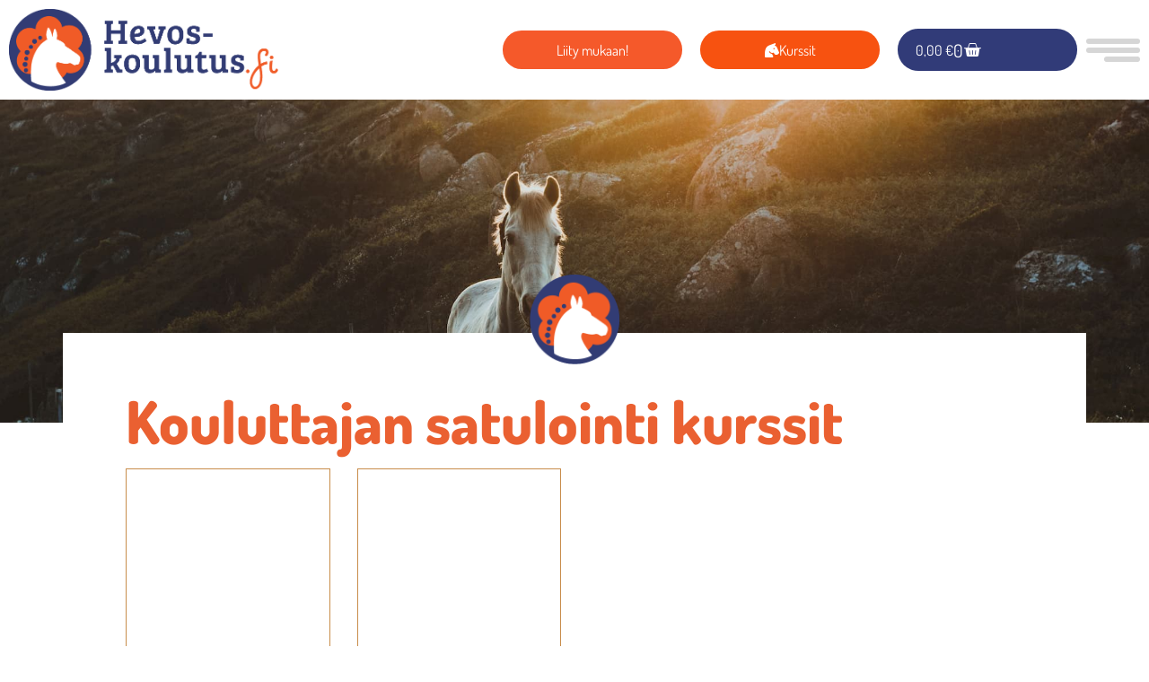

--- FILE ---
content_type: text/html; charset=UTF-8
request_url: https://hevoskoulutus.fi/oppituntiaihe/satulointi/
body_size: 41260
content:
<!DOCTYPE html>
<html lang="fi">
<head>
	<meta charset="UTF-8">
	<meta name="viewport" content="width=device-width, initial-scale=1.0, viewport-fit=cover" />		<script type="text/javascript">
	window.dataLayer = window.dataLayer || [];

	function gtag() {
		dataLayer.push(arguments);
	}

	gtag("consent", "default", {
		ad_personalization: "denied",
		ad_storage: "denied",
		ad_user_data: "denied",
		analytics_storage: "denied",
		functionality_storage: "denied",
		personalization_storage: "denied",
		security_storage: "granted",
		wait_for_update: 500,
	});
	gtag("set", "ads_data_redaction", true);
	</script>
<script type="text/javascript"
		id="Cookiebot"
		src="https://consent.cookiebot.com/uc.js"
		data-implementation="wp"
		data-cbid="13d8210f-ff8f-4b8f-9adc-a243a68d1e34"
						data-culture="FI"
				async	></script>
<script type="text/html" id="tmpl-bb-link-preview">
<% if ( link_scrapping ) { %>
	<% if ( link_loading ) { %>
		<span class="bb-url-scrapper-loading bb-ajax-loader"><i class="bb-icon-l bb-icon-spinner animate-spin"></i>Lataa esikatselua...</span>
	<% } %>
	<% if ( link_success || link_error ) { %>
		<a title="Peruuta Esikatselu" href="#" id="bb-close-link-suggestion">Poista esikatselu</a>
		<div class="bb-link-preview-container">

			<% if ( link_images && link_images.length && link_success && ! link_error && '' !== link_image_index ) { %>
				<div id="bb-url-scrapper-img-holder">
					<div class="bb-link-preview-image">
						<div class="bb-link-preview-image-cover">
							<img src="<%= link_images[link_image_index] %>"/>
						</div>
						<div class="bb-link-preview-icons">
							<%
							if ( link_images.length > 1 ) { %>
								<a data-bp-tooltip-pos="up" data-bp-tooltip="Change image" href="#" class="icon-exchange toolbar-button bp-tooltip" id="icon-exchange"><i class="bb-icon-l bb-icon-exchange"></i></a>
							<% } %>
							<% if ( link_images.length ) { %>
								<a data-bp-tooltip-pos="up" data-bp-tooltip="Poista kuva" href="#" class="icon-image-slash toolbar-button bp-tooltip" id="bb-link-preview-remove-image"><i class="bb-icon-l bb-icon-image-slash"></i></a>
							<% } %>
							<a data-bp-tooltip-pos="up" data-bp-tooltip="Vahvista" class="toolbar-button bp-tooltip" href="#" id="bb-link-preview-select-image">
								<i class="bb-icon-check bb-icon-l"></i>
							</a>
						</div>
					</div>
					<% if ( link_images.length > 1 ) { %>
						<div class="bb-url-thumb-nav">
							<button type="button" id="bb-url-prevPicButton"><span class="bb-icon-l bb-icon-angle-left"></span></button>
							<button type="button" id="bb-url-nextPicButton"><span class="bb-icon-l bb-icon-angle-right"></span></button>
							<div id="bb-url-scrapper-img-count">
								Kuva <%= link_image_index + 1 %>&nbsp;of&nbsp;<%= link_images.length %>
							</div>
						</div>
					<% } %>
				</div>
			<% } %>

			<% if ( link_success && ! link_error && link_url ) { %>
				<div class="bb-link-preview-info">
					<% var a = document.createElement('a');
						a.href = link_url;
						var hostname = a.hostname;
						var domainName = hostname.replace('www.', '' );
					%>

					<% if ( 'undefined' !== typeof link_title && link_title.trim() && link_description ) { %>
						<p class="bb-link-preview-link-name"><%= domainName %></p>
					<% } %>

					<% if ( link_success && ! link_error ) { %>
						<p class="bb-link-preview-title"><%= link_title %></p>
					<% } %>

					<% if ( link_success && ! link_error ) { %>
						<div class="bb-link-preview-excerpt"><p><%= link_description %></p></div>
					<% } %>
				</div>
			<% } %>
			<% if ( link_error && ! link_success ) { %>
				<div id="bb-url-error" class="bb-url-error"><%= link_error_msg %></div>
			<% } %>
		</div>
	<% } %>
<% } %>
</script>
<script type="text/html" id="tmpl-profile-card-popup">
	<div id="profile-card" class="bb-profile-card bb-popup-card" data-bp-item-id="" data-bp-item-component="members">

		<div class="skeleton-card">
			<div class="skeleton-card-body">
				<div class="skeleton-card-avatar bb-loading-bg"></div>
				<div class="skeleton-card-entity">
					<div class="skeleton-card-type bb-loading-bg"></div>
					<div class="skeleton-card-heading bb-loading-bg"></div>
					<div class="skeleton-card-meta bb-loading-bg"></div>
				</div>
			</div>
						<div class="skeleton-card-footer skeleton-footer-plain">
				<div class="skeleton-card-button bb-loading-bg"></div>
				<div class="skeleton-card-button bb-loading-bg"></div>
				<div class="skeleton-card-button bb-loading-bg"></div>
			</div>
		</div>

		<div class="bb-card-content">
			<div class="bb-card-body">
				<div class="bb-card-avatar">
					<span class="card-profile-status"></span>
					<img src="" alt="">
				</div>
				<div class="bb-card-entity">
					<div class="bb-card-profile-type"></div>
					<h4 class="bb-card-heading"></h4>
					<div class="bb-card-meta">
						<span class="card-meta-item card-meta-joined">Joined <span></span></span>
						<span class="card-meta-item card-meta-last-active"></span>
													<span class="card-meta-item card-meta-followers"></span>
												</div>
				</div>
			</div>
			<div class="bb-card-footer">
								<div class="bb-card-action bb-card-action-outline">
					<a href="" class="card-button card-button-profile">Katso profiili</a>
				</div>
			</div>
		</div>

	</div>
</script>
<script type="text/html" id="tmpl-group-card-popup">
	<div id="group-card" class="bb-group-card bb-popup-card" data-bp-item-id="" data-bp-item-component="groups">

		<div class="skeleton-card">
			<div class="skeleton-card-body">
				<div class="skeleton-card-avatar bb-loading-bg"></div>
				<div class="skeleton-card-entity">
					<div class="skeleton-card-heading bb-loading-bg"></div>
					<div class="skeleton-card-meta bb-loading-bg"></div>
				</div>
			</div>
						<div class="skeleton-card-footer skeleton-footer-plain">
				<div class="skeleton-card-button bb-loading-bg"></div>
				<div class="skeleton-card-button bb-loading-bg"></div>
			</div>
		</div>

		<div class="bb-card-content">
			<div class="bb-card-body">
				<div class="bb-card-avatar">
					<img src="" alt="">
				</div>
				<div class="bb-card-entity">
					<h4 class="bb-card-heading"></h4>
					<div class="bb-card-meta">
						<span class="card-meta-item card-meta-status"></span>
						<span class="card-meta-item card-meta-type"></span>
						<span class="card-meta-item card-meta-last-active"></span>
					</div>
					<div class="card-group-members">
						<span class="bs-group-members"></span>
					</div>
				</div>
			</div>
			<div class="bb-card-footer">
								<div class="bb-card-action bb-card-action-outline">
					<a href="" class="card-button card-button-group">View Group</a>
				</div>
			</div>
		</div>

	</div>
</script>
<style>
#wpadminbar #wp-admin-bar-wccp_free_top_button .ab-icon:before {
	content: "\f160";
	color: #02CA02;
	top: 3px;
}
#wpadminbar #wp-admin-bar-wccp_free_top_button .ab-icon {
	transform: rotate(45deg);
}
</style>
<meta name='robots' content='index, follow, max-image-preview:large, max-snippet:-1, max-video-preview:-1' />
	<style>img:is([sizes="auto" i], [sizes^="auto," i]) { contain-intrinsic-size: 3000px 1500px }</style>
	
	<!-- This site is optimized with the Yoast SEO plugin v26.3 - https://yoast.com/wordpress/plugins/seo/ -->
	<title>satulointi &#8211; Hevoskoulutus</title>
	<link rel="canonical" href="https://hevoskoulutus.fi/oppituntiaihe/satulointi/" />
	<meta property="og:locale" content="fi_FI" />
	<meta property="og:type" content="article" />
	<meta property="og:title" content="satulointi arkistot - Hevoskoulutus" />
	<meta property="og:url" content="https://hevoskoulutus.fi/oppituntiaihe/satulointi/" />
	<meta property="og:site_name" content="Hevoskoulutus" />
	<meta property="og:image" content="https://hevoskoulutus.fi/wp-content/uploads/2020/10/hevoskoulutus_kouluttaminen.png" />
	<meta property="og:image:width" content="2720" />
	<meta property="og:image:height" content="2829" />
	<meta property="og:image:type" content="image/png" />
	<meta name="twitter:card" content="summary_large_image" />
	<meta name="twitter:site" content="@HevoskoulutusFi" />
	<script type="application/ld+json" class="yoast-schema-graph">{"@context":"https://schema.org","@graph":[{"@type":"CollectionPage","@id":"https://hevoskoulutus.fi/oppituntiaihe/satulointi/","url":"https://hevoskoulutus.fi/oppituntiaihe/satulointi/","name":"satulointi arkistot - Hevoskoulutus","isPartOf":{"@id":"https://hevoskoulutus.fi/#website"},"breadcrumb":{"@id":"https://hevoskoulutus.fi/oppituntiaihe/satulointi/#breadcrumb"},"inLanguage":"fi"},{"@type":"BreadcrumbList","@id":"https://hevoskoulutus.fi/oppituntiaihe/satulointi/#breadcrumb","itemListElement":[{"@type":"ListItem","position":1,"name":"Etusivu","item":"https://hevoskoulutus.fi/"},{"@type":"ListItem","position":2,"name":"satulointi"}]},{"@type":"WebSite","@id":"https://hevoskoulutus.fi/#website","url":"https://hevoskoulutus.fi/","name":"Hevoskoulutus","description":"Hevosihmisten verkkokurssit","publisher":{"@id":"https://hevoskoulutus.fi/#organization"},"potentialAction":[{"@type":"SearchAction","target":{"@type":"EntryPoint","urlTemplate":"https://hevoskoulutus.fi/?s={search_term_string}"},"query-input":{"@type":"PropertyValueSpecification","valueRequired":true,"valueName":"search_term_string"}}],"inLanguage":"fi"},{"@type":"Organization","@id":"https://hevoskoulutus.fi/#organization","name":"Hevoskoulutus.fi","url":"https://hevoskoulutus.fi/","logo":{"@type":"ImageObject","inLanguage":"fi","@id":"https://hevoskoulutus.fi/#/schema/logo/image/","url":"https://hevoskoulutus.fi/wp-content/uploads/2020/10/cropped-logo-1.png","contentUrl":"https://hevoskoulutus.fi/wp-content/uploads/2020/10/cropped-logo-1.png","width":673,"height":205,"caption":"Hevoskoulutus.fi"},"image":{"@id":"https://hevoskoulutus.fi/#/schema/logo/image/"},"sameAs":["https://www.facebook.com/Hevoskoulutus","https://x.com/HevoskoulutusFi","https://www.instagram.com/hevoskoulutus.fi/","https://www.youtube.com/channel/UC9lVvsC6MUWH9weCcFHXmEg/featured"]}]}</script>
	<!-- / Yoast SEO plugin. -->


<link rel="alternate" type="application/rss+xml" title="Hevoskoulutus &raquo; syöte" href="https://hevoskoulutus.fi/feed/" />
<link rel="alternate" type="application/rss+xml" title="Hevoskoulutus &raquo; kommenttien syöte" href="https://hevoskoulutus.fi/comments/feed/" />
<link rel="alternate" type="application/rss+xml" title="Syöte: Hevoskoulutus &raquo; satulointi Oppitunti Tag" href="https://hevoskoulutus.fi/oppituntiaihe/satulointi/feed/" />
<script>
window._wpemojiSettings = {"baseUrl":"https:\/\/s.w.org\/images\/core\/emoji\/16.0.1\/72x72\/","ext":".png","svgUrl":"https:\/\/s.w.org\/images\/core\/emoji\/16.0.1\/svg\/","svgExt":".svg","source":{"concatemoji":"https:\/\/hevoskoulutus.fi\/wp-includes\/js\/wp-emoji-release.min.js?ver=6.8.3"}};
/*! This file is auto-generated */
!function(s,n){var o,i,e;function c(e){try{var t={supportTests:e,timestamp:(new Date).valueOf()};sessionStorage.setItem(o,JSON.stringify(t))}catch(e){}}function p(e,t,n){e.clearRect(0,0,e.canvas.width,e.canvas.height),e.fillText(t,0,0);var t=new Uint32Array(e.getImageData(0,0,e.canvas.width,e.canvas.height).data),a=(e.clearRect(0,0,e.canvas.width,e.canvas.height),e.fillText(n,0,0),new Uint32Array(e.getImageData(0,0,e.canvas.width,e.canvas.height).data));return t.every(function(e,t){return e===a[t]})}function u(e,t){e.clearRect(0,0,e.canvas.width,e.canvas.height),e.fillText(t,0,0);for(var n=e.getImageData(16,16,1,1),a=0;a<n.data.length;a++)if(0!==n.data[a])return!1;return!0}function f(e,t,n,a){switch(t){case"flag":return n(e,"\ud83c\udff3\ufe0f\u200d\u26a7\ufe0f","\ud83c\udff3\ufe0f\u200b\u26a7\ufe0f")?!1:!n(e,"\ud83c\udde8\ud83c\uddf6","\ud83c\udde8\u200b\ud83c\uddf6")&&!n(e,"\ud83c\udff4\udb40\udc67\udb40\udc62\udb40\udc65\udb40\udc6e\udb40\udc67\udb40\udc7f","\ud83c\udff4\u200b\udb40\udc67\u200b\udb40\udc62\u200b\udb40\udc65\u200b\udb40\udc6e\u200b\udb40\udc67\u200b\udb40\udc7f");case"emoji":return!a(e,"\ud83e\udedf")}return!1}function g(e,t,n,a){var r="undefined"!=typeof WorkerGlobalScope&&self instanceof WorkerGlobalScope?new OffscreenCanvas(300,150):s.createElement("canvas"),o=r.getContext("2d",{willReadFrequently:!0}),i=(o.textBaseline="top",o.font="600 32px Arial",{});return e.forEach(function(e){i[e]=t(o,e,n,a)}),i}function t(e){var t=s.createElement("script");t.src=e,t.defer=!0,s.head.appendChild(t)}"undefined"!=typeof Promise&&(o="wpEmojiSettingsSupports",i=["flag","emoji"],n.supports={everything:!0,everythingExceptFlag:!0},e=new Promise(function(e){s.addEventListener("DOMContentLoaded",e,{once:!0})}),new Promise(function(t){var n=function(){try{var e=JSON.parse(sessionStorage.getItem(o));if("object"==typeof e&&"number"==typeof e.timestamp&&(new Date).valueOf()<e.timestamp+604800&&"object"==typeof e.supportTests)return e.supportTests}catch(e){}return null}();if(!n){if("undefined"!=typeof Worker&&"undefined"!=typeof OffscreenCanvas&&"undefined"!=typeof URL&&URL.createObjectURL&&"undefined"!=typeof Blob)try{var e="postMessage("+g.toString()+"("+[JSON.stringify(i),f.toString(),p.toString(),u.toString()].join(",")+"));",a=new Blob([e],{type:"text/javascript"}),r=new Worker(URL.createObjectURL(a),{name:"wpTestEmojiSupports"});return void(r.onmessage=function(e){c(n=e.data),r.terminate(),t(n)})}catch(e){}c(n=g(i,f,p,u))}t(n)}).then(function(e){for(var t in e)n.supports[t]=e[t],n.supports.everything=n.supports.everything&&n.supports[t],"flag"!==t&&(n.supports.everythingExceptFlag=n.supports.everythingExceptFlag&&n.supports[t]);n.supports.everythingExceptFlag=n.supports.everythingExceptFlag&&!n.supports.flag,n.DOMReady=!1,n.readyCallback=function(){n.DOMReady=!0}}).then(function(){return e}).then(function(){var e;n.supports.everything||(n.readyCallback(),(e=n.source||{}).concatemoji?t(e.concatemoji):e.wpemoji&&e.twemoji&&(t(e.twemoji),t(e.wpemoji)))}))}((window,document),window._wpemojiSettings);
</script>

<link rel='stylesheet' id='bp-nouveau-icons-map-css' href='https://hevoskoulutus.fi/wp-content/plugins/buddyboss-platform/bp-templates/bp-nouveau/icons/css/icons-map.min.css?ver=2.8.60' media='all' />
<link rel='stylesheet' id='bp-nouveau-bb-icons-css' href='https://hevoskoulutus.fi/wp-content/plugins/buddyboss-platform/bp-templates/bp-nouveau/icons/css/bb-icons.min.css?ver=1.0.8' media='all' />
<link rel='stylesheet' id='dashicons-css' href='https://hevoskoulutus.fi/wp-includes/css/dashicons.min.css?ver=6.8.3' media='all' />
<link rel='stylesheet' id='bp-nouveau-css' href='https://hevoskoulutus.fi/wp-content/plugins/buddyboss-platform/bp-templates/bp-nouveau/css/buddypress.min.css?ver=2.8.60' media='all' />
<style id='bp-nouveau-inline-css'>
.list-wrap .bs-group-cover a:before{ background:unset; }#buddypress #header-cover-image.has-default, #buddypress #header-cover-image.has-default .guillotine-window img, .bs-group-cover a img{ background-color: #e2e9ef; }
</style>
<style id='wp-emoji-styles-inline-css'>

	img.wp-smiley, img.emoji {
		display: inline !important;
		border: none !important;
		box-shadow: none !important;
		height: 1em !important;
		width: 1em !important;
		margin: 0 0.07em !important;
		vertical-align: -0.1em !important;
		background: none !important;
		padding: 0 !important;
	}
</style>
<link rel='stylesheet' id='wp-block-library-css' href='https://hevoskoulutus.fi/wp-includes/css/dist/block-library/style.min.css?ver=6.8.3' media='all' />
<style id='classic-theme-styles-inline-css'>
/*! This file is auto-generated */
.wp-block-button__link{color:#fff;background-color:#32373c;border-radius:9999px;box-shadow:none;text-decoration:none;padding:calc(.667em + 2px) calc(1.333em + 2px);font-size:1.125em}.wp-block-file__button{background:#32373c;color:#fff;text-decoration:none}
</style>
<link rel='stylesheet' id='instructor-role-wisdm-tabs-style-css' href='https://hevoskoulutus.fi/wp-content/plugins/instructor-role/blocks/build/wisdm-tabs/style-index.css?ver=0.1.0' media='all' />
<style id='instructor-role-overview-page-style-inline-css'>
.wp-block-instructor-role-overview-page .overview{align-items:center;align-self:stretch;background:#fff;border:1px solid #d6d8e7;border-radius:10px;display:flex;flex:1;justify-content:flex-start;margin:16px;padding:16px 32px;width:calc(25% - 32px)}.wp-block-instructor-role-overview-page .overview-container{margin:0 -16px}.wp-block-instructor-role-overview-page .user-info{background:#fff;border:1px solid #d6d8e7;border-radius:10px;padding:12px 10px 12px 20px}.wp-block-instructor-role-overview-page .block{align-self:stretch;background:#fff;border:1px solid #d6d8e7;border-radius:10px;display:flex;flex-direction:column;margin:16px;padding:24px 32px;width:calc(50% - 32px)}.wp-block-instructor-role-overview-page .block .grid-block:hover .hover-effect{cursor:pointer}.wp-block-instructor-role-overview-page .block .area-chart{margin-top:20px}.wp-block-instructor-role-overview-page .block .apexcharts-toolbar{top:-8px!important}.wp-block-instructor-role-overview-page .block .apexcharts-legend-text{font-size:.875rem!important}.wp-block-instructor-role-overview-page .block .mantine-Select-input{background:#fff;border-radius:4px;line-height:5px;padding-right:20px}.wp-block-instructor-role-overview-page .block .mantine-Select-item{border-radius:4px;padding:8px 10px}.wp-block-instructor-role-overview-page .block .grid-block{margin-bottom:22px}.ir-sm .wp-block-instructor-role-overview-page .overview,.ir-xs .wp-block-instructor-role-overview-page .overview{flex:initial;width:calc(50% - 32px)}.ir-sm .wp-block-instructor-role-overview-page .block,.ir-xs .wp-block-instructor-role-overview-page .block{width:100%}.ir-sm .wp-block-instructor-role-overview-page .no-data-overview,.ir-xs .wp-block-instructor-role-overview-page .no-data-overview{flex-direction:column-reverse!important}.ir-sm .wp-block-instructor-role-overview-page .no-data-overview .no-data-overview-image,.ir-xs .wp-block-instructor-role-overview-page .no-data-overview .no-data-overview-image{width:80%!important}.ir-sm .wp-block-instructor-role-overview-page .no-data-overview .no-data-overview-text,.ir-xs .wp-block-instructor-role-overview-page .no-data-overview .no-data-overview-text{text-align:center!important}.ir-xs .wp-block-instructor-role-overview-page .top-bar-user{flex-direction:column;gap:10px;justify-content:space-between}.ir-xs .wp-block-instructor-role-overview-page .top-bar-user>div:first-child{align-self:flex-start}.ir-xs .wp-block-instructor-role-overview-page .top-bar-user>div:last-child{align-self:flex-end}.ir-xs .wp-block-instructor-role-overview-page .overview{width:100%}.ir-xs .wp-block-instructor-role-overview-page .no-data-overview{flex-direction:column-reverse!important}.ir-xs .wp-block-instructor-role-overview-page .no-data-overview .no-data-overview-image{width:80%!important}.ir-xs .wp-block-instructor-role-overview-page .no-data-overview .no-data-overview-text{text-align:center!important}.ir-xs .wp-block-instructor-role-overview-page .grid-block .ir-course-image,.ir-xs .wp-block-instructor-role-overview-page .grid-block .ir-student-image{display:none}.ir-xs .wp-block-instructor-role-overview-page .grid-block .details{padding-left:0!important}.ir-xs .wp-block-instructor-role-overview-page .apexcharts-legend-series{margin:0!important}.ir-xs .wp-block-instructor-role-overview-page .apexcharts-legend-text{font-size:10px!important}.ir-xs .wp-block-instructor-role-overview-page .apexcharts-legend-marker{height:8px!important;width:8px!important}.ir-xs .wp-block-instructor-role-overview-page .ir-earnings{align-items:flex-start;flex-direction:column}.ir-xs .wp-block-instructor-role-overview-page .mantine-1jzjr3v{flex-direction:column}.ir-xs .wp-block-instructor-role-overview-page .mantine-1jzjr3v .mantine-Text-root{margin-bottom:10px!important}

</style>
<style id='instructor-role-dashboard-settings-style-inline-css'>
.wp-block-instructor-role-dashboard-settings .mce-ico{font-family:dashicons!important}.wp-block-instructor-role-dashboard-settings .mce-ico.mce-i-media{font-family:tinymce!important}.wp-block-instructor-role-dashboard-settings .mantine-Input-wrapper.mantine-Textarea-wrapper,.wp-block-instructor-role-dashboard-settings .mce-container{border-radius:6px;padding:0}.wp-block-instructor-role-dashboard-settings input,.wp-block-instructor-role-dashboard-settings select{margin:0}.wp-block-instructor-role-dashboard-settings .mantine-Switch-track{cursor:pointer!important}.wp-block-instructor-role-dashboard-settings .mantine-Button-label,.wp-block-instructor-role-dashboard-settings button{height:auto;line-height:1.187rem;text-transform:none}.wp-block-instructor-role-dashboard-settings .mantine-Tabs-tabLabel{font-size:1rem!important}.wp-block-instructor-role-dashboard-settings .mantine-InputWrapper-label{margin-bottom:4px;margin-top:8px}.wp-block-instructor-role-dashboard-settings .mantine-Input-wrapper{padding:6px 0}.wp-block-instructor-role-dashboard-settings .mantine-Input-input{background:#fff;border:1px solid #d6d8e7;border-radius:4px;height:50px;padding:14px 16px}.wp-block-instructor-role-dashboard-settings .mantine-Input-input:disabled{background:#fff!important}.wp-block-instructor-role-dashboard-settings .mantine-Tabs-tabsList{border-color:transparent}.wp-block-instructor-role-dashboard-settings .ir-inner-tabs{border-bottom:2px solid #dee2e6}.wp-block-instructor-role-dashboard-settings .mantine-Tabs-tab:active,.wp-block-instructor-role-dashboard-settings .mantine-Tabs-tab:hover{background-color:transparent!important}.wp-block-instructor-role-dashboard-settings button.mantine-Tabs-tab:focus{background:none!important}.wp-block-instructor-role-dashboard-settings .mantine-Input-input.mantine-Textarea-input{height:auto}.wp-block-instructor-role-dashboard-settings .ir-button-no-bg:active,.wp-block-instructor-role-dashboard-settings .ir-button-no-bg:focus,.wp-block-instructor-role-dashboard-settings .ir-button-no-bg:hover{background-color:transparent!important;border-color:transparent!important}.wp-block-instructor-role-dashboard-settings .ir-primary-border-button:hover{background:none!important}.wp-block-instructor-role-dashboard-settings .ir-button{border-radius:6px;padding:10.5px 23.5px}.wp-block-instructor-role-dashboard-settings .tabler-icon-copy{color:#868e96}.wp-block-instructor-role-dashboard-settings .ir-primary-border{border-radius:6px;padding:10.5px 23.5px}.wp-block-instructor-role-dashboard-settings .mantine-InputWrapper-root.mantine-PasswordInput-root{border:none;width:50%}.wp-block-instructor-role-dashboard-settings .mantine-PasswordInput-input.mantine-Input-input.mantine-PasswordInput-input{border:none;margin:10px 0}.wp-block-instructor-role-dashboard-settings .mantine-PasswordInput-innerInput{background-color:#fff!important;padding:14px 16px!important}.wp-block-instructor-role-dashboard-settings .mantine-Input-rightSection{width:10%}.wp-block-instructor-role-dashboard-settings .paypal-email{width:50%}.wp-block-instructor-role-dashboard-settings .mantine-Select-item{border-radius:4px;padding:8px 10px}.wp-block-instructor-role-dashboard-settings div[data-accordion=true]{margin:6px 0;width:100%}.wp-block-instructor-role-dashboard-settings button.mantine-Accordion-control:focus{background:transparent}.wp-block-instructor-role-dashboard-settings button.mantine-Accordion-control:focus .mantine-Accordion-chevron{color:#646564!important}.ir-sm .wp-block-instructor-role-dashboard-settings .mantine-Group-root.mantine-1ykrv8f,.ir-xs .wp-block-instructor-role-dashboard-settings .mantine-Group-root.mantine-1ykrv8f{flex:1;flex-direction:column}.ir-sm .wp-block-instructor-role-dashboard-settings .mantine-1ykrv8f>*,.ir-xs .wp-block-instructor-role-dashboard-settings .mantine-1ykrv8f>*{max-width:100%}.ir-sm .wp-block-instructor-role-dashboard-settings .mantine-InputWrapper-root,.ir-sm .wp-block-instructor-role-dashboard-settings .mantine-PasswordInput-root,.ir-sm .wp-block-instructor-role-dashboard-settings .mantine-TextInput-root,.ir-sm .wp-block-instructor-role-dashboard-settings .username,.ir-xs .wp-block-instructor-role-dashboard-settings .mantine-InputWrapper-root,.ir-xs .wp-block-instructor-role-dashboard-settings .mantine-PasswordInput-root,.ir-xs .wp-block-instructor-role-dashboard-settings .mantine-TextInput-root,.ir-xs .wp-block-instructor-role-dashboard-settings .username{width:100%}.ir-sm .wp-block-instructor-role-dashboard-settings .ir-row-column,.ir-xs .wp-block-instructor-role-dashboard-settings .ir-row-column{flex-direction:column}.ir-sm .wp-block-instructor-role-dashboard-settings .ir-row-column .ir-margin-top,.ir-xs .wp-block-instructor-role-dashboard-settings .ir-row-column .ir-margin-top{margin-top:32px}.ir-xs .wp-block-instructor-role-dashboard-settings .mantine-ikc8h8{flex-direction:column}

</style>
<link rel='stylesheet' id='instructor-role-wisdm-all-courses-style-css' href='https://hevoskoulutus.fi/wp-content/plugins/instructor-role/blocks/build/all-courses/style-index.css?ver=0.1.0' media='all' />
<link rel='stylesheet' id='instructor-role-wisdm-all-quizzes-style-css' href='https://hevoskoulutus.fi/wp-content/plugins/instructor-role/blocks/build/all-quizzes/style-index.css?ver=0.1.0' media='all' />
<style id='instructor-role-wisdm-instructor-commissions-style-inline-css'>
.wp-block-instructor-role-wisdm-instructor-commissions .ir-commissions-orders-section .mantine-TextInput-input{border-radius:8px;height:42px;padding-left:30px}.wp-block-instructor-role-wisdm-instructor-commissions .ir-commissions-orders-section .mantine-Select-input{border-radius:8px;height:42px;width:115px}.wp-block-instructor-role-wisdm-instructor-commissions .ir-commissions-transaction-section .mantine-TextInput-input{border-radius:8px;height:42px;padding-left:30px}.wp-block-instructor-role-wisdm-instructor-commissions .ir-relative{position:relative}.wp-block-instructor-role-wisdm-instructor-commissions .ir-w-100{width:100%}.wp-block-instructor-role-wisdm-instructor-commissions .ir-commissions-instructor-section .mantine-Select-input{border-radius:6px;cursor:pointer;height:42px;width:400px}.wp-block-instructor-role-wisdm-instructor-commissions .ir-commissions-instructor-section .ir-instructor-profile{background:#fff;border:1px solid #d6d8e7;border-radius:10px;padding:12px 14px}.wp-block-instructor-role-wisdm-instructor-commissions .ir-commissions-dates .mantine-DatePicker-input{width:210px}.wp-block-instructor-role-wisdm-instructor-commissions .ir-commissions-chart{margin:0 -15px;width:calc(100% + 30px)}.wp-block-instructor-role-wisdm-instructor-commissions .ir-noborder input[type=text]{background:transparent!important;border:none!important;padding:0!important}.wp-block-instructor-role-wisdm-instructor-commissions .ir-pointer{cursor:pointer}.wp-block-instructor-role-wisdm-instructor-commissions button.mantine-Tabs-tab:focus,.wp-block-instructor-role-wisdm-instructor-commissions button.mantine-Tabs-tab:hover,.wp-block-instructor-role-wisdm-instructor-commissions button.mantine-Tabs-tab:visited{background-color:transparent;color:#444}.wp-block-instructor-role-wisdm-instructor-commissions .ir-paypal-details{vertical-align:middle}.wp-block-instructor-role-wisdm-instructor-commissions .ir-bordered-section{border:1px solid;border-radius:8px;padding:16px 18px}.wp-block-instructor-role-wisdm-instructor-commissions .ir-error-message{background-color:#fff2f2!important;border-color:#ffd0d0!important}.wp-block-instructor-role-wisdm-instructor-commissions .mantine-DatePicker-root button,.wp-block-instructor-role-wisdm-instructor-commissions .mantine-DatePicker-root button:hover{color:#444}.wp-block-instructor-role-wisdm-instructor-commissions .mantine-DatePicker-root button[data-autofocus=true],.wp-block-instructor-role-wisdm-instructor-commissions .mantine-DatePicker-root button[data-autofocus=true]:hover,.wp-block-instructor-role-wisdm-instructor-commissions .mantine-DatePicker-root button[data-selected=true],.wp-block-instructor-role-wisdm-instructor-commissions .mantine-DatePicker-root button[data-selected=true]:hover{color:#fff}.wp-block-instructor-role-wisdm-instructor-commissions .mantine-DatePicker-root .mantine-DatePicker-rightSection>.mantine-ActionIcon-root:hover{background-color:transparent;color:#444}.wp-block-instructor-role-wisdm-instructor-commissions .ir-table-wrapper{max-width:100%;overflow:auto;width:100%}.wp-block-instructor-role-wisdm-instructor-commissions .ir-table-wrapper .mantine-Table-root{background-color:#fff}.ir-md .tab-content,.ir-sm .tab-content,.ir-xs .tab-content{max-width:100%}.ir-edit-transaction-modal .mantine-Modal-title,.ir-view-transaction-modal .mantine-Modal-title{font-size:18px;font-weight:700}.ir-edit-transaction-modal .mantine-TextInput-input,.ir-view-transaction-modal .mantine-TextInput-input{border-radius:6px;height:40px}.ir-edit-transaction-modal .mantine-Group-root>.mantine-Text-root,.ir-view-transaction-modal .mantine-Group-root>.mantine-Text-root{min-width:150px}.ir-edit-transaction-modal .mantine-Input-input,.ir-view-transaction-modal .mantine-Input-input{line-height:1}.ir-edit-transaction-modal .mantine-Group-root>.mantine-Text-root{min-width:75px}.ir-bordered-section{background-color:#fff;border:1px solid;border-radius:8px;padding:16px 18px}.ir-error-message{background-color:#fff2f2!important;border-color:#ffd0d0!important}

</style>
<link rel='stylesheet' id='instructor-role-wisdm-instructor-products-style-css' href='https://hevoskoulutus.fi/wp-content/plugins/instructor-role/blocks/build/products/style-index.css?ver=0.1.0' media='all' />
<link rel='stylesheet' id='instructor-role-ir-assignments-style-css' href='https://hevoskoulutus.fi/wp-content/plugins/instructor-role/blocks/build/assignments/style-index.css?ver=0.1.0' media='all' />
<link rel='stylesheet' id='instructor-role-submitted-essays-style-css' href='https://hevoskoulutus.fi/wp-content/plugins/instructor-role/blocks/build/submitted-essays/style-index.css?ver=0.1.0' media='all' />
<link rel='stylesheet' id='instructor-role-wisdm-quiz-attempts-style-css' href='https://hevoskoulutus.fi/wp-content/plugins/instructor-role/blocks/build/quiz-attempts/style-index.css?ver=0.1.0' media='all' />
<link rel='stylesheet' id='instructor-role-wisdm-instructor-comments-style-css' href='https://hevoskoulutus.fi/wp-content/plugins/instructor-role/blocks/build/comments/style-index.css?ver=0.1.0' media='all' />
<link rel='stylesheet' id='instructor-role-wisdm-course-reports-style-css' href='https://hevoskoulutus.fi/wp-content/plugins/instructor-role/blocks/build/course-reports/style-index.css?ver=0.1.0' media='all' />
<link rel='stylesheet' id='instructor-role-wisdm-groups-style-css' href='https://hevoskoulutus.fi/wp-content/plugins/instructor-role/blocks/build/groups/style-index.css?ver=0.1.0' media='all' />
<link rel='stylesheet' id='instructor-role-wisdm-certificates-style-css' href='https://hevoskoulutus.fi/wp-content/plugins/instructor-role/blocks/build/certificates/style-index.css?ver=0.1.0' media='all' />
<style id='instructor-role-wisdm-manage-instructor-style-inline-css'>
.wp-block-instructor-role-wisdm-manage-instructor .ir-search-instructor .mantine-Input-input{border-radius:8px;height:42px}.wp-block-instructor-role-wisdm-manage-instructor .mantine-Input-withIcon{padding-left:35px!important}.wp-block-instructor-role-wisdm-manage-instructor .mantine-Input-input{background-color:transparent!important;background-color:#fff!important;border:1px solid #ddd!important;border-radius:6px!important;line-height:20px;padding:10px}.wp-block-instructor-role-wisdm-manage-instructor .ir-per-page{width:135px}.wp-block-instructor-role-wisdm-manage-instructor .mantine-Select-input{padding-right:30px;width:100%!important}.wp-block-instructor-role-wisdm-manage-instructor .ir-small-input{width:80px}.wp-block-instructor-role-wisdm-manage-instructor .ir-instructor{background-color:#fff;border:1px solid;border-radius:16px;margin-bottom:16px;width:100%}.wp-block-instructor-role-wisdm-manage-instructor .ir-btn-danger{background-color:red!important}.wp-block-instructor-role-wisdm-manage-instructor .ir-instructor-info{align-self:stretch;display:flex;flex-direction:column;justify-content:space-between;padding:2px 0}.wp-block-instructor-role-wisdm-manage-instructor .ir-certificate-commissions>div{text-align:right}.wp-block-instructor-role-wisdm-manage-instructor .ir-instrcutor-order{width:250px}.wp-block-instructor-role-wisdm-manage-instructor .ir-add-instructor{background-color:#fff;border:1px solid;border-radius:16px;margin-bottom:32px;padding:16px 32px}.wp-block-instructor-role-wisdm-manage-instructor .ir-add-label{min-width:150px}.wp-block-instructor-role-wisdm-manage-instructor button.mantine-Tabs-tab:focus,.wp-block-instructor-role-wisdm-manage-instructor button.mantine-Tabs-tab:hover{background-color:transparent!important;color:#444!important}.wp-block-instructor-role-wisdm-manage-instructor .ml-auto{margin-left:auto}.wp-block-instructor-role-wisdm-manage-instructor .ir-btn-small{height:30px;padding:6px 10px!important}.wp-block-instructor-role-wisdm-manage-instructor .ir-no-instructor-data .mantine-Image-root{margin-left:auto;margin-right:auto}.wp-block-instructor-role-wisdm-manage-instructor .ir-bulk-comm-change{align-items:center;display:flex;gap:8px}.wp-block-instructor-role-wisdm-manage-instructor .ir-bulk-comm-change button{padding-left:0!important}

</style>
<style id='instructor-role-course-builder-style-inline-css'>
.wp-block-create-block-mui-poc{background-color:#fff;color:#fff;padding:2px}.wp-block-instructor-role-course-builder .ir-course-title{display:inline-block;max-width:calc(100% - 280px);overflow:hidden;text-overflow:ellipsis;white-space:nowrap}.wp-block-instructor-role-course-builder .mantine-TimeInput-withIcon input{border:none!important;padding:0!important}.ir-noborder input[type=text],.ir-noborder input[type=text]:focus{background:transparent!important;border:none!important;padding:0!important}[modal=approve-course-updates] .mantine-Modal-body .mantine-Group-root>.mantine-Button-root:last-child{background:#2067fa!important;color:#fff!important}[modal=approve-course-updates] .mantine-Modal-header{color:#000;font-size:1rem;font-weight:700}.ir-preview-module{width:-moz-min-content!important;width:min-content!important}.ir-review-content{margin-right:-15px;margin-top:20px;max-height:200px;overflow:auto;padding-right:15px;width:calc(100% + 15px)!important}.ir-review-truncate{max-width:50%;overflow:hidden;text-overflow:ellipsis;white-space:nowrap}.ir-section-ind{font-size:.875rem!important;font-weight:600!important;letter-spacing:1.2px!important}.ir-status-and-visibility .mantine-Accordion-chevron{display:none}.ir-status-and-visibility .mantine-Accordion-item{border-bottom:none}

</style>
<link rel='stylesheet' id='instructor-role-quiz-builder-style-css' href='https://hevoskoulutus.fi/wp-content/plugins/instructor-role/blocks/build/quiz-builder/style-index.css?ver=0.1.0' media='all' />
<style id='filebird-block-filebird-gallery-style-inline-css'>
ul.filebird-block-filebird-gallery{margin:auto!important;padding:0!important;width:100%}ul.filebird-block-filebird-gallery.layout-grid{display:grid;grid-gap:20px;align-items:stretch;grid-template-columns:repeat(var(--columns),1fr);justify-items:stretch}ul.filebird-block-filebird-gallery.layout-grid li img{border:1px solid #ccc;box-shadow:2px 2px 6px 0 rgba(0,0,0,.3);height:100%;max-width:100%;-o-object-fit:cover;object-fit:cover;width:100%}ul.filebird-block-filebird-gallery.layout-masonry{-moz-column-count:var(--columns);-moz-column-gap:var(--space);column-gap:var(--space);-moz-column-width:var(--min-width);columns:var(--min-width) var(--columns);display:block;overflow:auto}ul.filebird-block-filebird-gallery.layout-masonry li{margin-bottom:var(--space)}ul.filebird-block-filebird-gallery li{list-style:none}ul.filebird-block-filebird-gallery li figure{height:100%;margin:0;padding:0;position:relative;width:100%}ul.filebird-block-filebird-gallery li figure figcaption{background:linear-gradient(0deg,rgba(0,0,0,.7),rgba(0,0,0,.3) 70%,transparent);bottom:0;box-sizing:border-box;color:#fff;font-size:.8em;margin:0;max-height:100%;overflow:auto;padding:3em .77em .7em;position:absolute;text-align:center;width:100%;z-index:2}ul.filebird-block-filebird-gallery li figure figcaption a{color:inherit}.fb-block-hover-animation-zoomIn figure{overflow:hidden}.fb-block-hover-animation-zoomIn figure img{transform:scale(1);transition:.3s ease-in-out}.fb-block-hover-animation-zoomIn figure:hover img{transform:scale(1.3)}.fb-block-hover-animation-shine figure{overflow:hidden;position:relative}.fb-block-hover-animation-shine figure:before{background:linear-gradient(90deg,hsla(0,0%,100%,0) 0,hsla(0,0%,100%,.3));content:"";display:block;height:100%;left:-75%;position:absolute;top:0;transform:skewX(-25deg);width:50%;z-index:2}.fb-block-hover-animation-shine figure:hover:before{animation:shine .75s}@keyframes shine{to{left:125%}}.fb-block-hover-animation-opacity figure{overflow:hidden}.fb-block-hover-animation-opacity figure img{opacity:1;transition:.3s ease-in-out}.fb-block-hover-animation-opacity figure:hover img{opacity:.5}.fb-block-hover-animation-grayscale figure img{filter:grayscale(100%);transition:.3s ease-in-out}.fb-block-hover-animation-grayscale figure:hover img{filter:grayscale(0)}

</style>
<style id='global-styles-inline-css'>
:root{--wp--preset--aspect-ratio--square: 1;--wp--preset--aspect-ratio--4-3: 4/3;--wp--preset--aspect-ratio--3-4: 3/4;--wp--preset--aspect-ratio--3-2: 3/2;--wp--preset--aspect-ratio--2-3: 2/3;--wp--preset--aspect-ratio--16-9: 16/9;--wp--preset--aspect-ratio--9-16: 9/16;--wp--preset--color--black: #000000;--wp--preset--color--cyan-bluish-gray: #abb8c3;--wp--preset--color--white: #ffffff;--wp--preset--color--pale-pink: #f78da7;--wp--preset--color--vivid-red: #cf2e2e;--wp--preset--color--luminous-vivid-orange: #ff6900;--wp--preset--color--luminous-vivid-amber: #fcb900;--wp--preset--color--light-green-cyan: #7bdcb5;--wp--preset--color--vivid-green-cyan: #00d084;--wp--preset--color--pale-cyan-blue: #8ed1fc;--wp--preset--color--vivid-cyan-blue: #0693e3;--wp--preset--color--vivid-purple: #9b51e0;--wp--preset--gradient--vivid-cyan-blue-to-vivid-purple: linear-gradient(135deg,rgba(6,147,227,1) 0%,rgb(155,81,224) 100%);--wp--preset--gradient--light-green-cyan-to-vivid-green-cyan: linear-gradient(135deg,rgb(122,220,180) 0%,rgb(0,208,130) 100%);--wp--preset--gradient--luminous-vivid-amber-to-luminous-vivid-orange: linear-gradient(135deg,rgba(252,185,0,1) 0%,rgba(255,105,0,1) 100%);--wp--preset--gradient--luminous-vivid-orange-to-vivid-red: linear-gradient(135deg,rgba(255,105,0,1) 0%,rgb(207,46,46) 100%);--wp--preset--gradient--very-light-gray-to-cyan-bluish-gray: linear-gradient(135deg,rgb(238,238,238) 0%,rgb(169,184,195) 100%);--wp--preset--gradient--cool-to-warm-spectrum: linear-gradient(135deg,rgb(74,234,220) 0%,rgb(151,120,209) 20%,rgb(207,42,186) 40%,rgb(238,44,130) 60%,rgb(251,105,98) 80%,rgb(254,248,76) 100%);--wp--preset--gradient--blush-light-purple: linear-gradient(135deg,rgb(255,206,236) 0%,rgb(152,150,240) 100%);--wp--preset--gradient--blush-bordeaux: linear-gradient(135deg,rgb(254,205,165) 0%,rgb(254,45,45) 50%,rgb(107,0,62) 100%);--wp--preset--gradient--luminous-dusk: linear-gradient(135deg,rgb(255,203,112) 0%,rgb(199,81,192) 50%,rgb(65,88,208) 100%);--wp--preset--gradient--pale-ocean: linear-gradient(135deg,rgb(255,245,203) 0%,rgb(182,227,212) 50%,rgb(51,167,181) 100%);--wp--preset--gradient--electric-grass: linear-gradient(135deg,rgb(202,248,128) 0%,rgb(113,206,126) 100%);--wp--preset--gradient--midnight: linear-gradient(135deg,rgb(2,3,129) 0%,rgb(40,116,252) 100%);--wp--preset--font-size--small: 13px;--wp--preset--font-size--medium: 20px;--wp--preset--font-size--large: 36px;--wp--preset--font-size--x-large: 42px;--wp--preset--spacing--20: 0.44rem;--wp--preset--spacing--30: 0.67rem;--wp--preset--spacing--40: 1rem;--wp--preset--spacing--50: 1.5rem;--wp--preset--spacing--60: 2.25rem;--wp--preset--spacing--70: 3.38rem;--wp--preset--spacing--80: 5.06rem;--wp--preset--shadow--natural: 6px 6px 9px rgba(0, 0, 0, 0.2);--wp--preset--shadow--deep: 12px 12px 50px rgba(0, 0, 0, 0.4);--wp--preset--shadow--sharp: 6px 6px 0px rgba(0, 0, 0, 0.2);--wp--preset--shadow--outlined: 6px 6px 0px -3px rgba(255, 255, 255, 1), 6px 6px rgba(0, 0, 0, 1);--wp--preset--shadow--crisp: 6px 6px 0px rgba(0, 0, 0, 1);}:where(.is-layout-flex){gap: 0.5em;}:where(.is-layout-grid){gap: 0.5em;}body .is-layout-flex{display: flex;}.is-layout-flex{flex-wrap: wrap;align-items: center;}.is-layout-flex > :is(*, div){margin: 0;}body .is-layout-grid{display: grid;}.is-layout-grid > :is(*, div){margin: 0;}:where(.wp-block-columns.is-layout-flex){gap: 2em;}:where(.wp-block-columns.is-layout-grid){gap: 2em;}:where(.wp-block-post-template.is-layout-flex){gap: 1.25em;}:where(.wp-block-post-template.is-layout-grid){gap: 1.25em;}.has-black-color{color: var(--wp--preset--color--black) !important;}.has-cyan-bluish-gray-color{color: var(--wp--preset--color--cyan-bluish-gray) !important;}.has-white-color{color: var(--wp--preset--color--white) !important;}.has-pale-pink-color{color: var(--wp--preset--color--pale-pink) !important;}.has-vivid-red-color{color: var(--wp--preset--color--vivid-red) !important;}.has-luminous-vivid-orange-color{color: var(--wp--preset--color--luminous-vivid-orange) !important;}.has-luminous-vivid-amber-color{color: var(--wp--preset--color--luminous-vivid-amber) !important;}.has-light-green-cyan-color{color: var(--wp--preset--color--light-green-cyan) !important;}.has-vivid-green-cyan-color{color: var(--wp--preset--color--vivid-green-cyan) !important;}.has-pale-cyan-blue-color{color: var(--wp--preset--color--pale-cyan-blue) !important;}.has-vivid-cyan-blue-color{color: var(--wp--preset--color--vivid-cyan-blue) !important;}.has-vivid-purple-color{color: var(--wp--preset--color--vivid-purple) !important;}.has-black-background-color{background-color: var(--wp--preset--color--black) !important;}.has-cyan-bluish-gray-background-color{background-color: var(--wp--preset--color--cyan-bluish-gray) !important;}.has-white-background-color{background-color: var(--wp--preset--color--white) !important;}.has-pale-pink-background-color{background-color: var(--wp--preset--color--pale-pink) !important;}.has-vivid-red-background-color{background-color: var(--wp--preset--color--vivid-red) !important;}.has-luminous-vivid-orange-background-color{background-color: var(--wp--preset--color--luminous-vivid-orange) !important;}.has-luminous-vivid-amber-background-color{background-color: var(--wp--preset--color--luminous-vivid-amber) !important;}.has-light-green-cyan-background-color{background-color: var(--wp--preset--color--light-green-cyan) !important;}.has-vivid-green-cyan-background-color{background-color: var(--wp--preset--color--vivid-green-cyan) !important;}.has-pale-cyan-blue-background-color{background-color: var(--wp--preset--color--pale-cyan-blue) !important;}.has-vivid-cyan-blue-background-color{background-color: var(--wp--preset--color--vivid-cyan-blue) !important;}.has-vivid-purple-background-color{background-color: var(--wp--preset--color--vivid-purple) !important;}.has-black-border-color{border-color: var(--wp--preset--color--black) !important;}.has-cyan-bluish-gray-border-color{border-color: var(--wp--preset--color--cyan-bluish-gray) !important;}.has-white-border-color{border-color: var(--wp--preset--color--white) !important;}.has-pale-pink-border-color{border-color: var(--wp--preset--color--pale-pink) !important;}.has-vivid-red-border-color{border-color: var(--wp--preset--color--vivid-red) !important;}.has-luminous-vivid-orange-border-color{border-color: var(--wp--preset--color--luminous-vivid-orange) !important;}.has-luminous-vivid-amber-border-color{border-color: var(--wp--preset--color--luminous-vivid-amber) !important;}.has-light-green-cyan-border-color{border-color: var(--wp--preset--color--light-green-cyan) !important;}.has-vivid-green-cyan-border-color{border-color: var(--wp--preset--color--vivid-green-cyan) !important;}.has-pale-cyan-blue-border-color{border-color: var(--wp--preset--color--pale-cyan-blue) !important;}.has-vivid-cyan-blue-border-color{border-color: var(--wp--preset--color--vivid-cyan-blue) !important;}.has-vivid-purple-border-color{border-color: var(--wp--preset--color--vivid-purple) !important;}.has-vivid-cyan-blue-to-vivid-purple-gradient-background{background: var(--wp--preset--gradient--vivid-cyan-blue-to-vivid-purple) !important;}.has-light-green-cyan-to-vivid-green-cyan-gradient-background{background: var(--wp--preset--gradient--light-green-cyan-to-vivid-green-cyan) !important;}.has-luminous-vivid-amber-to-luminous-vivid-orange-gradient-background{background: var(--wp--preset--gradient--luminous-vivid-amber-to-luminous-vivid-orange) !important;}.has-luminous-vivid-orange-to-vivid-red-gradient-background{background: var(--wp--preset--gradient--luminous-vivid-orange-to-vivid-red) !important;}.has-very-light-gray-to-cyan-bluish-gray-gradient-background{background: var(--wp--preset--gradient--very-light-gray-to-cyan-bluish-gray) !important;}.has-cool-to-warm-spectrum-gradient-background{background: var(--wp--preset--gradient--cool-to-warm-spectrum) !important;}.has-blush-light-purple-gradient-background{background: var(--wp--preset--gradient--blush-light-purple) !important;}.has-blush-bordeaux-gradient-background{background: var(--wp--preset--gradient--blush-bordeaux) !important;}.has-luminous-dusk-gradient-background{background: var(--wp--preset--gradient--luminous-dusk) !important;}.has-pale-ocean-gradient-background{background: var(--wp--preset--gradient--pale-ocean) !important;}.has-electric-grass-gradient-background{background: var(--wp--preset--gradient--electric-grass) !important;}.has-midnight-gradient-background{background: var(--wp--preset--gradient--midnight) !important;}.has-small-font-size{font-size: var(--wp--preset--font-size--small) !important;}.has-medium-font-size{font-size: var(--wp--preset--font-size--medium) !important;}.has-large-font-size{font-size: var(--wp--preset--font-size--large) !important;}.has-x-large-font-size{font-size: var(--wp--preset--font-size--x-large) !important;}
:where(.wp-block-post-template.is-layout-flex){gap: 1.25em;}:where(.wp-block-post-template.is-layout-grid){gap: 1.25em;}
:where(.wp-block-columns.is-layout-flex){gap: 2em;}:where(.wp-block-columns.is-layout-grid){gap: 2em;}
:root :where(.wp-block-pullquote){font-size: 1.5em;line-height: 1.6;}
</style>
<link rel='stylesheet' id='bp-media-videojs-css-css' href='https://hevoskoulutus.fi/wp-content/plugins/buddyboss-platform/bp-core/css/vendor/video-js.min.css?ver=2.8.60' media='all' />
<link rel='stylesheet' id='bp-mentions-css-css' href='https://hevoskoulutus.fi/wp-content/plugins/buddyboss-platform/bp-core/css/mentions.min.css?ver=2.8.60' media='all' />
<link rel='stylesheet' id='ir-shortcode-styles-css' href='https://hevoskoulutus.fi/wp-content/plugins/instructor-role/modules/css/ir-shortcode-styles.css?ver=6.8.3' media='all' />
<link rel='stylesheet' id='qre-common-css-css' href='https://hevoskoulutus.fi/wp-content/plugins/quiz-reporting-extension/assets/dist/css/common.css?ver=3.1.0' media='all' />
<link rel='stylesheet' id='uncannyowl-learndash-toolkit-free-css' href='https://hevoskoulutus.fi/wp-content/plugins/uncanny-learndash-toolkit/src/assets/frontend/dist/bundle.min.css?ver=3.7.0.4' media='all' />
<style id='woocommerce-inline-inline-css'>
.woocommerce form .form-row .required { visibility: visible; }
</style>
<link rel='stylesheet' id='learndash_quiz_front_css-css' href='//hevoskoulutus.fi/wp-content/plugins/sfwd-lms/themes/legacy/templates/learndash_quiz_front.min.css?ver=4.21.5' media='all' />
<link rel='stylesheet' id='learndash-css' href='//hevoskoulutus.fi/wp-content/plugins/sfwd-lms/src/assets/dist/css/styles.css?ver=4.21.5' media='all' />
<link rel='stylesheet' id='jquery-dropdown-css-css' href='//hevoskoulutus.fi/wp-content/plugins/sfwd-lms/assets/css/jquery.dropdown.min.css?ver=4.21.5' media='all' />
<link rel='stylesheet' id='learndash_lesson_video-css' href='//hevoskoulutus.fi/wp-content/plugins/sfwd-lms/themes/legacy/templates/learndash_lesson_video.min.css?ver=4.21.5' media='all' />
<link rel='stylesheet' id='learndash-admin-bar-css' href='https://hevoskoulutus.fi/wp-content/plugins/sfwd-lms/src/assets/dist/css/admin-bar/styles.css?ver=4.21.5' media='all' />
<link rel='stylesheet' id='ld-content-cloner-css' href='https://hevoskoulutus.fi/wp-content/plugins/ld-content-cloner/public/css/ld-content-cloner-public.css?ver=1.0.0' media='all' />
<link rel='stylesheet' id='sfwd-module-style-css' href='//hevoskoulutus.fi/wp-content/plugins/sfwd-lms/assets/css/sfwd_module.min.css?ver=4.21.5' media='all' />
<link rel='stylesheet' id='learndash_admin_shortcodes_style-css' href='//hevoskoulutus.fi/wp-content/plugins/sfwd-lms/assets/css/learndash-admin-shortcodes.min.css?ver=4.21.5' media='all' />
<link rel='stylesheet' id='learndash-select2-jquery-style-css' href='//hevoskoulutus.fi/wp-content/plugins/sfwd-lms/assets/vendor-libs/select2-jquery/css/select2.min.css?ver=4.21.5' media='all' />
<link rel='stylesheet' id='learndash-admin-settings-page-css' href='//hevoskoulutus.fi/wp-content/plugins/sfwd-lms/assets/css/learndash-admin-settings-page.min.css?ver=4.21.5' media='all' />
<link rel='stylesheet' id='brands-styles-css' href='https://hevoskoulutus.fi/wp-content/plugins/woocommerce/assets/css/brands.css?ver=10.3.3' media='all' />
<link rel='stylesheet' id='hevoskoulutus-woocommerce-style-css' href='https://hevoskoulutus.fi/wp-content/themes/hevoskoulutus/woocommerce.css?ver=1.0.0' media='all' />
<style id='hevoskoulutus-woocommerce-style-inline-css'>
@font-face {
			font-family: "star";
			src: url("https://hevoskoulutus.fi/wp-content/plugins/woocommerce/assets/fonts/star.eot");
			src: url("https://hevoskoulutus.fi/wp-content/plugins/woocommerce/assets/fonts/star.eot?#iefix") format("embedded-opentype"),
				url("https://hevoskoulutus.fi/wp-content/plugins/woocommerce/assets/fonts/star.woff") format("woff"),
				url("https://hevoskoulutus.fi/wp-content/plugins/woocommerce/assets/fonts/star.ttf") format("truetype"),
				url("https://hevoskoulutus.fi/wp-content/plugins/woocommerce/assets/fonts/star.svg#star") format("svg");
			font-weight: normal;
			font-style: normal;
		}
</style>
<link rel='stylesheet' id='learndash-front-css' href='//hevoskoulutus.fi/wp-content/plugins/sfwd-lms/themes/ld30/assets/css/learndash.min.css?ver=4.21.5' media='all' />
<style id='learndash-front-inline-css'>
		.learndash-wrapper .ld-item-list .ld-item-list-item.ld-is-next,
		.learndash-wrapper .wpProQuiz_content .wpProQuiz_questionListItem label:focus-within {
			border-color: #f75210;
		}

		/*
		.learndash-wrapper a:not(.ld-button):not(#quiz_continue_link):not(.ld-focus-menu-link):not(.btn-blue):not(#quiz_continue_link):not(.ld-js-register-account):not(#ld-focus-mode-course-heading):not(#btn-join):not(.ld-item-name):not(.ld-table-list-item-preview):not(.ld-lesson-item-preview-heading),
		 */

		.learndash-wrapper .ld-breadcrumbs a,
		.learndash-wrapper .ld-lesson-item.ld-is-current-lesson .ld-lesson-item-preview-heading,
		.learndash-wrapper .ld-lesson-item.ld-is-current-lesson .ld-lesson-title,
		.learndash-wrapper .ld-primary-color-hover:hover,
		.learndash-wrapper .ld-primary-color,
		.learndash-wrapper .ld-primary-color-hover:hover,
		.learndash-wrapper .ld-primary-color,
		.learndash-wrapper .ld-tabs .ld-tabs-navigation .ld-tab.ld-active,
		.learndash-wrapper .ld-button.ld-button-transparent,
		.learndash-wrapper .ld-button.ld-button-reverse,
		.learndash-wrapper .ld-icon-certificate,
		.learndash-wrapper .ld-login-modal .ld-login-modal-login .ld-modal-heading,
		#wpProQuiz_user_content a,
		.learndash-wrapper .ld-item-list .ld-item-list-item a.ld-item-name:hover,
		.learndash-wrapper .ld-focus-comments__heading-actions .ld-expand-button,
		.learndash-wrapper .ld-focus-comments__heading a,
		.learndash-wrapper .ld-focus-comments .comment-respond a,
		.learndash-wrapper .ld-focus-comment .ld-comment-reply a.comment-reply-link:hover,
		.learndash-wrapper .ld-expand-button.ld-button-alternate {
			color: #f75210 !important;
		}

		.learndash-wrapper .ld-focus-comment.bypostauthor>.ld-comment-wrapper,
		.learndash-wrapper .ld-focus-comment.role-group_leader>.ld-comment-wrapper,
		.learndash-wrapper .ld-focus-comment.role-administrator>.ld-comment-wrapper {
			background-color:rgba(247, 82, 16, 0.03) !important;
		}


		.learndash-wrapper .ld-primary-background,
		.learndash-wrapper .ld-tabs .ld-tabs-navigation .ld-tab.ld-active:after {
			background: #f75210 !important;
		}



		.learndash-wrapper .ld-course-navigation .ld-lesson-item.ld-is-current-lesson .ld-status-incomplete,
		.learndash-wrapper .ld-focus-comment.bypostauthor:not(.ptype-sfwd-assignment) >.ld-comment-wrapper>.ld-comment-avatar img,
		.learndash-wrapper .ld-focus-comment.role-group_leader>.ld-comment-wrapper>.ld-comment-avatar img,
		.learndash-wrapper .ld-focus-comment.role-administrator>.ld-comment-wrapper>.ld-comment-avatar img {
			border-color: #f75210 !important;
		}



		.learndash-wrapper .ld-loading::before {
			border-top:3px solid #f75210 !important;
		}

		.learndash-wrapper .ld-button:hover:not([disabled]):not(.ld-button-transparent):not(.ld--ignore-inline-css),
		#learndash-tooltips .ld-tooltip:after,
		#learndash-tooltips .ld-tooltip,
		.ld-tooltip:not(.ld-tooltip--modern) [role="tooltip"],
		.learndash-wrapper .ld-primary-background,
		.learndash-wrapper .btn-join:not(.ld--ignore-inline-css),
		.learndash-wrapper #btn-join:not(.ld--ignore-inline-css),
		.learndash-wrapper .ld-button:not([disabled]):not(.ld-button-reverse):not(.ld-button-transparent):not(.ld--ignore-inline-css),
		.learndash-wrapper .ld-expand-button:not([disabled]),
		.learndash-wrapper .wpProQuiz_content .wpProQuiz_button:not([disabled]):not(.wpProQuiz_button_reShowQuestion):not(.wpProQuiz_button_restartQuiz),
		.learndash-wrapper .wpProQuiz_content .wpProQuiz_button2:not([disabled]),
		.learndash-wrapper .ld-focus .ld-focus-sidebar .ld-course-navigation-heading,
		.learndash-wrapper .ld-focus-comments .form-submit #submit,
		.learndash-wrapper .ld-login-modal input[type='submit']:not([disabled]),
		.learndash-wrapper .ld-login-modal .ld-login-modal-register:not([disabled]),
		.learndash-wrapper .wpProQuiz_content .wpProQuiz_certificate a.btn-blue:not([disabled]),
		.learndash-wrapper .ld-focus .ld-focus-header .ld-user-menu .ld-user-menu-items a:not([disabled]),
		#wpProQuiz_user_content table.wp-list-table thead th,
		#wpProQuiz_overlay_close:not([disabled]),
		.learndash-wrapper .ld-expand-button.ld-button-alternate:not([disabled]) .ld-icon {
			background-color: #f75210 !important;
			color: #000000;
		}

		.learndash-wrapper .ld-focus .ld-focus-sidebar .ld-focus-sidebar-trigger:not([disabled]):not(:hover):not(:focus) .ld-icon {
			background-color: #f75210;
		}

		.learndash-wrapper .ld-focus .ld-focus-sidebar .ld-focus-sidebar-trigger:hover .ld-icon,
		.learndash-wrapper .ld-focus .ld-focus-sidebar .ld-focus-sidebar-trigger:focus .ld-icon {
			border-color: #f75210;
			color: #f75210;
		}

		.learndash-wrapper .ld-button:focus:not(.ld-button-transparent):not(.ld--ignore-inline-css),
		.learndash-wrapper .btn-join:focus:not(.ld--ignore-inline-css),
		.learndash-wrapper #btn-join:focus:not(.ld--ignore-inline-css),
		.learndash-wrapper .ld-expand-button:focus,
		.learndash-wrapper .wpProQuiz_content .wpProQuiz_button:not(.wpProQuiz_button_reShowQuestion):focus:not(.wpProQuiz_button_restartQuiz),
		.learndash-wrapper .wpProQuiz_content .wpProQuiz_button2:focus,
		.learndash-wrapper .ld-focus-comments .form-submit #submit,
		.learndash-wrapper .ld-login-modal input[type='submit']:focus,
		.learndash-wrapper .ld-login-modal .ld-login-modal-register:focus,
		.learndash-wrapper .wpProQuiz_content .wpProQuiz_certificate a.btn-blue:focus {
			opacity: 0.75; /* Replicates the hover/focus states pre-4.21.3. */
			outline-color: #f75210;
		}

		.learndash-wrapper .ld-button:hover:not(.ld-button-transparent):not(.ld--ignore-inline-css),
		.learndash-wrapper .btn-join:hover:not(.ld--ignore-inline-css),
		.learndash-wrapper #btn-join:hover:not(.ld--ignore-inline-css),
		.learndash-wrapper .ld-expand-button:hover,
		.learndash-wrapper .wpProQuiz_content .wpProQuiz_button:not(.wpProQuiz_button_reShowQuestion):hover:not(.wpProQuiz_button_restartQuiz),
		.learndash-wrapper .wpProQuiz_content .wpProQuiz_button2:hover,
		.learndash-wrapper .ld-focus-comments .form-submit #submit,
		.learndash-wrapper .ld-login-modal input[type='submit']:hover,
		.learndash-wrapper .ld-login-modal .ld-login-modal-register:hover,
		.learndash-wrapper .wpProQuiz_content .wpProQuiz_certificate a.btn-blue:hover {
			background-color: #f75210; /* Replicates the hover/focus states pre-4.21.3. */
			opacity: 0.85; /* Replicates the hover/focus states pre-4.21.3. */
		}

		.learndash-wrapper .ld-item-list .ld-item-search .ld-closer:focus {
			border-color: #f75210;
		}

		.learndash-wrapper .ld-focus .ld-focus-header .ld-user-menu .ld-user-menu-items:before {
			border-bottom-color: #f75210 !important;
		}

		.learndash-wrapper .ld-button.ld-button-transparent:hover {
			background: transparent !important;
		}

		.learndash-wrapper .ld-button.ld-button-transparent:focus {
			outline-color: #f75210;
		}

		.learndash-wrapper .ld-focus .ld-focus-header .sfwd-mark-complete .learndash_mark_complete_button,
		.learndash-wrapper .ld-focus .ld-focus-header #sfwd-mark-complete #learndash_mark_complete_button,
		.learndash-wrapper .ld-button.ld-button-transparent,
		.learndash-wrapper .ld-button.ld-button-alternate,
		.learndash-wrapper .ld-expand-button.ld-button-alternate {
			background-color:transparent !important;
		}

		.learndash-wrapper .ld-focus-header .ld-user-menu .ld-user-menu-items a,
		.learndash-wrapper .ld-button.ld-button-reverse:hover,
		.learndash-wrapper .ld-alert-success .ld-alert-icon.ld-icon-certificate,
		.learndash-wrapper .ld-alert-warning .ld-button,
		.learndash-wrapper .ld-primary-background.ld-status {
			color:white !important;
		}

		.learndash-wrapper .ld-status.ld-status-unlocked {
			background-color: rgba(247,82,16,0.2) !important;
			color: #f75210 !important;
		}

		.learndash-wrapper .wpProQuiz_content .wpProQuiz_addToplist {
			background-color: rgba(247,82,16,0.1) !important;
			border: 1px solid #f75210 !important;
		}

		.learndash-wrapper .wpProQuiz_content .wpProQuiz_toplistTable th {
			background: #f75210 !important;
		}

		.learndash-wrapper .wpProQuiz_content .wpProQuiz_toplistTrOdd {
			background-color: rgba(247,82,16,0.1) !important;
		}

		.learndash-wrapper .wpProQuiz_content .wpProQuiz_reviewDiv li.wpProQuiz_reviewQuestionTarget {
			background-color: #f75210 !important;
		}
		.learndash-wrapper .wpProQuiz_content .wpProQuiz_time_limit .wpProQuiz_progress {
			background-color: #f75210 !important;
		}
		
		.learndash-wrapper #quiz_continue_link,
		.learndash-wrapper .ld-secondary-background,
		.learndash-wrapper .learndash_mark_complete_button,
		.learndash-wrapper #learndash_mark_complete_button,
		.learndash-wrapper .ld-status-complete,
		.learndash-wrapper .ld-alert-success .ld-button,
		.learndash-wrapper .ld-alert-success .ld-alert-icon {
			background-color: #81d742 !important;
		}

		.learndash-wrapper #quiz_continue_link:focus,
		.learndash-wrapper .learndash_mark_complete_button:focus,
		.learndash-wrapper #learndash_mark_complete_button:focus,
		.learndash-wrapper .ld-alert-success .ld-button:focus {
			outline-color: #81d742;
		}

		.learndash-wrapper .wpProQuiz_content a#quiz_continue_link {
			background-color: #81d742 !important;
		}

		.learndash-wrapper .wpProQuiz_content a#quiz_continue_link:focus {
			outline-color: #81d742;
		}

		.learndash-wrapper .course_progress .sending_progress_bar {
			background: #81d742 !important;
		}

		.learndash-wrapper .wpProQuiz_content .wpProQuiz_button_reShowQuestion:hover, .learndash-wrapper .wpProQuiz_content .wpProQuiz_button_restartQuiz:hover {
			background-color: #81d742 !important;
			opacity: 0.75;
		}

		.learndash-wrapper .wpProQuiz_content .wpProQuiz_button_reShowQuestion:focus,
		.learndash-wrapper .wpProQuiz_content .wpProQuiz_button_restartQuiz:focus {
			outline-color: #81d742;
		}

		.learndash-wrapper .ld-secondary-color-hover:hover,
		.learndash-wrapper .ld-secondary-color,
		.learndash-wrapper .ld-focus .ld-focus-header .sfwd-mark-complete .learndash_mark_complete_button,
		.learndash-wrapper .ld-focus .ld-focus-header #sfwd-mark-complete #learndash_mark_complete_button,
		.learndash-wrapper .ld-focus .ld-focus-header .sfwd-mark-complete:after {
			color: #81d742 !important;
		}

		.learndash-wrapper .ld-secondary-in-progress-icon {
			border-left-color: #81d742 !important;
			border-top-color: #81d742 !important;
		}

		.learndash-wrapper .ld-alert-success {
			border-color: #81d742;
			background-color: transparent !important;
			color: #81d742;
		}

		.learndash-wrapper .wpProQuiz_content .wpProQuiz_reviewQuestion li.wpProQuiz_reviewQuestionSolved,
		.learndash-wrapper .wpProQuiz_content .wpProQuiz_box li.wpProQuiz_reviewQuestionSolved {
			background-color: #81d742 !important;
		}

		.learndash-wrapper .wpProQuiz_content  .wpProQuiz_reviewLegend span.wpProQuiz_reviewColor_Answer {
			background-color: #81d742 !important;
		}

		
		.learndash-wrapper .ld-alert-warning {
			background-color:transparent;
		}

		.learndash-wrapper .ld-status-waiting,
		.learndash-wrapper .ld-alert-warning .ld-alert-icon {
			background-color: #323e70 !important;
		}

		.learndash-wrapper .ld-tertiary-color-hover:hover,
		.learndash-wrapper .ld-tertiary-color,
		.learndash-wrapper .ld-alert-warning {
			color: #323e70 !important;
		}

		.learndash-wrapper .ld-tertiary-background {
			background-color: #323e70 !important;
		}

		.learndash-wrapper .ld-alert-warning {
			border-color: #323e70 !important;
		}

		.learndash-wrapper .ld-tertiary-background,
		.learndash-wrapper .ld-alert-warning .ld-alert-icon {
			color:white !important;
		}

		.learndash-wrapper .wpProQuiz_content .wpProQuiz_reviewQuestion li.wpProQuiz_reviewQuestionReview,
		.learndash-wrapper .wpProQuiz_content .wpProQuiz_box li.wpProQuiz_reviewQuestionReview {
			background-color: #323e70 !important;
		}

		.learndash-wrapper .wpProQuiz_content  .wpProQuiz_reviewLegend span.wpProQuiz_reviewColor_Review {
			background-color: #323e70 !important;
		}

		
</style>
<link rel='stylesheet' id='elementor-frontend-css' href='https://hevoskoulutus.fi/wp-content/plugins/elementor/assets/css/frontend.min.css?ver=3.32.5' media='all' />
<style id='elementor-frontend-inline-css'>
.elementor-3789 .elementor-element.elementor-element-3485dff7:not(.elementor-motion-effects-element-type-background), .elementor-3789 .elementor-element.elementor-element-3485dff7 > .elementor-motion-effects-container > .elementor-motion-effects-layer{background-image:url("https://hevoskoulutus.fi/wp-content/uploads/2020/12/tiago-almeida-mIGg4JrsCAc-unsplash.jpg");}
</style>
<link rel='stylesheet' id='widget-image-css' href='https://hevoskoulutus.fi/wp-content/plugins/elementor/assets/css/widget-image.min.css?ver=3.32.5' media='all' />
<link rel='stylesheet' id='widget-nav-menu-css' href='https://hevoskoulutus.fi/wp-content/plugins/elementor-pro/assets/css/widget-nav-menu.min.css?ver=3.29.2' media='all' />
<link rel='stylesheet' id='widget-woocommerce-menu-cart-css' href='https://hevoskoulutus.fi/wp-content/plugins/elementor-pro/assets/css/widget-woocommerce-menu-cart.min.css?ver=3.29.2' media='all' />
<link rel='stylesheet' id='widget-heading-css' href='https://hevoskoulutus.fi/wp-content/plugins/elementor/assets/css/widget-heading.min.css?ver=3.32.5' media='all' />
<link rel='stylesheet' id='widget-posts-css' href='https://hevoskoulutus.fi/wp-content/plugins/elementor-pro/assets/css/widget-posts.min.css?ver=3.29.2' media='all' />
<link rel='stylesheet' id='elementor-icons-css' href='https://hevoskoulutus.fi/wp-content/plugins/elementor/assets/lib/eicons/css/elementor-icons.min.css?ver=5.44.0' media='all' />
<link rel='stylesheet' id='elementor-post-69-css' href='https://hevoskoulutus.fi/wp-content/uploads/elementor/css/post-69.css?ver=1762368374' media='all' />
<link rel='stylesheet' id='filebird-elementor-frontend-css' href='https://hevoskoulutus.fi/wp-content/plugins/filebird-pro/includes/PageBuilders/Elementor/assets/css/frontend.css?ver=6.5.0' media='all' />
<link rel='stylesheet' id='elementor-post-744-css' href='https://hevoskoulutus.fi/wp-content/uploads/elementor/css/post-744.css?ver=1762368374' media='all' />
<link rel='stylesheet' id='elementor-post-759-css' href='https://hevoskoulutus.fi/wp-content/uploads/elementor/css/post-759.css?ver=1762368374' media='all' />
<link rel='stylesheet' id='elementor-post-3789-css' href='https://hevoskoulutus.fi/wp-content/uploads/elementor/css/post-3789.css?ver=1762371703' media='all' />
<link rel='stylesheet' id='hevoskoulutus-style-css' href='https://hevoskoulutus.fi/wp-content/themes/hevoskoulutus/style.css?ver=1.0.0' media='all' />
<link rel='stylesheet' id='ecs-styles-css' href='https://hevoskoulutus.fi/wp-content/plugins/ele-custom-skin/assets/css/ecs-style.css?ver=3.1.9' media='all' />
<link rel='stylesheet' id='elementor-post-2572-css' href='https://hevoskoulutus.fi/wp-content/uploads/elementor/css/post-2572.css?ver=1693473883' media='all' />
<link rel='stylesheet' id='elementor-post-3345-css' href='https://hevoskoulutus.fi/wp-content/uploads/elementor/css/post-3345.css?ver=1666255570' media='all' />
<link rel='stylesheet' id='elementor-gf-local-dosis-css' href='https://hevoskoulutus.fi/wp-content/uploads/elementor/google-fonts/css/dosis.css?ver=1745099632' media='all' />
<link rel='stylesheet' id='elementor-icons-shared-0-css' href='https://hevoskoulutus.fi/wp-content/plugins/elementor/assets/lib/font-awesome/css/fontawesome.min.css?ver=5.15.3' media='all' />
<link rel='stylesheet' id='elementor-icons-fa-solid-css' href='https://hevoskoulutus.fi/wp-content/plugins/elementor/assets/lib/font-awesome/css/solid.min.css?ver=5.15.3' media='all' />
<script src="https://hevoskoulutus.fi/wp-includes/js/jquery/jquery.min.js?ver=3.7.1" id="jquery-core-js"></script>
<script src="https://hevoskoulutus.fi/wp-includes/js/jquery/jquery-migrate.min.js?ver=3.4.1" id="jquery-migrate-js"></script>
<script src="https://hevoskoulutus.fi/wp-content/plugins/miniorange-login-openid/includes/js/mo_openid_jquery.cookie.min.js?ver=6.8.3" id="js-cookie-script-js"></script>
<script src="https://hevoskoulutus.fi/wp-content/plugins/miniorange-login-openid/includes/js/mo-openid-social_login.js?ver=6.8.3" id="mo-social-login-script-js"></script>
<script id="bb-twemoji-js-extra">
var bbemojiSettings = {"baseUrl":"https:\/\/s.w.org\/images\/core\/emoji\/14.0.0\/72x72\/","ext":".png","svgUrl":"https:\/\/s.w.org\/images\/core\/emoji\/14.0.0\/svg\/","svgExt":".svg"};
</script>
<script src="https://hevoskoulutus.fi/wp-includes/js/twemoji.min.js?ver=2.8.60" id="bb-twemoji-js"></script>
<script src="https://hevoskoulutus.fi/wp-content/plugins/buddyboss-platform/bp-core/js/bb-emoji-loader.min.js?ver=2.8.60" id="bb-emoji-loader-js"></script>
<script src="https://hevoskoulutus.fi/wp-content/plugins/buddyboss-platform/bp-core/js/vendor/magnific-popup.js?ver=2.8.60" id="bp-nouveau-magnific-popup-js"></script>
<script src="https://hevoskoulutus.fi/wp-content/plugins/buddyboss-platform/bp-core/js/widget-members.min.js?ver=2.8.60" id="bp-widget-members-js"></script>
<script src="https://hevoskoulutus.fi/wp-content/plugins/buddyboss-platform/bp-core/js/jquery-query.min.js?ver=2.8.60" id="bp-jquery-query-js"></script>
<script src="https://hevoskoulutus.fi/wp-content/plugins/buddyboss-platform/bp-core/js/vendor/jquery-cookie.min.js?ver=2.8.60" id="bp-jquery-cookie-js"></script>
<script src="https://hevoskoulutus.fi/wp-content/plugins/buddyboss-platform/bp-core/js/vendor/jquery-scroll-to.min.js?ver=2.8.60" id="bp-jquery-scroll-to-js"></script>
<script id="bp-media-dropzone-js-extra">
var bp_media_dropzone = {"dictDefaultMessage":"Tuo tiedostot t\u00e4h\u00e4n ladataksesi","dictFallbackMessage":"Sinun selaimesi ei tue ved\u00e4 ja tiputa latausta.","dictFallbackText":"Please use the fallback form below to upload your files like in the olden days.","dictFileTooBig":"Sorry, file size is too big ({{filesize}} MB). Max file size limit: {{maxFilesize}} MB.","dictInvalidFileType":"Et voi ladata t\u00e4m\u00e4ntyyppisi\u00e4 tiedostoja.","dictResponseError":"Server responded with {{statusCode}} code.","dictCancelUpload":"Peruuta Lataa","dictUploadCanceled":"Lataus peruutettu.","dictCancelUploadConfirmation":"Oletko varma ett\u00e4 haluat peruuttaa t\u00e4m\u00e4n latauksen?","dictRemoveFile":"Poista tiedosto","dictMaxFilesExceeded":"Et voi ladata yli 10 tiedostoa yht\u00e4aikaa. "};
</script>
<script src="https://hevoskoulutus.fi/wp-content/plugins/buddyboss-platform/bp-core/js/vendor/dropzone.min.js?ver=2.8.60" id="bp-media-dropzone-js"></script>
<script src="https://hevoskoulutus.fi/wp-content/plugins/buddyboss-platform/bp-core/js/vendor/exif.js?ver=2.8.60" id="bp-exif-js"></script>
<script src="https://hevoskoulutus.fi/wp-content/plugins/buddyboss-platform/bp-core/js/vendor/video.min.js?ver=2.8.60" id="bp-media-videojs-js"></script>
<script src="https://hevoskoulutus.fi/wp-content/plugins/buddyboss-platform/bp-core/js/vendor/videojs-seek-buttons.min.js?ver=2.8.60" id="bp-media-videojs-seek-buttons-js"></script>
<script src="https://hevoskoulutus.fi/wp-content/plugins/buddyboss-platform/bp-core/js/vendor/flv.js?ver=2.8.60" id="bp-media-videojs-flv-js"></script>
<script src="https://hevoskoulutus.fi/wp-content/plugins/buddyboss-platform/bp-core/js/vendor/videojs-flash.js?ver=2.8.60" id="bp-media-videojs-flash-js"></script>
<script src="https://hevoskoulutus.fi/wp-content/plugins/quiz-reporting-extension/assets/dist/js/common.js?ver=3.1.0" id="qre-common-js-js"></script>
<script id="uncannyowl-learndash-toolkit-free-js-extra">
var UncannyToolkit = {"ajax":{"url":"https:\/\/hevoskoulutus.fi\/wp-admin\/admin-ajax.php","nonce":"1d36ae00bc"},"integrity":{"shouldPreventConcurrentLogin":false},"i18n":{"dismiss":"\u00c4l\u00e4 Huomioi","preventConcurrentLogin":"Your account has exceeded maximum concurrent login number.","error":{"generic":"Something went wrong. Please, try again"}},"modals":[]};
</script>
<script src="https://hevoskoulutus.fi/wp-content/plugins/uncanny-learndash-toolkit/src/assets/frontend/dist/bundle.min.js?ver=3.7.0.4" id="uncannyowl-learndash-toolkit-free-js"></script>
<script src="https://hevoskoulutus.fi/wp-content/plugins/woocommerce/assets/js/jquery-blockui/jquery.blockUI.min.js?ver=2.7.0-wc.10.3.3" id="wc-jquery-blockui-js" defer data-wp-strategy="defer"></script>
<script id="wc-add-to-cart-js-extra">
var wc_add_to_cart_params = {"ajax_url":"\/wp-admin\/admin-ajax.php","wc_ajax_url":"\/?wc-ajax=%%endpoint%%","i18n_view_cart":"N\u00e4yt\u00e4 ostoskori","cart_url":"https:\/\/hevoskoulutus.fi\/ostoskori\/","is_cart":"","cart_redirect_after_add":"no"};
</script>
<script src="https://hevoskoulutus.fi/wp-content/plugins/woocommerce/assets/js/frontend/add-to-cart.min.js?ver=10.3.3" id="wc-add-to-cart-js" defer data-wp-strategy="defer"></script>
<script src="https://hevoskoulutus.fi/wp-content/plugins/woocommerce/assets/js/js-cookie/js.cookie.min.js?ver=2.1.4-wc.10.3.3" id="wc-js-cookie-js" defer data-wp-strategy="defer"></script>
<script id="woocommerce-js-extra">
var woocommerce_params = {"ajax_url":"\/wp-admin\/admin-ajax.php","wc_ajax_url":"\/?wc-ajax=%%endpoint%%","i18n_password_show":"N\u00e4yt\u00e4 salasana","i18n_password_hide":"Piilota salasana"};
</script>
<script src="https://hevoskoulutus.fi/wp-content/plugins/woocommerce/assets/js/frontend/woocommerce.min.js?ver=10.3.3" id="woocommerce-js" defer data-wp-strategy="defer"></script>
<script src="https://hevoskoulutus.fi/wp-content/plugins/ld-content-cloner/public/js/ld-content-cloner-public.js?ver=1.0.0" id="ld-content-cloner-js"></script>
<script id="ecs_ajax_load-js-extra">
var ecs_ajax_params = {"ajaxurl":"https:\/\/hevoskoulutus.fi\/wp-admin\/admin-ajax.php","posts":"{\"ld_lesson_tag\":\"satulointi\",\"error\":\"\",\"m\":\"\",\"p\":0,\"post_parent\":\"\",\"subpost\":\"\",\"subpost_id\":\"\",\"attachment\":\"\",\"attachment_id\":0,\"name\":\"\",\"pagename\":\"\",\"page_id\":0,\"second\":\"\",\"minute\":\"\",\"hour\":\"\",\"day\":0,\"monthnum\":0,\"year\":0,\"w\":0,\"category_name\":\"\",\"tag\":\"\",\"cat\":\"\",\"tag_id\":\"\",\"author\":\"\",\"author_name\":\"\",\"feed\":\"\",\"tb\":\"\",\"paged\":0,\"meta_key\":\"\",\"meta_value\":\"\",\"preview\":\"\",\"s\":\"\",\"sentence\":\"\",\"title\":\"\",\"fields\":\"all\",\"menu_order\":\"\",\"embed\":\"\",\"category__in\":[],\"category__not_in\":[],\"category__and\":[],\"post__in\":[],\"post__not_in\":[],\"post_name__in\":[],\"tag__in\":[],\"tag__not_in\":[],\"tag__and\":[],\"tag_slug__in\":[],\"tag_slug__and\":[],\"post_parent__in\":[],\"post_parent__not_in\":[],\"author__in\":[],\"author__not_in\":[],\"search_columns\":[],\"ignore_sticky_posts\":false,\"suppress_filters\":false,\"cache_results\":true,\"update_post_term_cache\":true,\"update_menu_item_cache\":false,\"lazy_load_term_meta\":true,\"update_post_meta_cache\":true,\"post_type\":\"\",\"posts_per_page\":12,\"nopaging\":false,\"comments_per_page\":\"50\",\"no_found_rows\":false,\"taxonomy\":\"ld_lesson_tag\",\"term\":\"satulointi\",\"order\":\"DESC\"}"};
</script>
<script src="https://hevoskoulutus.fi/wp-content/plugins/ele-custom-skin/assets/js/ecs_ajax_pagination.js?ver=3.1.9" id="ecs_ajax_load-js"></script>
<script src="https://hevoskoulutus.fi/wp-content/plugins/ele-custom-skin/assets/js/ecs.js?ver=3.1.9" id="ecs-script-js"></script>
<link rel="https://api.w.org/" href="https://hevoskoulutus.fi/wp-json/" /><link rel="alternate" title="JSON" type="application/json" href="https://hevoskoulutus.fi/wp-json/wp/v2/ld_lesson_tag/625" /><link rel="EditURI" type="application/rsd+xml" title="RSD" href="https://hevoskoulutus.fi/xmlrpc.php?rsd" />
<meta name="generator" content="WordPress 6.8.3" />
<meta name="generator" content="WooCommerce 10.3.3" />

	<script>var ajaxurl = 'https://hevoskoulutus.fi/wp-admin/admin-ajax.php';</script>

	<script id="wpcp_disable_selection" type="text/javascript">
var image_save_msg='You are not allowed to save images!';
	var no_menu_msg='Context Menu disabled!';
	var smessage = "Sisällönsuojaus käytössä";

function disableEnterKey(e)
{
	var elemtype = e.target.tagName;
	
	elemtype = elemtype.toUpperCase();
	
	if (elemtype == "TEXT" || elemtype == "TEXTAREA" || elemtype == "INPUT" || elemtype == "PASSWORD" || elemtype == "SELECT" || elemtype == "OPTION" || elemtype == "EMBED")
	{
		elemtype = 'TEXT';
	}
	
	if (e.ctrlKey){
     var key;
     if(window.event)
          key = window.event.keyCode;     //IE
     else
          key = e.which;     //firefox (97)
    //if (key != 17) alert(key);
     if (elemtype!= 'TEXT' && (key == 97 || key == 65 || key == 67 || key == 99 || key == 88 || key == 120 || key == 26 || key == 85  || key == 86 || key == 83 || key == 43 || key == 73))
     {
		if(wccp_free_iscontenteditable(e)) return true;
		show_wpcp_message('You are not allowed to copy content or view source');
		return false;
     }else
     	return true;
     }
}


/*For contenteditable tags*/
function wccp_free_iscontenteditable(e)
{
	var e = e || window.event; // also there is no e.target property in IE. instead IE uses window.event.srcElement
  	
	var target = e.target || e.srcElement;

	var elemtype = e.target.nodeName;
	
	elemtype = elemtype.toUpperCase();
	
	var iscontenteditable = "false";
		
	if(typeof target.getAttribute!="undefined" ) iscontenteditable = target.getAttribute("contenteditable"); // Return true or false as string
	
	var iscontenteditable2 = false;
	
	if(typeof target.isContentEditable!="undefined" ) iscontenteditable2 = target.isContentEditable; // Return true or false as boolean

	if(target.parentElement.isContentEditable) iscontenteditable2 = true;
	
	if (iscontenteditable == "true" || iscontenteditable2 == true)
	{
		if(typeof target.style!="undefined" ) target.style.cursor = "text";
		
		return true;
	}
}

////////////////////////////////////
function disable_copy(e)
{	
	var e = e || window.event; // also there is no e.target property in IE. instead IE uses window.event.srcElement
	
	var elemtype = e.target.tagName;
	
	elemtype = elemtype.toUpperCase();
	
	if (elemtype == "TEXT" || elemtype == "TEXTAREA" || elemtype == "INPUT" || elemtype == "PASSWORD" || elemtype == "SELECT" || elemtype == "OPTION" || elemtype == "EMBED")
	{
		elemtype = 'TEXT';
	}
	
	if(wccp_free_iscontenteditable(e)) return true;
	
	var isSafari = /Safari/.test(navigator.userAgent) && /Apple Computer/.test(navigator.vendor);
	
	var checker_IMG = '';
	if (elemtype == "IMG" && checker_IMG == 'checked' && e.detail >= 2) {show_wpcp_message(alertMsg_IMG);return false;}
	if (elemtype != "TEXT")
	{
		if (smessage !== "" && e.detail == 2)
			show_wpcp_message(smessage);
		
		if (isSafari)
			return true;
		else
			return false;
	}	
}

//////////////////////////////////////////
function disable_copy_ie()
{
	var e = e || window.event;
	var elemtype = window.event.srcElement.nodeName;
	elemtype = elemtype.toUpperCase();
	if(wccp_free_iscontenteditable(e)) return true;
	if (elemtype == "IMG") {show_wpcp_message(alertMsg_IMG);return false;}
	if (elemtype != "TEXT" && elemtype != "TEXTAREA" && elemtype != "INPUT" && elemtype != "PASSWORD" && elemtype != "SELECT" && elemtype != "OPTION" && elemtype != "EMBED")
	{
		return false;
	}
}	
function reEnable()
{
	return true;
}
document.onkeydown = disableEnterKey;
document.onselectstart = disable_copy_ie;
if(navigator.userAgent.indexOf('MSIE')==-1)
{
	document.onmousedown = disable_copy;
	document.onclick = reEnable;
}
function disableSelection(target)
{
    //For IE This code will work
    if (typeof target.onselectstart!="undefined")
    target.onselectstart = disable_copy_ie;
    
    //For Firefox This code will work
    else if (typeof target.style.MozUserSelect!="undefined")
    {target.style.MozUserSelect="none";}
    
    //All other  (ie: Opera) This code will work
    else
    target.onmousedown=function(){return false}
    target.style.cursor = "default";
}
//Calling the JS function directly just after body load
window.onload = function(){disableSelection(document.body);};

//////////////////special for safari Start////////////////
var onlongtouch;
var timer;
var touchduration = 1000; //length of time we want the user to touch before we do something

var elemtype = "";
function touchstart(e) {
	var e = e || window.event;
  // also there is no e.target property in IE.
  // instead IE uses window.event.srcElement
  	var target = e.target || e.srcElement;
	
	elemtype = window.event.srcElement.nodeName;
	
	elemtype = elemtype.toUpperCase();
	
	if(!wccp_pro_is_passive()) e.preventDefault();
	if (!timer) {
		timer = setTimeout(onlongtouch, touchduration);
	}
}

function touchend() {
    //stops short touches from firing the event
    if (timer) {
        clearTimeout(timer);
        timer = null;
    }
	onlongtouch();
}

onlongtouch = function(e) { //this will clear the current selection if anything selected
	
	if (elemtype != "TEXT" && elemtype != "TEXTAREA" && elemtype != "INPUT" && elemtype != "PASSWORD" && elemtype != "SELECT" && elemtype != "EMBED" && elemtype != "OPTION")	
	{
		if (window.getSelection) {
			if (window.getSelection().empty) {  // Chrome
			window.getSelection().empty();
			} else if (window.getSelection().removeAllRanges) {  // Firefox
			window.getSelection().removeAllRanges();
			}
		} else if (document.selection) {  // IE?
			document.selection.empty();
		}
		return false;
	}
};

document.addEventListener("DOMContentLoaded", function(event) { 
    window.addEventListener("touchstart", touchstart, false);
    window.addEventListener("touchend", touchend, false);
});

function wccp_pro_is_passive() {

  var cold = false,
  hike = function() {};

  try {
	  const object1 = {};
  var aid = Object.defineProperty(object1, 'passive', {
  get() {cold = true}
  });
  window.addEventListener('test', hike, aid);
  window.removeEventListener('test', hike, aid);
  } catch (e) {}

  return cold;
}
/*special for safari End*/
</script>
<script id="wpcp_disable_Right_Click" type="text/javascript">
document.ondragstart = function() { return false;}
	function nocontext(e) {
	   return false;
	}
	document.oncontextmenu = nocontext;
</script>
<style>
.unselectable
{
-moz-user-select:none;
-webkit-user-select:none;
cursor: default;
}
html
{
-webkit-touch-callout: none;
-webkit-user-select: none;
-khtml-user-select: none;
-moz-user-select: none;
-ms-user-select: none;
user-select: none;
-webkit-tap-highlight-color: rgba(0,0,0,0);
}
</style>
<script id="wpcp_css_disable_selection" type="text/javascript">
var e = document.getElementsByTagName('body')[0];
if(e)
{
	e.setAttribute('unselectable',"on");
}
</script>
				<style type="text/css">
					body .rating-container .filled-stars {
						color: #fde16d;
					}
					.review-split-wrap .review-split-percent-inner-2 {
						background-color: #fde16d;
					}
				</style>
						<style type="text/css">.pp-podcast {opacity: 0;}</style>
			<link rel="preconnect" href="https://fonts.gstatic.com">
	<link href="https://fonts.googleapis.com/css2?family=Lato:wght@300;700&display=swap" rel="stylesheet">
    <script id="mcjs">!function(c,h,i,m,p){m=c.createElement(h),p=c.getElementsByTagName(h)[0],m.async=1,m.src=i,p.parentNode.insertBefore(m,p)}(document,"script","https://chimpstatic.com/mcjs-connected/js/users/18732007cd2cf636acc9f3d36/40b4cf9285126e838e32fd66e.js");</script>
	<link rel="stylesheet" type="text/css" href="https://cdn.jsdelivr.net/npm/cookieconsent@3/build/cookieconsent.min.css" />
		<noscript><style>.woocommerce-product-gallery{ opacity: 1 !important; }</style></noscript>
	<meta name="generator" content="Elementor 3.32.5; features: additional_custom_breakpoints; settings: css_print_method-external, google_font-enabled, font_display-auto">
			<style>
				.e-con.e-parent:nth-of-type(n+4):not(.e-lazyloaded):not(.e-no-lazyload),
				.e-con.e-parent:nth-of-type(n+4):not(.e-lazyloaded):not(.e-no-lazyload) * {
					background-image: none !important;
				}
				@media screen and (max-height: 1024px) {
					.e-con.e-parent:nth-of-type(n+3):not(.e-lazyloaded):not(.e-no-lazyload),
					.e-con.e-parent:nth-of-type(n+3):not(.e-lazyloaded):not(.e-no-lazyload) * {
						background-image: none !important;
					}
				}
				@media screen and (max-height: 640px) {
					.e-con.e-parent:nth-of-type(n+2):not(.e-lazyloaded):not(.e-no-lazyload),
					.e-con.e-parent:nth-of-type(n+2):not(.e-lazyloaded):not(.e-no-lazyload) * {
						background-image: none !important;
					}
				}
			</style>
			 
<!-- Google Tag Manager -->
<script>(function(w,d,s,l,i){w[l]=w[l]||[];w[l].push({'gtm.start':
new Date().getTime(),event:'gtm.js'});var f=d.getElementsByTagName(s)[0],
j=d.createElement(s),dl=l!='dataLayer'?'&l='+l:'';j.async=true;j.src=
'https://www.googletagmanager.com/gtm.js?id='+i+dl;f.parentNode.insertBefore(j,f);
})(window,document,'script','dataLayer','GTM-NKL3TFB');</script>
<!-- End Google Tag Manager -->
<meta name="google-site-verification" content="KQzTo_LF586F0ZTpa-x1hIdeNnKK0bG5RH2JlMlR7Xk" />
<link rel="icon" href="https://hevoskoulutus.fi/wp-content/uploads/2020/10/cropped-tunnus-1-32x32.png" sizes="32x32" />
<link rel="icon" href="https://hevoskoulutus.fi/wp-content/uploads/2020/10/cropped-tunnus-1-192x192.png" sizes="192x192" />
<link rel="apple-touch-icon" href="https://hevoskoulutus.fi/wp-content/uploads/2020/10/cropped-tunnus-1-180x180.png" />
<meta name="msapplication-TileImage" content="https://hevoskoulutus.fi/wp-content/uploads/2020/10/cropped-tunnus-1-270x270.png" />
		<style id="wp-custom-css">
			.shop_table th {
	text-align:left;
	vertical-align:top;
}
.woocommerce-checkout .woocommerce-notices-wrapper {
	margin-bottom:1em;
}
.woocommerce-checkout .woocommerce-message .button.wc-forward,
.woocommerce-checkout .woocommerce-error .button.wc-forward {
	display:none;
}
@media screen and (min-width: 46.8em) {
	.buddypress-wrap .bb-single-main-nav--vertical.bp-navs li {
			float: none;
	}
	.bp-navs ul li a {
		display:flex;
		align-items:center;
		justify-content:space-between;
	}
}

@media screen and (max-width: 991px) {
	ul.wp-block-list {
			margin: 0px;
			font-size: 18px;
	}
}		</style>
		</head>
<body class="bp-nouveau archive tax-ld_lesson_tag term-satulointi term-625 wp-theme-hevoskoulutus theme-hevoskoulutus qre-default woocommerce-no-js unselectable hfeed no-sidebar woocommerce-active bp-search elementor-page-3789 elementor-default elementor-template-full-width elementor-kit-69 no-js learndash-cpt learndash-cpt-sfwd-lessons learndash-template-ld30 learndash-cpt-sfwd-lessons-3632-current learndash-embed-responsive">
		<div data-elementor-type="header" data-elementor-id="744" class="elementor elementor-744 elementor-location-header" data-elementor-post-type="elementor_library">
					<section class="elementor-section elementor-top-section elementor-element elementor-element-0656ffb elementor-section-full_width elementor-section-height-default elementor-section-height-default" data-id="0656ffb" data-element_type="section">
						<div class="elementor-container elementor-column-gap-default">
					<div class="elementor-column elementor-col-50 elementor-top-column elementor-element elementor-element-bef6ef2" data-id="bef6ef2" data-element_type="column">
			<div class="elementor-widget-wrap elementor-element-populated">
						<div class="elementor-element elementor-element-e2e9df9 elementor-widget__width-auto elementor-widget-mobile__width-initial elementor-widget elementor-widget-image" data-id="e2e9df9" data-element_type="widget" data-widget_type="image.default">
				<div class="elementor-widget-container">
																<a href="/">
							<img width="300" height="91" src="https://hevoskoulutus.fi/wp-content/uploads/2020/10/logo-300x91.png" class="attachment-medium size-medium wp-image-35" alt="" srcset="https://hevoskoulutus.fi/wp-content/uploads/2020/10/logo-300x91.png 300w, https://hevoskoulutus.fi/wp-content/uploads/2020/10/logo-100x30.png 100w, https://hevoskoulutus.fi/wp-content/uploads/2020/10/logo.png 673w" sizes="(max-width: 300px) 100vw, 300px" />								</a>
															</div>
				</div>
				<div class="elementor-element elementor-element-4be7fdf elementor-widget__width-auto main-menu elementor-widget-mobile__width-auto elementor-hidden-desktop elementor-hidden-tablet elementor-nav-menu__text-align-aside elementor-nav-menu--toggle elementor-nav-menu--burger elementor-widget elementor-widget-nav-menu" data-id="4be7fdf" data-element_type="widget" data-settings="{&quot;layout&quot;:&quot;dropdown&quot;,&quot;submenu_icon&quot;:{&quot;value&quot;:&quot;&lt;i class=\&quot;fas fa-caret-down\&quot;&gt;&lt;\/i&gt;&quot;,&quot;library&quot;:&quot;fa-solid&quot;},&quot;toggle&quot;:&quot;burger&quot;}" data-widget_type="nav-menu.default">
				<div class="elementor-widget-container">
							<div class="elementor-menu-toggle" role="button" tabindex="0" aria-label="Menu Toggle" aria-expanded="false">
			<i aria-hidden="true" role="presentation" class="elementor-menu-toggle__icon--open eicon-menu-bar"></i><i aria-hidden="true" role="presentation" class="elementor-menu-toggle__icon--close eicon-close"></i>		</div>
					<nav class="elementor-nav-menu--dropdown elementor-nav-menu__container" aria-hidden="true">
				<ul id="menu-2-4be7fdf" class="elementor-nav-menu"><li class="menu-item menu-item-type-post_type menu-item-object-page menu-item-1889"><a href="https://hevoskoulutus.fi/kurssit/" class="elementor-item" tabindex="-1">Kaikki kurssit</a></li>
<li class="menu-item menu-item-type-post_type menu-item-object-page menu-item-has-children menu-item-1975"><a href="https://hevoskoulutus.fi/verkkokauppa/" class="elementor-item" tabindex="-1">Verkkokauppa</a>
<ul class="sub-menu elementor-nav-menu--dropdown">
	<li class="menu-item menu-item-type-post_type menu-item-object-page menu-item-830"><a href="https://hevoskoulutus.fi/ostoskori/" class="elementor-sub-item" tabindex="-1">Ostoskori</a></li>
	<li class="menu-item menu-item-type-post_type menu-item-object-page menu-item-889"><a href="https://hevoskoulutus.fi/kassa/" class="elementor-sub-item" tabindex="-1">Kassa</a></li>
</ul>
</li>
<li class="menu-item menu-item-type-post_type menu-item-object-page menu-item-10820"><a href="https://hevoskoulutus.fi/videot-tietoiskut/" class="elementor-item" tabindex="-1">Videot ja tietoiskut</a></li>
<li class="menu-item menu-item-type-post_type menu-item-object-page current_page_parent menu-item-3383"><a href="https://hevoskoulutus.fi/artikkelit/" class="elementor-item" tabindex="-1">Laskurit</a></li>
<li class="menu-item menu-item-type-post_type menu-item-object-page menu-item-has-children menu-item-10230"><a href="https://hevoskoulutus.fi/kouluttajat/" class="elementor-item" tabindex="-1">Kouluttajat</a>
<ul class="sub-menu elementor-nav-menu--dropdown">
	<li class="menu-item menu-item-type-post_type menu-item-object-page menu-item-1720"><a href="https://hevoskoulutus.fi/tule-meille-kouluttajaksi/" class="elementor-sub-item" tabindex="-1">Tule meille kouluttajaksi!</a></li>
	<li class="menu-item menu-item-type-post_type menu-item-object-page menu-item-12907"><a href="https://hevoskoulutus.fi/instructor-dashboard/" class="elementor-sub-item" tabindex="-1">Kouluttajien hallintapaneeli</a></li>
</ul>
</li>
<li class="menu-item menu-item-type-custom menu-item-object-custom menu-item-has-children menu-item-2733"><a href="#" class="elementor-item elementor-item-anchor" tabindex="-1">Käyttöehdot</a>
<ul class="sub-menu elementor-nav-menu--dropdown">
	<li class="menu-item menu-item-type-post_type menu-item-object-page menu-item-616"><a href="https://hevoskoulutus.fi/kayttoehdot/" class="elementor-sub-item" tabindex="-1">Käyttö- ja sopimusehdot</a></li>
	<li class="menu-item menu-item-type-post_type menu-item-object-page menu-item-privacy-policy menu-item-1741"><a rel="privacy-policy" href="https://hevoskoulutus.fi/tietosuojaseloste/" class="elementor-sub-item" tabindex="-1">Tietosuojaseloste</a></li>
</ul>
</li>
<li class="bp-menu bp-login-nav menu-item menu-item-type-custom menu-item-object-custom menu-item-2735"><a href="https://hevoskoulutus.fi/wp-login.php?redirect_to=https%3A%2F%2Fhevoskoulutus.fi%2Foppituntiaihe%2Fsatulointi%2F" class="elementor-item" tabindex="-1">Kirjaudu sisään</a></li>
<li class="bp-menu bp-register-nav menu-item menu-item-type-custom menu-item-object-custom menu-item-2736"><a href="http://hevoskoulutus.fi/rekisteroidy/" class="elementor-item" tabindex="-1">Rekisteröidy</a></li>
</ul>			</nav>
						</div>
				</div>
					</div>
		</div>
				<div class="elementor-column elementor-col-50 elementor-top-column elementor-element elementor-element-72b4139" data-id="72b4139" data-element_type="column">
			<div class="elementor-widget-wrap elementor-element-populated">
						<div class="elementor-element elementor-element-217781b toggle-icon--basket-solid elementor-widget__width-auto elementor-menu-cart--items-indicator-plain elementor-menu-cart--show-subtotal-yes elementor-menu-cart--cart-type-side-cart elementor-menu-cart--show-remove-button-yes elementor-widget elementor-widget-woocommerce-menu-cart" data-id="217781b" data-element_type="widget" data-settings="{&quot;cart_type&quot;:&quot;side-cart&quot;,&quot;open_cart&quot;:&quot;click&quot;,&quot;automatically_open_cart&quot;:&quot;no&quot;}" data-widget_type="woocommerce-menu-cart.default">
				<div class="elementor-widget-container">
							<div class="elementor-menu-cart__wrapper">
							<div class="elementor-menu-cart__toggle_wrapper">
					<div class="elementor-menu-cart__container elementor-lightbox" aria-hidden="true">
						<div class="elementor-menu-cart__main" aria-hidden="true">
									<div class="elementor-menu-cart__close-button">
					</div>
									<div class="widget_shopping_cart_content">
															</div>
						</div>
					</div>
							<div class="elementor-menu-cart__toggle elementor-button-wrapper">
			<a id="elementor-menu-cart__toggle_button" href="#" class="elementor-menu-cart__toggle_button elementor-button elementor-size-sm" aria-expanded="false">
				<span class="elementor-button-text"><span class="woocommerce-Price-amount amount"><bdi>0,00&nbsp;<span class="woocommerce-Price-currencySymbol">&euro;</span></bdi></span></span>
				<span class="elementor-button-icon">
					<span class="elementor-button-icon-qty" data-counter="0">0</span>
					<i class="eicon-basket-solid"></i>					<span class="elementor-screen-only">Cart</span>
				</span>
			</a>
		</div>
						</div>
					</div> <!-- close elementor-menu-cart__wrapper -->
						</div>
				</div>
				<div class="elementor-element elementor-element-804ce53 elementor-widget__width-auto elementor-mobile-align-center elementor-widget-mobile__width-inherit elementor-widget elementor-widget-button" data-id="804ce53" data-element_type="widget" data-widget_type="button.default">
				<div class="elementor-widget-container">
									<div class="elementor-button-wrapper">
					<a class="elementor-button elementor-button-link elementor-size-lg" href="#login">
						<span class="elementor-button-content-wrapper">
									<span class="elementor-button-text">Liity mukaan!</span>
					</span>
					</a>
				</div>
								</div>
				</div>
				<div class="elementor-element elementor-element-59e66d2 elementor-tablet-align-right elementor-mobile-align-right elementor-widget__width-auto elementor-widget-tablet__width-inherit elementor-widget-mobile__width-inherit elementor-widget elementor-widget-button" data-id="59e66d2" data-element_type="widget" data-widget_type="button.default">
				<div class="elementor-widget-container">
									<div class="elementor-button-wrapper">
					<a class="elementor-button elementor-button-link elementor-size-sm" href="https://hevoskoulutus.fi/verkkokauppa/">
						<span class="elementor-button-content-wrapper">
						<span class="elementor-button-icon">
				<i aria-hidden="true" class="fas fa-horse-head"></i>			</span>
									<span class="elementor-button-text">Kurssit</span>
					</span>
					</a>
				</div>
								</div>
				</div>
				<div class="elementor-element elementor-element-c4a69db elementor-widget__width-auto elementor-widget elementor-widget-shortcode" data-id="c4a69db" data-element_type="widget" data-widget_type="shortcode.default">
				<div class="elementor-widget-container">
							<div class="elementor-shortcode"><div class="learndash-wrapper"><a class="ld-login ld-login ld-login-text ld-login-button ld-button" href="#login"><span class="ld-icon ld-icon-login ld-icon-left"></span>Kirjaudu sisään</a></div></div>
						</div>
				</div>
				<div class="elementor-element elementor-element-d92ee78 elementor-widget__width-auto main-menu elementor-widget-mobile__width-inherit elementor-hidden-phone elementor-nav-menu__text-align-aside elementor-nav-menu--toggle elementor-nav-menu--burger elementor-widget elementor-widget-nav-menu" data-id="d92ee78" data-element_type="widget" data-settings="{&quot;layout&quot;:&quot;dropdown&quot;,&quot;submenu_icon&quot;:{&quot;value&quot;:&quot;&lt;i class=\&quot;fas fa-caret-down\&quot;&gt;&lt;\/i&gt;&quot;,&quot;library&quot;:&quot;fa-solid&quot;},&quot;toggle&quot;:&quot;burger&quot;}" data-widget_type="nav-menu.default">
				<div class="elementor-widget-container">
							<div class="elementor-menu-toggle" role="button" tabindex="0" aria-label="Menu Toggle" aria-expanded="false">
			<i aria-hidden="true" role="presentation" class="elementor-menu-toggle__icon--open eicon-menu-bar"></i><i aria-hidden="true" role="presentation" class="elementor-menu-toggle__icon--close eicon-close"></i>		</div>
					<nav class="elementor-nav-menu--dropdown elementor-nav-menu__container" aria-hidden="true">
				<ul id="menu-2-d92ee78" class="elementor-nav-menu"><li class="menu-item menu-item-type-post_type menu-item-object-page menu-item-1889"><a href="https://hevoskoulutus.fi/kurssit/" class="elementor-item" tabindex="-1">Kaikki kurssit</a></li>
<li class="menu-item menu-item-type-post_type menu-item-object-page menu-item-has-children menu-item-1975"><a href="https://hevoskoulutus.fi/verkkokauppa/" class="elementor-item" tabindex="-1">Verkkokauppa</a>
<ul class="sub-menu elementor-nav-menu--dropdown">
	<li class="menu-item menu-item-type-post_type menu-item-object-page menu-item-830"><a href="https://hevoskoulutus.fi/ostoskori/" class="elementor-sub-item" tabindex="-1">Ostoskori</a></li>
	<li class="menu-item menu-item-type-post_type menu-item-object-page menu-item-889"><a href="https://hevoskoulutus.fi/kassa/" class="elementor-sub-item" tabindex="-1">Kassa</a></li>
</ul>
</li>
<li class="menu-item menu-item-type-post_type menu-item-object-page menu-item-10820"><a href="https://hevoskoulutus.fi/videot-tietoiskut/" class="elementor-item" tabindex="-1">Videot ja tietoiskut</a></li>
<li class="menu-item menu-item-type-post_type menu-item-object-page current_page_parent menu-item-3383"><a href="https://hevoskoulutus.fi/artikkelit/" class="elementor-item" tabindex="-1">Laskurit</a></li>
<li class="menu-item menu-item-type-post_type menu-item-object-page menu-item-has-children menu-item-10230"><a href="https://hevoskoulutus.fi/kouluttajat/" class="elementor-item" tabindex="-1">Kouluttajat</a>
<ul class="sub-menu elementor-nav-menu--dropdown">
	<li class="menu-item menu-item-type-post_type menu-item-object-page menu-item-1720"><a href="https://hevoskoulutus.fi/tule-meille-kouluttajaksi/" class="elementor-sub-item" tabindex="-1">Tule meille kouluttajaksi!</a></li>
	<li class="menu-item menu-item-type-post_type menu-item-object-page menu-item-12907"><a href="https://hevoskoulutus.fi/instructor-dashboard/" class="elementor-sub-item" tabindex="-1">Kouluttajien hallintapaneeli</a></li>
</ul>
</li>
<li class="menu-item menu-item-type-custom menu-item-object-custom menu-item-has-children menu-item-2733"><a href="#" class="elementor-item elementor-item-anchor" tabindex="-1">Käyttöehdot</a>
<ul class="sub-menu elementor-nav-menu--dropdown">
	<li class="menu-item menu-item-type-post_type menu-item-object-page menu-item-616"><a href="https://hevoskoulutus.fi/kayttoehdot/" class="elementor-sub-item" tabindex="-1">Käyttö- ja sopimusehdot</a></li>
	<li class="menu-item menu-item-type-post_type menu-item-object-page menu-item-privacy-policy menu-item-1741"><a rel="privacy-policy" href="https://hevoskoulutus.fi/tietosuojaseloste/" class="elementor-sub-item" tabindex="-1">Tietosuojaseloste</a></li>
</ul>
</li>
<li class="bp-menu bp-login-nav menu-item menu-item-type-custom menu-item-object-custom menu-item-2735"><a href="https://hevoskoulutus.fi/wp-login.php?redirect_to=https%3A%2F%2Fhevoskoulutus.fi%2Foppituntiaihe%2Fsatulointi%2F" class="elementor-item" tabindex="-1">Kirjaudu sisään</a></li>
<li class="bp-menu bp-register-nav menu-item menu-item-type-custom menu-item-object-custom menu-item-2736"><a href="http://hevoskoulutus.fi/rekisteroidy/" class="elementor-item" tabindex="-1">Rekisteröidy</a></li>
</ul>			</nav>
						</div>
				</div>
					</div>
		</div>
					</div>
		</section>
				</div>
				<div data-elementor-type="archive" data-elementor-id="3789" class="elementor elementor-3789 elementor-location-archive" data-elementor-post-type="elementor_library">
					<section class="elementor-section elementor-top-section elementor-element elementor-element-3485dff7 elementor-section-full_width elementor-section-height-min-height elementor-section-height-default elementor-section-items-middle" data-id="3485dff7" data-element_type="section" data-settings="{&quot;background_background&quot;:&quot;classic&quot;}">
						<div class="elementor-container elementor-column-gap-default">
					<div class="elementor-column elementor-col-100 elementor-top-column elementor-element elementor-element-493b43f9" data-id="493b43f9" data-element_type="column">
			<div class="elementor-widget-wrap">
							</div>
		</div>
					</div>
		</section>
				<section class="elementor-section elementor-top-section elementor-element elementor-element-695753bc elementor-section-boxed elementor-section-height-default elementor-section-height-default" data-id="695753bc" data-element_type="section">
						<div class="elementor-container elementor-column-gap-default">
					<div class="elementor-column elementor-col-100 elementor-top-column elementor-element elementor-element-3d2d4c6" data-id="3d2d4c6" data-element_type="column" data-settings="{&quot;background_background&quot;:&quot;classic&quot;}">
			<div class="elementor-widget-wrap elementor-element-populated">
						<div class="elementor-element elementor-element-2dc75530 elementor-widget elementor-widget-image" data-id="2dc75530" data-element_type="widget" data-widget_type="image.default">
				<div class="elementor-widget-container">
															<img width="150" height="150" src="https://hevoskoulutus.fi/wp-content/uploads/2020/10/tunnus-1-150x150.png" class="attachment-thumbnail size-thumbnail wp-image-38" alt="" srcset="https://hevoskoulutus.fi/wp-content/uploads/2020/10/tunnus-1-150x150.png 150w, https://hevoskoulutus.fi/wp-content/uploads/2020/10/tunnus-1-100x100.png 100w, https://hevoskoulutus.fi/wp-content/uploads/2020/10/tunnus-1.png 206w" sizes="(max-width: 150px) 100vw, 150px" />															</div>
				</div>
				<section class="elementor-section elementor-inner-section elementor-element elementor-element-57d47b06 elementor-section-full_width elementor-section-height-default elementor-section-height-default" data-id="57d47b06" data-element_type="section">
						<div class="elementor-container elementor-column-gap-default">
					<div class="elementor-column elementor-col-100 elementor-inner-column elementor-element elementor-element-1677bf8e" data-id="1677bf8e" data-element_type="column">
			<div class="elementor-widget-wrap elementor-element-populated">
						<div class="elementor-element elementor-element-e881472 elementor-widget elementor-widget-heading" data-id="e881472" data-element_type="widget" data-widget_type="heading.default">
				<div class="elementor-widget-container">
					<h2 class="elementor-heading-title elementor-size-default">Kouluttajan satulointi kurssit</h2>				</div>
				</div>
				<div class="elementor-element elementor-element-5b5e403 elementor-grid-4 elementor-posts--thumbnail-top elementor-grid-tablet-2 elementor-grid-mobile-1 elementor-widget elementor-widget-archive-posts" data-id="5b5e403" data-element_type="widget" data-settings="{&quot;archive_custom_columns&quot;:&quot;4&quot;,&quot;archive_custom_columns_tablet&quot;:&quot;2&quot;,&quot;archive_custom_columns_mobile&quot;:&quot;1&quot;,&quot;archive_custom_row_gap&quot;:{&quot;unit&quot;:&quot;px&quot;,&quot;size&quot;:35,&quot;sizes&quot;:[]},&quot;archive_custom_row_gap_tablet&quot;:{&quot;unit&quot;:&quot;px&quot;,&quot;size&quot;:&quot;&quot;,&quot;sizes&quot;:[]},&quot;archive_custom_row_gap_mobile&quot;:{&quot;unit&quot;:&quot;px&quot;,&quot;size&quot;:&quot;&quot;,&quot;sizes&quot;:[]}}" data-widget_type="archive-posts.archive_custom">
				<div class="elementor-widget-container">
					      <div class="ecs-posts elementor-posts-container elementor-posts   elementor-grid elementor-posts--skin-archive_custom" data-settings="{&quot;current_page&quot;:1,&quot;max_num_pages&quot;:1,&quot;load_method&quot;:&quot;numbers_and_prev_next&quot;,&quot;widget_id&quot;:&quot;5b5e403&quot;,&quot;post_id&quot;:3632,&quot;theme_id&quot;:3789,&quot;change_url&quot;:false,&quot;reinit_js&quot;:false}">
      		<article id="post-3632" class="elementor-post elementor-grid-item ecs-post-loop post-3632 sfwd-lessons type-sfwd-lessons status-publish hentry category-anatomia category-hevosen-terveys tag-satula tag-satulansovitus ld_lesson_tag-kylkiluut ld_lesson_tag-lapaluu ld_lesson_tag-lapaluun-karki ld_lesson_tag-liian-kapea-satula ld_lesson_tag-liian-levea-satula ld_lesson_tag-satula ld_lesson_tag-satulan-oikea-paikka-selassa ld_lesson_tag-satulan-paneelit ld_lesson_tag-satulansija ld_lesson_tag-satulansovitus ld_lesson_tag-satulointi ld_lesson_tag-selkarangantila ld_lesson_tag-sakatila ld_lesson_tag-trapezius-lihas">
				<div data-elementor-type="loop" data-elementor-id="3345" class="elementor elementor-3345 elementor-location-archive post-3632 sfwd-lessons type-sfwd-lessons status-publish hentry category-anatomia category-hevosen-terveys tag-satula tag-satulansovitus ld_lesson_tag-kylkiluut ld_lesson_tag-lapaluu ld_lesson_tag-lapaluun-karki ld_lesson_tag-liian-kapea-satula ld_lesson_tag-liian-levea-satula ld_lesson_tag-satula ld_lesson_tag-satulan-oikea-paikka-selassa ld_lesson_tag-satulan-paneelit ld_lesson_tag-satulansija ld_lesson_tag-satulansovitus ld_lesson_tag-satulointi ld_lesson_tag-selkarangantila ld_lesson_tag-sakatila ld_lesson_tag-trapezius-lihas" data-elementor-post-type="elementor_library">
					<section class="elementor-section elementor-top-section elementor-element elementor-element-18e31fe elementor-section-full_width elementor-section-height-default elementor-section-height-default" data-id="18e31fe" data-element_type="section" data-settings="{&quot;background_background&quot;:&quot;classic&quot;}">
						<div class="elementor-container elementor-column-gap-default">
					<div class="make-column-clickable-elementor elementor-column elementor-col-100 elementor-top-column elementor-element elementor-element-a2ef1ce" style="cursor: pointer;" data-column-clickable="https://hevoskoulutus.fi/oppitunti/tasainen-paine-satulan-paineen-jakautuminen/" data-column-clickable-blank="_self" data-id="a2ef1ce" data-element_type="column">
			<div class="elementor-widget-wrap elementor-element-populated">
						<div class="elementor-element elementor-element-db36e16 elementor-widget elementor-widget-shortcode" data-id="db36e16" data-element_type="widget" data-widget_type="shortcode.default">
				<div class="elementor-widget-container">
							<div class="elementor-shortcode"><div class="feat-bg" style="background-image: url()"></div></div>
						</div>
				</div>
				<section class="elementor-section elementor-inner-section elementor-element elementor-element-92a5dae elementor-section-full_width elementor-section-height-default elementor-section-height-default" data-id="92a5dae" data-element_type="section">
						<div class="elementor-container elementor-column-gap-default">
					<div class="elementor-column elementor-col-100 elementor-inner-column elementor-element elementor-element-0d5adbc" data-id="0d5adbc" data-element_type="column">
			<div class="elementor-widget-wrap elementor-element-populated">
						<div class="elementor-element elementor-element-d3a6bc5 elementor-widget elementor-widget-theme-post-title elementor-page-title elementor-widget-heading" data-id="d3a6bc5" data-element_type="widget" data-widget_type="theme-post-title.default">
				<div class="elementor-widget-container">
					<h4 class="elementor-heading-title elementor-size-default">4 Satulan oikea paikka selässä</h4>				</div>
				</div>
					</div>
		</div>
					</div>
		</section>
				<div class="elementor-element elementor-element-19f5bf8 elementor-align-center elementor-widget elementor-widget-button" data-id="19f5bf8" data-element_type="widget" data-widget_type="button.default">
				<div class="elementor-widget-container">
									<div class="elementor-button-wrapper">
					<a class="elementor-button elementor-size-sm" role="button">
						<span class="elementor-button-content-wrapper">
									<span class="elementor-button-text">Osta nyt</span>
					</span>
					</a>
				</div>
								</div>
				</div>
				<div class="elementor-element elementor-element-2b500ae elementor-align-center elementor-widget__width-auto elementor-widget elementor-widget-button" data-id="2b500ae" data-element_type="widget" data-widget_type="button.default">
				<div class="elementor-widget-container">
									<div class="elementor-button-wrapper">
					<a class="elementor-button elementor-button-link elementor-size-md" href="https://hevoskoulutus.fi/oppitunti/tasainen-paine-satulan-paineen-jakautuminen/">
						<span class="elementor-button-content-wrapper">
									<span class="elementor-button-text">Tutustu lisää</span>
					</span>
					</a>
				</div>
								</div>
				</div>
					</div>
		</div>
					</div>
		</section>
				</div>
				</article>
				<article id="post-3624" class="elementor-post elementor-grid-item ecs-post-loop post-3624 sfwd-lessons type-sfwd-lessons status-publish hentry category-anatomia category-hevosen-terveys tag-etujalkojen-liikkeet tag-hevosen-lavat tag-lapatila tag-satula-kaatuu-eteen tag-satula-kippaa-taakse tag-satula-valuu-eteen tag-satulansija tag-satulansovitus tag-satulointi ld_lesson_tag-este-ja-koulusatulan-erot ld_lesson_tag-estesatula ld_lesson_tag-etukaari ld_lesson_tag-hevosella-isot-lapojen-liikkeet ld_lesson_tag-hevosella-isot-lavat ld_lesson_tag-hevosen-lapakulma ld_lesson_tag-koulusatula ld_lesson_tag-lanneranka ld_lesson_tag-lapakulma ld_lesson_tag-lapaluun-liikerata ld_lesson_tag-lapaluun-rusto ld_lesson_tag-lapatila ld_lesson_tag-lapojen-leveys ld_lesson_tag-lavan-vapaat-liikkeet ld_lesson_tag-rintaranka ld_lesson_tag-satulan-etukaaren-malli ld_lesson_tag-satulan-etukaari ld_lesson_tag-satulan-lapatila ld_lesson_tag-satulan-siipi ld_lesson_tag-satulan-siiven-pituus ld_lesson_tag-satulansovitus ld_lesson_tag-satulointi ld_lesson_tag-siiven-pituus">
				<div data-elementor-type="loop" data-elementor-id="3345" class="elementor elementor-3345 elementor-location-archive post-3624 sfwd-lessons type-sfwd-lessons status-publish hentry category-anatomia category-hevosen-terveys tag-etujalkojen-liikkeet tag-hevosen-lavat tag-lapatila tag-satula-kaatuu-eteen tag-satula-kippaa-taakse tag-satula-valuu-eteen tag-satulansija tag-satulansovitus tag-satulointi ld_lesson_tag-este-ja-koulusatulan-erot ld_lesson_tag-estesatula ld_lesson_tag-etukaari ld_lesson_tag-hevosella-isot-lapojen-liikkeet ld_lesson_tag-hevosella-isot-lavat ld_lesson_tag-hevosen-lapakulma ld_lesson_tag-koulusatula ld_lesson_tag-lanneranka ld_lesson_tag-lapakulma ld_lesson_tag-lapaluun-liikerata ld_lesson_tag-lapaluun-rusto ld_lesson_tag-lapatila ld_lesson_tag-lapojen-leveys ld_lesson_tag-lavan-vapaat-liikkeet ld_lesson_tag-rintaranka ld_lesson_tag-satulan-etukaaren-malli ld_lesson_tag-satulan-etukaari ld_lesson_tag-satulan-lapatila ld_lesson_tag-satulan-siipi ld_lesson_tag-satulan-siiven-pituus ld_lesson_tag-satulansovitus ld_lesson_tag-satulointi ld_lesson_tag-siiven-pituus" data-elementor-post-type="elementor_library">
					<section class="elementor-section elementor-top-section elementor-element elementor-element-18e31fe elementor-section-full_width elementor-section-height-default elementor-section-height-default" data-id="18e31fe" data-element_type="section" data-settings="{&quot;background_background&quot;:&quot;classic&quot;}">
						<div class="elementor-container elementor-column-gap-default">
					<div class="make-column-clickable-elementor elementor-column elementor-col-100 elementor-top-column elementor-element elementor-element-a2ef1ce" style="cursor: pointer;" data-column-clickable="https://hevoskoulutus.fi/oppitunti/satulan-lapatila-allowing-shoulder-freedom/" data-column-clickable-blank="_self" data-id="a2ef1ce" data-element_type="column">
			<div class="elementor-widget-wrap elementor-element-populated">
						<div class="elementor-element elementor-element-db36e16 elementor-widget elementor-widget-shortcode" data-id="db36e16" data-element_type="widget" data-widget_type="shortcode.default">
				<div class="elementor-widget-container">
							<div class="elementor-shortcode"><div class="feat-bg" style="background-image: url()"></div></div>
						</div>
				</div>
				<section class="elementor-section elementor-inner-section elementor-element elementor-element-92a5dae elementor-section-full_width elementor-section-height-default elementor-section-height-default" data-id="92a5dae" data-element_type="section">
						<div class="elementor-container elementor-column-gap-default">
					<div class="elementor-column elementor-col-100 elementor-inner-column elementor-element elementor-element-0d5adbc" data-id="0d5adbc" data-element_type="column">
			<div class="elementor-widget-wrap elementor-element-populated">
						<div class="elementor-element elementor-element-d3a6bc5 elementor-widget elementor-widget-theme-post-title elementor-page-title elementor-widget-heading" data-id="d3a6bc5" data-element_type="widget" data-widget_type="theme-post-title.default">
				<div class="elementor-widget-container">
					<h4 class="elementor-heading-title elementor-size-default">5 Satulan lapatila, &#8220;allowing shoulder freedom&#8221;</h4>				</div>
				</div>
					</div>
		</div>
					</div>
		</section>
				<div class="elementor-element elementor-element-19f5bf8 elementor-align-center elementor-widget elementor-widget-button" data-id="19f5bf8" data-element_type="widget" data-widget_type="button.default">
				<div class="elementor-widget-container">
									<div class="elementor-button-wrapper">
					<a class="elementor-button elementor-size-sm" role="button">
						<span class="elementor-button-content-wrapper">
									<span class="elementor-button-text">Osta nyt</span>
					</span>
					</a>
				</div>
								</div>
				</div>
				<div class="elementor-element elementor-element-2b500ae elementor-align-center elementor-widget__width-auto elementor-widget elementor-widget-button" data-id="2b500ae" data-element_type="widget" data-widget_type="button.default">
				<div class="elementor-widget-container">
									<div class="elementor-button-wrapper">
					<a class="elementor-button elementor-button-link elementor-size-md" href="https://hevoskoulutus.fi/oppitunti/satulan-lapatila-allowing-shoulder-freedom/">
						<span class="elementor-button-content-wrapper">
									<span class="elementor-button-text">Tutustu lisää</span>
					</span>
					</a>
				</div>
								</div>
				</div>
					</div>
		</div>
					</div>
		</section>
				</div>
				</article>
				</div>
						</div>
				</div>
				<div class="elementor-element elementor-element-60b19fa6 elementor-widget elementor-widget-html" data-id="60b19fa6" data-element_type="widget" data-widget_type="html.default">
				<div class="elementor-widget-container">
					<script type="text/javascript">
    (function($){
        $('.image-wrapper').on('click', function(){
            window.location = $(this).attr('data-target');
        });
    })(jQuery);
</script>				</div>
				</div>
					</div>
		</div>
					</div>
		</section>
					</div>
		</div>
					</div>
		</section>
				</div>
				<div data-elementor-type="footer" data-elementor-id="759" class="elementor elementor-759 elementor-location-footer" data-elementor-post-type="elementor_library">
					<section class="elementor-section elementor-top-section elementor-element elementor-element-09a5a8f elementor-section-boxed elementor-section-height-default elementor-section-height-default" data-id="09a5a8f" data-element_type="section">
						<div class="elementor-container elementor-column-gap-default">
					<div class="elementor-column elementor-col-100 elementor-top-column elementor-element elementor-element-a186696" data-id="a186696" data-element_type="column">
			<div class="elementor-widget-wrap elementor-element-populated">
						<section class="elementor-section elementor-inner-section elementor-element elementor-element-4062c8c elementor-section-boxed elementor-section-height-default elementor-section-height-default" data-id="4062c8c" data-element_type="section">
						<div class="elementor-container elementor-column-gap-default">
					<div class="elementor-column elementor-col-100 elementor-inner-column elementor-element elementor-element-61548c5" data-id="61548c5" data-element_type="column" data-settings="{&quot;background_background&quot;:&quot;classic&quot;}">
			<div class="elementor-widget-wrap elementor-element-populated">
						<div class="elementor-element elementor-element-694c789 elementor-widget__width-auto elementor-view-default elementor-widget elementor-widget-icon" data-id="694c789" data-element_type="widget" data-widget_type="icon.default">
				<div class="elementor-widget-container">
							<div class="elementor-icon-wrapper">
			<a class="elementor-icon" href="/podcast">
			<svg xmlns="http://www.w3.org/2000/svg" id="Capa_1" height="512" viewBox="0 0 512 512" width="512"><path d="m416.616 218.033v-37.417c0-8.284-6.716-15-15-15s-15 6.716-15 15v37.417c0 72.022-58.594 130.616-130.616 130.616s-130.616-58.594-130.616-130.616v-37.417c0-8.284-6.716-15-15-15s-15 6.716-15 15v37.417c0 83.506 64.06 152.32 145.616 159.91v42.357h-56.999c-35.675 0-64.7 29.024-64.7 64.7 0 14.888 12.112 27 27 27h219.396c14.888 0 27-12.112 27-27 0-35.676-29.024-64.7-64.7-64.7h-56.997v-42.358c81.556-7.589 145.616-76.404 145.616-159.909zm-54.046 263.967h-213.14c1.525-17.735 16.448-31.7 34.571-31.7h143.997c18.124 0 33.046 13.965 34.572 31.7z"></path><path d="m256 318.649c55.48 0 100.616-45.136 100.616-100.616v-117.417c0-55.48-45.136-100.616-100.616-100.616s-100.616 45.136-100.616 100.616v117.416c0 55.481 45.136 100.617 100.616 100.617zm0-288.649c33.79 0 62.099 23.862 68.997 55.616h-34.613c-8.284 0-15 6.716-15 15s6.716 15 15 15h36.232v30h-36.232c-8.284 0-15 6.716-15 15s6.716 15 15 15h36.232v30h-36.232c-8.284 0-15 6.716-15 15s6.716 15 15 15h34.016c-7.835 30.459-35.53 53.033-68.399 53.033s-60.565-22.574-68.399-53.033h32.996c8.284 0 15-6.716 15-15s-6.716-15-15-15h-35.213v-30h35.213c8.284 0 15-6.716 15-15s-6.716-15-15-15h-35.213v-30h35.213c8.284 0 15-6.716 15-15s-6.716-15-15-15h-33.594c6.897-31.754 35.206-55.616 68.996-55.616z"></path></svg>			</a>
		</div>
						</div>
				</div>
				<div class="elementor-element elementor-element-05f7ca1 elementor-widget__width-initial elementor-widget elementor-widget-heading" data-id="05f7ca1" data-element_type="widget" data-widget_type="heading.default">
				<div class="elementor-widget-container">
					<p class="elementor-heading-title elementor-size-default"><a href="/podcast"><b>Kuuntele uusin podcast</b><br>
<span>» Ratsastajan paino</span></a></p>				</div>
				</div>
				<div class="elementor-element elementor-element-73739e3 elementor-widget__width-auto elementor-view-default elementor-widget elementor-widget-icon" data-id="73739e3" data-element_type="widget" data-widget_type="icon.default">
				<div class="elementor-widget-container">
							<div class="elementor-icon-wrapper">
			<a class="elementor-icon" href="/podcast">
			<i aria-hidden="true" class="fas fa-play-circle"></i>			</a>
		</div>
						</div>
				</div>
					</div>
		</div>
					</div>
		</section>
					</div>
		</div>
					</div>
		</section>
				<section class="elementor-section elementor-top-section elementor-element elementor-element-a69c222 elementor-section-boxed elementor-section-height-default elementor-section-height-default" data-id="a69c222" data-element_type="section">
						<div class="elementor-container elementor-column-gap-default">
					<div class="elementor-column elementor-col-25 elementor-top-column elementor-element elementor-element-1f80f09" data-id="1f80f09" data-element_type="column">
			<div class="elementor-widget-wrap elementor-element-populated">
						<div class="elementor-element elementor-element-e1a7d04 elementor-widget elementor-widget-image" data-id="e1a7d04" data-element_type="widget" data-widget_type="image.default">
				<div class="elementor-widget-container">
															<img width="206" height="206" src="https://hevoskoulutus.fi/wp-content/uploads/2020/10/tunnus-1.png" class="attachment-large size-large wp-image-38" alt="" srcset="https://hevoskoulutus.fi/wp-content/uploads/2020/10/tunnus-1.png 206w, https://hevoskoulutus.fi/wp-content/uploads/2020/10/tunnus-1-150x150.png 150w, https://hevoskoulutus.fi/wp-content/uploads/2020/10/tunnus-1-100x100.png 100w" sizes="(max-width: 206px) 100vw, 206px" />															</div>
				</div>
					</div>
		</div>
				<div class="elementor-column elementor-col-25 elementor-top-column elementor-element elementor-element-55198dd" data-id="55198dd" data-element_type="column">
			<div class="elementor-widget-wrap elementor-element-populated">
						<div class="elementor-element elementor-element-a086b36 elementor-widget elementor-widget-heading" data-id="a086b36" data-element_type="widget" data-widget_type="heading.default">
				<div class="elementor-widget-container">
					<h4 class="elementor-heading-title elementor-size-default">Yhteystiedot</h4>				</div>
				</div>
				<div class="elementor-element elementor-element-5c60077 elementor-widget elementor-widget-text-editor" data-id="5c60077" data-element_type="widget" data-widget_type="text-editor.default">
				<div class="elementor-widget-container">
									<p>info@hevoskoulutus.fi</p><p>+358 (0)50 464 9585</p><p>MW Hevospalvelut<br />Y-tunnus: <a class="c-link" href="tel:2692847-2" target="_blank" rel="noopener noreferrer" data-stringify-link="tel:2692847-2" data-sk="tooltip_parent">2692847-2</a></p>								</div>
				</div>
					</div>
		</div>
				<div class="elementor-column elementor-col-25 elementor-top-column elementor-element elementor-element-542b443" data-id="542b443" data-element_type="column">
			<div class="elementor-widget-wrap elementor-element-populated">
						<div class="elementor-element elementor-element-1d883b8 elementor-widget elementor-widget-heading" data-id="1d883b8" data-element_type="widget" data-widget_type="heading.default">
				<div class="elementor-widget-container">
					<h4 class="elementor-heading-title elementor-size-default">Linkit</h4>				</div>
				</div>
				<div class="elementor-element elementor-element-ceee3f1 elementor-nav-menu--dropdown-none elementor-widget elementor-widget-nav-menu" data-id="ceee3f1" data-element_type="widget" data-settings="{&quot;layout&quot;:&quot;vertical&quot;,&quot;submenu_icon&quot;:{&quot;value&quot;:&quot;&lt;i class=\&quot;\&quot;&gt;&lt;\/i&gt;&quot;,&quot;library&quot;:&quot;&quot;}}" data-widget_type="nav-menu.default">
				<div class="elementor-widget-container">
								<nav aria-label="Menu" class="elementor-nav-menu--main elementor-nav-menu__container elementor-nav-menu--layout-vertical e--pointer-none">
				<ul id="menu-1-ceee3f1" class="elementor-nav-menu sm-vertical"><li class="menu-item menu-item-type-post_type menu-item-object-page menu-item-home menu-item-4110"><a href="https://hevoskoulutus.fi/" class="elementor-item">Etusivu</a></li>
<li class="menu-item menu-item-type-post_type menu-item-object-page menu-item-1987"><a href="https://hevoskoulutus.fi/kurssit/" class="elementor-item">Kurssit</a></li>
<li class="menu-item menu-item-type-post_type menu-item-object-page current_page_parent menu-item-3407"><a href="https://hevoskoulutus.fi/artikkelit/" class="elementor-item">Artikkelit</a></li>
<li class="menu-item menu-item-type-post_type menu-item-object-post menu-item-5715"><a href="https://hevoskoulutus.fi/2021/09/ukk-usein-kysytyt-kysymykset/" class="elementor-item">UKK – usein kysytyt kysymykset</a></li>
<li class="menu-item menu-item-type-post_type menu-item-object-page menu-item-1988"><a href="https://hevoskoulutus.fi/verkkokauppa/" class="elementor-item">Verkkokauppa</a></li>
<li class="menu-item menu-item-type-post_type menu-item-object-page menu-item-4966"><a href="https://hevoskoulutus.fi/tilaa-uutiskirje/" class="elementor-item">Tilaa uutiskirje</a></li>
</ul>			</nav>
						<nav class="elementor-nav-menu--dropdown elementor-nav-menu__container" aria-hidden="true">
				<ul id="menu-2-ceee3f1" class="elementor-nav-menu sm-vertical"><li class="menu-item menu-item-type-post_type menu-item-object-page menu-item-home menu-item-4110"><a href="https://hevoskoulutus.fi/" class="elementor-item" tabindex="-1">Etusivu</a></li>
<li class="menu-item menu-item-type-post_type menu-item-object-page menu-item-1987"><a href="https://hevoskoulutus.fi/kurssit/" class="elementor-item" tabindex="-1">Kurssit</a></li>
<li class="menu-item menu-item-type-post_type menu-item-object-page current_page_parent menu-item-3407"><a href="https://hevoskoulutus.fi/artikkelit/" class="elementor-item" tabindex="-1">Artikkelit</a></li>
<li class="menu-item menu-item-type-post_type menu-item-object-post menu-item-5715"><a href="https://hevoskoulutus.fi/2021/09/ukk-usein-kysytyt-kysymykset/" class="elementor-item" tabindex="-1">UKK – usein kysytyt kysymykset</a></li>
<li class="menu-item menu-item-type-post_type menu-item-object-page menu-item-1988"><a href="https://hevoskoulutus.fi/verkkokauppa/" class="elementor-item" tabindex="-1">Verkkokauppa</a></li>
<li class="menu-item menu-item-type-post_type menu-item-object-page menu-item-4966"><a href="https://hevoskoulutus.fi/tilaa-uutiskirje/" class="elementor-item" tabindex="-1">Tilaa uutiskirje</a></li>
</ul>			</nav>
						</div>
				</div>
					</div>
		</div>
				<div class="elementor-column elementor-col-25 elementor-top-column elementor-element elementor-element-3567e46" data-id="3567e46" data-element_type="column">
			<div class="elementor-widget-wrap elementor-element-populated">
						<div class="elementor-element elementor-element-4935420 elementor-view-default elementor-widget elementor-widget-icon" data-id="4935420" data-element_type="widget" data-widget_type="icon.default">
				<div class="elementor-widget-container">
							<div class="elementor-icon-wrapper">
			<div class="elementor-icon">
			<svg xmlns="http://www.w3.org/2000/svg" xmlns:xlink="http://www.w3.org/1999/xlink" id="Layer_1" x="0px" y="0px" viewBox="0 0 452.9 101.1" style="enable-background:new 0 0 452.9 101.1;" xml:space="preserve"><path d="M79.7,0H57.4c0,18.3-8.4,35-23,46l-8.8,6.6l34.2,46.6h28.1L56.4,56.3C71.3,41.5,79.7,21.5,79.7,0z"></path><rect width="22.8" height="99.2"></rect><rect x="94.5" width="21.5" height="99.2"></rect><path d="M304.6,28.7c-8.2,0-16,2.5-21.2,9.6v-7.7H263v68.6h20.7v-36c0-10.4,7-15.5,15.4-15.5c9,0,14.2,5.4,14.2,15.4v36.2h20.5V55.6  C333.8,39.6,321.1,28.7,304.6,28.7z"></path><path d="M181,30.6V35c-5.8-4-12.8-6.3-20.4-6.3c-20,0-36.2,16.2-36.2,36.2s16.2,36.2,36.2,36.2c7.6,0,14.6-2.3,20.4-6.3v4.4h20.5  V30.6H181z M162.3,82.5c-10.3,0-18.6-7.9-18.6-17.6s8.3-17.6,18.6-17.6c10.3,0,18.6,7.9,18.6,17.6S172.6,82.5,162.3,82.5z"></path><path d="M233.3,39.5v-8.9h-21v68.6h21.1v-32c0-10.8,11.7-16.6,19.8-16.6c0.1,0,0.2,0,0.2,0v-20C245.1,30.6,237.4,34.2,233.3,39.5z"></path><path d="M397.6,30.6V35c-5.8-4-12.8-6.3-20.4-6.3c-20,0-36.2,16.2-36.2,36.2s16.2,36.2,36.2,36.2c7.6,0,14.6-2.3,20.4-6.3v4.4h20.5  V30.6H397.6z M378.9,82.5c-10.3,0-18.6-7.9-18.6-17.6s8.3-17.6,18.6-17.6c10.3,0,18.6,7.9,18.6,17.6  C397.6,74.6,389.2,82.5,378.9,82.5z"></path><g>	<path d="M434,32.6c0-1-0.7-1.6-1.8-1.6h-1.9v5.2h0.9v-1.9h1l0.8,1.9h1l-0.9-2.1C433.7,33.8,434,33.3,434,32.6z M432.2,33.4h-1v-1.6   h1c0.6,0,0.9,0.3,0.9,0.8S432.9,33.4,432.2,33.4z"></path>	<path d="M431.9,28.8c-2.7,0-4.9,2.2-4.9,4.9c0.1,2.7,2.2,4.9,4.9,4.9s4.9-2.2,4.9-4.9C436.8,31,434.6,28.8,431.9,28.8z M431.9,37.7   c-2.2,0-3.9-1.8-3.9-4c0-2.2,1.8-4,3.9-4c2.2,0,3.9,1.8,3.9,4C435.8,35.9,434,37.7,431.9,37.7z"></path></g><path d="M440,74.9c-7.1,0-12.9,5.8-12.9,12.9c0,7.1,5.8,12.9,12.9,12.9c7.1,0,12.9-5.8,12.9-12.9C452.9,80.6,447.1,74.9,440,74.9z"></path></svg>			</div>
		</div>
						</div>
				</div>
				<div class="elementor-element elementor-element-67abfd6 elementor-view-default elementor-widget elementor-widget-icon" data-id="67abfd6" data-element_type="widget" data-widget_type="icon.default">
				<div class="elementor-widget-container">
							<div class="elementor-icon-wrapper">
			<div class="elementor-icon">
			<svg xmlns="http://www.w3.org/2000/svg" width="0.555556in" height="0.177778in" viewBox="0 0 50 16"><path id="paypal" fill="#000" d="M 24.78,4.30            C 24.46,4.30 23.15,4.30 23.15,4.30              22.86,4.30 22.48,4.53 22.29,4.82              22.29,4.82 20.34,8.16 20.15,8.50              20.15,8.50 19.93,8.50 19.93,8.50              19.93,8.50 19.32,4.84 19.32,4.84              19.25,4.55 18.95,4.31 18.58,4.31              18.58,4.31 17.36,4.31 17.36,4.31              17.07,4.31 16.88,4.54 16.95,4.83              16.95,4.83 17.88,10.10 18.06,11.34              18.15,12.03 18.05,12.15 18.05,12.15              18.05,12.15 16.85,14.25 16.85,14.25              16.67,14.53 16.76,14.77 17.06,14.77              17.06,14.77 18.47,14.77 18.47,14.77              18.76,14.77 19.15,14.53 19.32,14.25              19.32,14.25 24.75,5.07 24.75,5.07              24.75,5.07 25.27,4.29 24.78,4.30 Z            M 45.37,2.69            C 45.43,2.40 45.25,2.17 44.96,2.18              44.96,2.18 43.74,2.18 43.74,2.18              43.49,2.18 43.27,2.36 43.16,2.59              43.16,2.59 43.09,2.70 43.09,2.70              43.09,2.70 43.03,2.97 43.03,2.97              43.03,2.97 41.32,10.72 41.32,10.72              41.32,10.72 41.27,10.95 41.27,10.95              41.27,10.95 41.27,10.96 41.27,10.96              41.21,11.22 41.37,11.41 41.61,11.44              41.61,11.44 41.63,11.47 41.63,11.47              41.63,11.47 42.90,11.47 42.90,11.47              43.15,11.47 43.38,11.28 43.49,11.05              43.49,11.05 43.55,10.95 43.55,10.95              43.55,10.95 45.37,2.69 45.37,2.69              45.37,2.69 45.37,2.69 45.37,2.69 Z            M 33.69,3.47            C 33.52,3.14 33.27,2.87 32.94,2.66              32.61,2.46 32.22,2.31 31.76,2.23              31.31,2.15 30.77,2.10 30.16,2.10              30.16,2.10 27.31,2.10 27.31,2.10              27.01,2.11 26.73,2.34 26.66,2.62              26.66,2.62 24.75,10.96 24.75,10.96              24.68,11.24 24.87,11.48 25.16,11.48              25.16,11.48 26.52,11.48 26.52,11.48              26.81,11.48 27.11,11.24 27.17,10.96              27.17,10.96 27.64,8.93 27.64,8.93              27.70,8.65 28.00,8.42 28.29,8.42              28.29,8.42 28.68,8.42 28.68,8.42              30.35,8.42 31.64,8.07 32.57,7.40              33.49,6.71 33.96,5.81 33.96,4.69              33.95,4.20 33.87,3.79 33.69,3.47 Z            M 30.76,6.19            C 30.35,6.49 29.77,6.64 29.04,6.64              29.04,6.64 28.70,6.64 28.70,6.64              28.41,6.64 28.22,6.41 28.28,6.12              28.28,6.12 28.70,4.36 28.70,4.36              28.76,4.07 29.05,3.84 29.35,3.84              29.35,3.84 29.79,3.84 29.79,3.84              30.31,3.84 30.70,3.92 30.97,4.10              31.24,4.27 31.36,4.55 31.37,4.91              31.37,5.46 31.17,5.89 30.76,6.19 Z            M 40.26,4.63            C 39.75,4.34 38.94,4.20 37.83,4.20              37.28,4.20 36.74,4.24 36.19,4.33              35.78,4.39 35.74,4.40 35.48,4.46              34.97,4.57 34.89,5.09 34.89,5.09              34.89,5.09 34.72,5.77 34.72,5.77              34.63,6.21 34.87,6.19 34.99,6.15              35.21,6.09 35.34,6.02 35.80,5.91              36.23,5.81 36.70,5.74 37.07,5.74              37.62,5.74 38.03,5.80 38.31,5.92              38.59,6.04 38.72,6.24 38.72,6.54              38.72,6.54 38.70,6.73 38.70,6.73              38.70,6.73 38.51,6.85 38.51,6.85              37.72,6.90 37.16,6.97 36.49,7.07              35.83,7.16 35.25,7.32 34.77,7.54              34.25,7.77 33.86,8.08 33.59,8.47              33.33,8.86 33.20,9.34 33.20,9.89              33.20,10.42 33.39,10.85 33.76,11.18              34.13,11.51 34.61,11.68 35.19,11.68              35.56,11.67 35.84,11.65 36.05,11.60              36.05,11.60 36.70,11.37 36.70,11.37              36.70,11.37 37.27,11.06 37.27,11.06              37.27,11.06 37.78,10.72 37.78,10.72              37.78,10.72 37.79,10.73 37.79,10.73              37.79,10.73 37.74,10.95 37.74,10.95              37.74,10.95 37.74,10.95 37.74,10.95              37.74,10.95 37.74,10.96 37.74,10.96              37.68,11.22 37.84,11.44 38.10,11.47              38.10,11.47 38.10,11.47 38.10,11.47              38.10,11.47 38.13,11.47 38.13,11.47              38.30,11.47 38.89,11.47 39.17,11.47              39.17,11.47 39.36,11.47 39.36,11.47              39.36,11.47 39.39,11.47 39.39,11.47              39.65,11.43 39.91,11.22 39.97,10.95              39.97,10.95 40.96,6.66 40.96,6.66              40.96,6.66 41.01,6.31 41.01,6.31              41.01,6.31 41.04,5.98 41.04,5.98              41.04,5.37 40.78,4.92 40.26,4.63 Z            M 38.07,9.47            C 38.07,9.47 37.85,9.75 37.85,9.75              37.85,9.75 37.32,10.02 37.32,10.02              37.07,10.13 36.83,10.18 36.61,10.18              36.27,10.18 36.01,10.13 35.84,10.03              35.84,10.03 35.57,9.52 35.57,9.52              35.57,9.24 35.64,9.03 35.77,8.85              35.90,8.69 36.10,8.56 36.35,8.46              36.59,8.38 36.90,8.31 37.25,8.26              37.56,8.22 38.17,8.15 38.25,8.15              38.25,8.15 38.34,8.31 38.34,8.31              38.33,8.41 38.15,9.14 38.07,9.47 Z            M 15.53,4.63            C 15.02,4.34 14.20,4.19 13.09,4.19              12.55,4.19 12.00,4.24 11.45,4.32              11.04,4.38 11.00,4.40 10.75,4.45              10.23,4.56 10.15,5.08 10.15,5.08              10.15,5.08 9.98,5.77 9.98,5.77              9.89,6.20 10.14,6.19 10.25,6.15              10.47,6.08 10.60,6.01 11.06,5.91              11.50,5.81 11.97,5.73 12.34,5.74              12.88,5.74 13.30,5.80 13.57,5.91              13.85,6.03 13.99,6.24 13.99,6.53              13.99,6.53 13.96,6.72 13.96,6.72              13.96,6.72 13.77,6.85 13.77,6.85              12.99,6.89 12.43,6.97 11.76,7.06              11.09,7.16 10.51,7.32 10.03,7.54              9.51,7.77 9.13,8.07 8.86,8.46              8.60,8.86 8.47,9.33 8.47,9.89              8.47,10.41 8.66,10.85 9.02,11.18              9.39,11.51 9.88,11.67 10.46,11.67              10.83,11.67 11.11,11.64 11.31,11.59              11.31,11.59 11.97,11.36 11.97,11.36              11.97,11.36 12.53,11.06 12.53,11.06              12.53,11.06 13.04,10.72 13.04,10.72              13.04,10.72 13.05,10.73 13.05,10.73              13.05,10.73 13.00,10.94 13.00,10.94              13.00,10.94 13.00,10.95 13.00,10.95              13.00,10.95 13.00,10.96 13.00,10.96              12.94,11.22 13.10,11.44 13.36,11.47              13.36,11.47 13.37,11.47 13.37,11.47              13.37,11.47 13.39,11.47 13.39,11.47              13.39,11.47 14.43,11.47 14.43,11.47              14.43,11.47 14.63,11.47 14.63,11.47              14.63,11.47 14.65,11.46 14.65,11.46              14.92,11.43 15.17,11.21 15.23,10.95              15.23,10.95 16.23,6.66 16.23,6.66              16.23,6.66 16.28,6.31 16.28,6.31              16.28,6.31 16.30,5.98 16.30,5.98              16.31,5.37 16.04,4.92 15.53,4.63 Z            M 13.33,9.46            C 13.33,9.46 13.12,9.74 13.12,9.74              13.12,9.74 12.59,10.02 12.59,10.02              12.33,10.12 12.09,10.17 11.87,10.17              11.54,10.17 11.27,10.12 11.10,10.02              11.10,10.02 10.83,9.51 10.83,9.51              10.83,9.24 10.90,9.02 11.03,8.85              11.03,8.85 11.61,8.45 11.61,8.45              11.86,8.37 12.16,8.30 12.51,8.25              12.82,8.21 13.44,8.14 13.52,8.14              13.52,8.14 13.61,8.31 13.61,8.31              13.59,8.40 13.42,9.13 13.33,9.46 Z            M 49.90,1.71            C 49.90,1.71 49.57,1.57 49.57,1.57              49.57,1.57 49.33,1.62 49.33,1.62              49.33,1.62 49.09,1.79 49.09,1.79              49.09,1.79 48.94,1.63 48.94,1.63              48.94,1.63 48.71,1.57 48.71,1.57              48.71,1.57 48.49,1.62 48.49,1.62              48.49,1.62 48.28,1.76 48.28,1.76              48.28,1.76 48.28,1.61 48.28,1.61              48.28,1.61 48.06,1.61 48.06,1.61              48.06,1.61 48.06,2.93 48.06,2.93              48.06,2.93 48.28,2.93 48.28,2.93              48.28,2.93 48.28,1.95 48.28,1.95              48.28,1.95 48.47,1.83 48.47,1.83              48.47,1.83 48.65,1.78 48.65,1.78              48.65,1.78 48.80,1.81 48.80,1.81              48.80,1.81 48.88,1.89 48.88,1.89              48.88,1.89 48.91,2.01 48.91,2.01              48.91,2.01 48.92,2.18 48.92,2.18              48.92,2.18 48.92,2.93 48.92,2.93              48.92,2.93 49.14,2.93 49.14,2.93              49.14,2.93 49.14,2.09 49.14,2.09              49.14,2.09 49.14,2.02 49.14,2.02              49.14,2.02 49.14,1.95 49.14,1.95              49.14,1.95 49.32,1.83 49.32,1.83              49.32,1.83 49.51,1.79 49.51,1.79              49.51,1.79 49.66,1.81 49.66,1.81              49.66,1.81 49.74,1.89 49.74,1.89              49.74,1.89 49.76,2.02 49.76,2.02              49.76,2.02 49.78,2.18 49.78,2.18              49.78,2.18 49.78,2.94 49.78,2.94              49.78,2.94 50.00,2.94 50.00,2.94              50.00,2.94 50.00,2.08 50.00,2.08              50.00,2.08 49.90,1.71 49.90,1.71 Z            M 47.78,2.73            C 47.78,2.73 47.70,2.75 47.70,2.75              47.70,2.75 47.58,2.77 47.58,2.77              47.58,2.77 47.44,2.75 47.44,2.75              47.44,2.75 47.37,2.68 47.37,2.68              47.37,2.68 47.34,2.57 47.34,2.57              47.34,2.57 47.34,2.40 47.34,2.40              47.34,2.40 47.34,1.80 47.34,1.80              47.34,1.80 47.79,1.80 47.79,1.80              47.79,1.80 47.79,1.61 47.79,1.61              47.79,1.61 47.34,1.61 47.34,1.61              47.34,1.61 47.34,1.23 47.34,1.23              47.34,1.23 47.11,1.23 47.11,1.23              47.11,1.23 47.11,1.61 47.11,1.61              47.11,1.61 46.96,1.61 46.96,1.61              46.96,1.61 46.96,1.80 46.96,1.80              46.96,1.80 47.11,1.80 47.11,1.80              47.11,1.80 47.11,2.50 47.11,2.50              47.11,2.50 47.22,2.85 47.22,2.85              47.22,2.85 47.53,2.96 47.53,2.96              47.53,2.96 47.66,2.95 47.66,2.95              47.66,2.95 47.80,2.93 47.80,2.93              47.80,2.93 47.80,2.73 47.80,2.73              47.80,2.73 47.78,2.73 47.78,2.73 Z            M 8.96,3.44            C 8.80,3.11 8.54,2.84 8.22,2.63              7.88,2.43 7.49,2.29 7.03,2.20              6.57,2.12 6.04,2.08 5.43,2.07              5.43,2.07 2.58,2.07 2.58,2.07              2.29,2.08 2.00,2.31 1.93,2.59              1.93,2.59 0.01,10.93 0.01,10.93              -0.05,11.21 0.13,11.45 0.43,11.45              0.43,11.45 1.79,11.45 1.79,11.45              2.08,11.45 2.38,11.22 2.44,10.93              2.44,10.93 2.91,8.91 2.91,8.91              2.97,8.62 3.26,8.39 3.56,8.39              3.56,8.39 3.95,8.39 3.95,8.39              5.62,8.39 6.91,8.05 7.83,7.36              8.76,6.68 9.22,5.78 9.22,4.66              9.22,4.17 9.14,3.76 8.96,3.44 Z            M 6.02,6.16            C 5.61,6.46 5.04,6.61 4.30,6.61              4.30,6.61 3.97,6.61 3.97,6.61              3.67,6.61 3.49,6.38 3.56,6.09              3.56,6.09 3.97,4.32 3.97,4.32              4.02,4.04 4.32,3.80 4.61,3.81              4.61,3.81 5.06,3.80 5.06,3.80              5.58,3.80 5.98,3.89 6.24,4.07              6.51,4.24 6.64,4.52 6.64,4.88              6.65,5.43 6.43,5.86 6.02,6.16 Z"></path></svg>			</div>
		</div>
						</div>
				</div>
					</div>
		</div>
					</div>
		</section>
				</div>
		
<script type="speculationrules">
{"prefetch":[{"source":"document","where":{"and":[{"href_matches":"\/*"},{"not":{"href_matches":["\/wp-*.php","\/wp-admin\/*","\/wp-content\/uploads\/*","\/wp-content\/*","\/wp-content\/plugins\/*","\/wp-content\/themes\/hevoskoulutus\/*","\/*\\?(.+)"]}},{"not":{"selector_matches":"a[rel~=\"nofollow\"]"}},{"not":{"selector_matches":".no-prefetch, .no-prefetch a"}}]},"eagerness":"conservative"}]}
</script>
        <script>
            jQuery(document).ready(function () {
                jQuery('p#user_switching_switch_on').css('position', 'relative');
            })
        </script>
			<div id="wpcp-error-message" class="msgmsg-box-wpcp hideme"><span>error: </span>Sisällönsuojaus käytössä</div>
	<script>
	var timeout_result;
	function show_wpcp_message(smessage)
	{
		if (smessage !== "")
			{
			var smessage_text = '<span>Alert: </span>'+smessage;
			document.getElementById("wpcp-error-message").innerHTML = smessage_text;
			document.getElementById("wpcp-error-message").className = "msgmsg-box-wpcp warning-wpcp showme";
			clearTimeout(timeout_result);
			timeout_result = setTimeout(hide_message, 3000);
			}
	}
	function hide_message()
	{
		document.getElementById("wpcp-error-message").className = "msgmsg-box-wpcp warning-wpcp hideme";
	}
	</script>
		<style>
	@media print {
	body * {display: none !important;}
		body:after {
		content: "Sivua ei voi esikatsella. Kiitos kärsivällisyydestäsi."; }
	}
	</style>
		<style type="text/css">
	#wpcp-error-message {
	    direction: ltr;
	    text-align: center;
	    transition: opacity 900ms ease 0s;
	    z-index: 99999999;
	}
	.hideme {
    	opacity:0;
    	visibility: hidden;
	}
	.showme {
    	opacity:1;
    	visibility: visible;
	}
	.msgmsg-box-wpcp {
		border:1px solid #f5aca6;
		border-radius: 10px;
		color: #555;
		font-family: Tahoma;
		font-size: 11px;
		margin: 10px;
		padding: 10px 36px;
		position: fixed;
		width: 255px;
		top: 50%;
  		left: 50%;
  		margin-top: -10px;
  		margin-left: -130px;
  		-webkit-box-shadow: 0px 0px 34px 2px rgba(242,191,191,1);
		-moz-box-shadow: 0px 0px 34px 2px rgba(242,191,191,1);
		box-shadow: 0px 0px 34px 2px rgba(242,191,191,1);
	}
	.msgmsg-box-wpcp span {
		font-weight:bold;
		text-transform:uppercase;
	}
		.warning-wpcp {
		background:#ffecec url('https://hevoskoulutus.fi/wp-content/plugins/wp-content-copy-protector/images/warning.png') no-repeat 10px 50%;
	}
    </style>
		<style type="text/css"></style>
		
<div id="content-report" class="content-report-popup moderation-popup mfp-hide">
	<div class="modal-mask bb-white bbm-model-wrap bbm-uploader-model-wrap">
		<div class="modal-wrapper">
			<div class="modal-container">
				<header class="bb-model-header">
					<h4>Raportoi <span class="bp-reported-type"></span></h4>
					<button title="Sulje (Esc)" type="button" class="mfp-close">
						<span class="bb-icon-l bb-icon-times"></span>
					</button>
				</header>
				<div class="bp-feedback bp-feedback-v2 error" id="notes-error" style="display: none;">
					<span class="bp-icon" aria-hidden="true"></span>
					<p>There was a problem reporting this post.</p>
				</div>
								<div class="bb-report-type-wrp">
					<form id="bb-report-content" action="javascript:void(0);">

														<div class="form-item form-item-category content">
									<label for="report-category-1530">
										<input type="radio" id="report-category-1530" name="report_category" value="1530" checked>
										<span>Harassment</span>
									</label>
									<span>Harassment or bullying behavior</span>
								</div>
																<div class="form-item form-item-category content">
									<label for="report-category-1527">
										<input type="radio" id="report-category-1527" name="report_category" value="1527" >
										<span>Inappropriate</span>
									</label>
									<span>Contains mature or sensitive content</span>
								</div>
																<div class="form-item form-item-category content">
									<label for="report-category-1528">
										<input type="radio" id="report-category-1528" name="report_category" value="1528" >
										<span>Misinformation</span>
									</label>
									<span>Contains misleading or false information</span>
								</div>
																<div class="form-item form-item-category content">
									<label for="report-category-1526">
										<input type="radio" id="report-category-1526" name="report_category" value="1526" >
										<span>Offensive</span>
									</label>
									<span>Contains abusive or derogatory content</span>
								</div>
																<div class="form-item form-item-category content">
									<label for="report-category-1529">
										<input type="radio" id="report-category-1529" name="report_category" value="1529" >
										<span>Suspicious</span>
									</label>
									<span>Contains spam, fake content or potential malware</span>
								</div>
								
						<div class="form-item">
							<label for="report-category-other">
								<input type="radio" id="report-category-other" name="report_category" value="other">
								<span>Toinen</span>
							</label>
						</div>
						<div class="form-item bp-hide">
							<label for="report-note">
								<span class="screen-reader-text">Report note</span>
								<textarea id="report-note" placeholder="Enter your reason for reporting..." name="note" class="bp-other-report-cat"></textarea>
							</label>
						</div>
						<footer class="bb-model-footer">
							<input type="button" class="bb-cancel-report-content button" value="Peruuta"/>
							<button type="submit" class="report-submit button">Raportoi</button>
							<input type="hidden" name="content_id" class="bp-content-id"/>
							<input type="hidden" name="content_type" class="bp-content-type"/>
							<input type="hidden" name="_wpnonce" class="bp-nonce"/>
						</footer>
					</form>
					<div class="bp-report-form-err"></div>
				</div>
			</div>
		</div>
	</div>

</div>

<div id="block-member" class="block-member-popup moderation-popup mfp-hide">
	<div class="modal-mask bb-white bbm-model-wrap bbm-uploader-model-wrap">
			<div class="modal-wrapper">
				<div class="modal-container">
					<header class="bb-model-header">
						<h4>Block Member?</h4>
						<button title="Sulje (Esc)" type="button" class="mfp-close">
							<span class="bb-icon-l bb-icon-times"></span>
						</button>
					</header>

					<div class="bb-report-type-wrp">
						<p>
							Please confirm you want to block this member.						</p>
						<p>
							Et voi enää:						</p>
						<ul>
														<li>
								See blocked member&#039;s posts							</li>
														<li>
								Mention this member in posts							</li>
														<li>
								Invite this member to groups							</li>
																					<li>
								Message this member							</li>
																					<li>
								Add this member as a connection							</li>
													</ul>

						<p>
															<strong>Please note: </strong>
								This action will also remove this member from your connections and send a report to the site admin.							
							Please allow a few minutes for this process to complete.						</p>
						<form id="bb-block-member" action="javascript:void(0);">
							<footer class="bb-model-footer">
								<input type="button" class="bb-cancel-report-content button" value="Peruuta"/>
								<button type="submit" class="report-submit button">Vahvista</button>
								<input type="hidden" name="content_id" class="bp-content-id"/>
								<input type="hidden" name="content_type" class="bp-content-type"/>
								<input type="hidden" name="_wpnonce" class="bp-nonce"/>
							</footer>
						</form>
												<div class="bp-report-form-err"></div>
					</div>

				</div>
			</div>
	</div>

</div>

<div id="reported-content" class="content-report-popup moderation-popup mfp-hide">
	<div class="modal-mask bb-white bbm-model-wrap bbm-uploader-model-wrap">
		<div class="modal-wrapper">
			<div class="modal-container">
				<header class="bb-model-header">
					<h4>
						Raportoi <span class="bp-reported-type"></span>					</h4>
					<button title="Sulje (Esc)" type="button" class="mfp-close">
						<span class="bb-icon-l bb-icon-times"></span>
					</button>
				</header>

				<div class="bb-report-type-wrp">
					Olet jo ilmoittanut tästä <span class="bp-reported-type"></span>.				</div>
			</div>
		</div>
	</div>
</div>
			<script>
				const lazyloadRunObserver = () => {
					const lazyloadBackgrounds = document.querySelectorAll( `.e-con.e-parent:not(.e-lazyloaded)` );
					const lazyloadBackgroundObserver = new IntersectionObserver( ( entries ) => {
						entries.forEach( ( entry ) => {
							if ( entry.isIntersecting ) {
								let lazyloadBackground = entry.target;
								if( lazyloadBackground ) {
									lazyloadBackground.classList.add( 'e-lazyloaded' );
								}
								lazyloadBackgroundObserver.unobserve( entry.target );
							}
						});
					}, { rootMargin: '200px 0px 200px 0px' } );
					lazyloadBackgrounds.forEach( ( lazyloadBackground ) => {
						lazyloadBackgroundObserver.observe( lazyloadBackground );
					} );
				};
				const events = [
					'DOMContentLoaded',
					'elementor/lazyload/observe',
				];
				events.forEach( ( event ) => {
					document.addEventListener( event, lazyloadRunObserver );
				} );
			</script>
				<script>
		(function () {
			var c = document.body.className;
			c = c.replace(/woocommerce-no-js/, 'woocommerce-js');
			document.body.className = c;
		})();
	</script>
	<div class="learndash-wrapper learndash-wrapper-login-modal ld-modal-closed">
<div
	aria-label="Login modal"
	aria-modal="true"
	class="ld-modal ld-login-modal ld-can-register"
	id="ld-login-modal"
	role="dialog"
	tabindex="-1"
>
	<span
		aria-label="Close the login modal"
		class="ld-modal-closer ld-icon ld-icon-delete"
		role="button"
		tabindex="0"
	></span>

	<div class="ld-login-modal-login">
		<div class="ld-login-modal-wrapper">
						<div class="ld-modal-heading">
				Kirjaudu sisään			</div>
							<div class="ld-modal-text">
					Päästäksesi tämän kurssi sisältöön tulee kirjautua sisään. Täytä tietosi alle, kiitos!				</div>
							<div class="ld-login-modal-form">

				<form name="loginform" id="loginform" action="https://hevoskoulutus.fi/wp-login.php" method="post"><input id="learndash-login-form" type="hidden" name="learndash-login-form" value="89758bed83" /><p class="login-username">
				<label for="user_login">Sähköpostiosoite</label>
				<input type="text" name="log" id="user_login" autocomplete="username" class="input" value="" size="20" />
			</p><p class="login-password">
				<label for="user_pass">Salasana</label>
				<input type="password" name="pwd" id="user_pass" autocomplete="current-password" spellcheck="false" class="input" value="" size="20" />
			</p><p class="login-remember"><label><input name="rememberme" type="checkbox" id="rememberme" value="forever" /> Muista minut</label></p><p class="login-submit">
				<input type="submit" name="wp-submit" id="wp-submit" class="button button-primary" value="Kirjaudu sisään" />
				<input type="hidden" name="redirect_to" value="/oppituntiaihe/satulointi/" />
			</p></form>				<a class="ld-forgot-password-link" href="https://hevoskoulutus.fi/wp-login.php?action=lostpassword&#038;redirect_to=https%3A%2F%2Fhevoskoulutus.fi%2Foppitunti%2Ftasainen-paine-satulan-paineen-jakautuminen%2F%3Fld-resetpw%3Dtrue%23login">Unohditko salasanasi?</a>

									<div class="ld-login-modal-branding">
						<img src="https://hevoskoulutus.fi/wp-content/uploads/2020/10/logo.png" alt="">
					</div>
					
			</div> <!--/.ld-login-modal-form-->
		</div> <!--/.ld-login-modal-wrapper-->
	</div> <!--/.ld-login-modal-login-->

			<div class="ld-login-modal-register">
			<div class="ld-login-modal-wrapper">
				<div class="ld-content">
										<div class="ld-modal-heading">
						Rekisteröidy					</div>
					
					<div class="ld-modal-text">Eikö Sinulla ole vielä tiliä? Rekisteröidy nyt!</div>
										<a href="#ld-user-register" class="ld-button ld-button-reverse ld-js-register-account">Rekisteröi oma tili</a>

					
				</div> <!--/.ld-content-->

									<div id="ld-user-register" class="ld-hide">
													<form name="registerform" id="registerform" action="https://hevoskoulutus.fi/wp-login.php?action=register" method="post" novalidate="novalidate">
								<p>
									<label for="user_reg_login">Käyttäjätunnus<br />
									<input type="text" name="user_login" id="user_reg_login" class="input" value="" size="20" /></label>
								</p>
								<p>
									<label for="user_reg_email">Sähköpostiosoite<br />
									<input type="email" name="user_email" id="user_reg_email" class="input" value="" size="25" /></label>
								</p>
											<script>
				document.addEventListener("DOMContentLoaded", function () {
                    jQuery(".mo_btn-mo").prop("disabled",false);
                    });
			</script>
					<script type="text/javascript">
			document.addEventListener("DOMContentLoaded", function () {
                jQuery(document).ready(function () {
                jQuery(".login-button").css("cursor", "pointer");
            });
                            });
			function mo_openid_on_consent_change(checkbox){
				if (! checkbox.checked) {
					jQuery('#mo_openid_consent_checkbox').val(1);
					jQuery(".mo_btn-mo").attr("disabled", true);
					jQuery(".login-button").addClass("dis");
				} else {
					jQuery('#mo_openid_consent_checkbox').val(0);
					jQuery(".mo_btn-mo").attr("disabled", false);
					jQuery(".login-button").removeClass("dis");
				}
			}

			var perfEntries = performance.getEntriesByType("navigation");

			if (perfEntries[0].type === "back_forward") {
				location.reload(true);
			}
			function HandlePopupResult(result) {
				window.location = "https://hevoskoulutus.fi";
			}
			function moOpenIdLogin(app_name,is_custom_app) {
				var current_url = window.location.href;
				var cookie_name = "redirect_current_url";
				var d = new Date();
				d.setTime(d.getTime() + (2 * 24 * 60 * 60 * 1000));
				var expires = "expires="+d.toUTCString();
				document.cookie = cookie_name + "=" + current_url + ";" + expires + ";path=/";

								var base_url = 'https://hevoskoulutus.fi';
				var request_uri = '/oppituntiaihe/satulointi/';
				var http = 'https://';
				var http_host = 'hevoskoulutus.fi';
				var default_nonce = 'ed8a8e4d29';
				var custom_nonce = '16b2063ca5';
				if(is_custom_app == 'false'){
					if ( request_uri.indexOf('wp-login.php') !=-1){
						var redirect_url = base_url + '/?option=getmosociallogin&wp_nonce=' + default_nonce + '&app_name=';

					}else {
						var redirect_url = http + http_host + request_uri;
						if(redirect_url.indexOf('?') != -1){
							redirect_url = redirect_url +'&option=getmosociallogin&wp_nonce=' + default_nonce + '&app_name=';
						}
						else
						{
							redirect_url = redirect_url +'?option=getmosociallogin&wp_nonce=' + default_nonce + '&app_name=';
						}
					}

				}
				else {
					if ( request_uri.indexOf('wp-login.php') !=-1){
						var redirect_url = base_url + '/?option=oauthredirect&wp_nonce=' + custom_nonce + '&app_name=';


					}else {
						var redirect_url = http + http_host + request_uri;
						if(redirect_url.indexOf('?') != -1)
							redirect_url = redirect_url +'&option=oauthredirect&wp_nonce=' + custom_nonce + '&app_name=';
						else
							redirect_url = redirect_url +'?option=oauthredirect&wp_nonce=' + custom_nonce + '&app_name=';
					}

				}
				if( 0) {
					var myWindow = window.open(redirect_url + app_name, "", "width=700,height=620");
				}
				else{
					window.location.href = redirect_url + app_name;
				}
			}
		</script>
		<div class='mo-openid-app-icons'>
					 <p style='color:#000000;width: fit-content'> Kirjaudu some-tilillä</p><a class=' login-button' onClick="moOpenIdLogin('facebook','true');"><i style='margin-top:10px;width:35px !important;height:35px !important;margin-left:4px !important;background:#1877F2;font-size: 19px !important;text-align:center;padding-top: 8px;color:white' class='fab fa-facebook  mo_btn-mo mo_openid-login-button login-button mo_btn_transform_i  oval'></i></a></div> <!-- Mailchimp for WordPress v4.10.8 - https://www.mc4wp.com/ --><input type="hidden" name="_mc4wp_subscribe_wp-registration-form" value="0" /><p class="mc4wp-checkbox mc4wp-checkbox-wp-registration-form "><label><input type="checkbox" name="_mc4wp_subscribe_wp-registration-form" value="1" ><span>Liitä minut uutiskirjeen tilaajaksi!</span></label></p><!-- / Mailchimp for WordPress -->								<input type="hidden" name="learndash-registration-form" value="bfbf6c69b4" />
								<input type="hidden" name="redirect_to" value="https://hevoskoulutus.fi/oppitunti/tasainen-paine-satulan-paineen-jakautuminen/?ld-registered=true#login" />
								<p id="reg_passmail">Vahvistus rekisteröitymisestä lähetetään sinulle sähköpostiin.</p>
								<p class="submit"><input type="submit" name="wp-submit" id="wp-submit" class="button button-primary button-large" value="Rekisteröidy" /></p>
							</form>
												</div> <!--/#ld-user-register-->
											</div> <!--/.ld-login-modal-wrapper-->
		</div> <!--/.ld-login-modal-register-->
	
</div> <!--/.ld-modal-->
</div><link rel='stylesheet' id='wc-blocks-style-css' href='https://hevoskoulutus.fi/wp-content/plugins/woocommerce/assets/client/blocks/wc-blocks.css?ver=wc-10.3.3' media='all' />
<link rel='stylesheet' id='mo-openid-sl-wp-font-awesome-css' href='https://hevoskoulutus.fi/wp-content/plugins/miniorange-login-openid/includes/css/mo-font-awesome.min.css?ver=6.8.3' media='all' />
<link rel='stylesheet' id='mo-wp-style-icon-css' href='https://hevoskoulutus.fi/wp-content/plugins/miniorange-login-openid/includes/css/mo_openid_login_icons.css?version=7.7.0&#038;ver=6.8.3' media='all' />
<link rel='stylesheet' id='mo-wp-bootstrap-social-css' href='https://hevoskoulutus.fi/wp-content/plugins/miniorange-login-openid/includes/css/bootstrap-social.css?ver=6.8.3' media='all' />
<link rel='stylesheet' id='mo-wp-bootstrap-main-css' href='https://hevoskoulutus.fi/wp-content/plugins/miniorange-login-openid/includes/css/bootstrap.min-preview.css?ver=6.8.3' media='all' />
<script src="https://hevoskoulutus.fi/wp-content/plugins/buddyboss-platform/bp-core/js/vendor/isInViewport.min.js?ver=2.8.60" id="isInViewport-js"></script>
<script src="https://hevoskoulutus.fi/wp-includes/js/dist/vendor/moment.min.js?ver=2.30.1" id="moment-js"></script>
<script id="moment-js-after">
moment.updateLocale( 'fi', {"months":["tammikuu","helmikuu","maaliskuu","huhtikuu","toukokuu","kes\u00e4kuu","hein\u00e4kuu","elokuu","syyskuu","lokakuu","marraskuu","joulukuu"],"monthsShort":["tammi","helmi","maalis","huhti","touko","kes\u00e4","hein\u00e4","elo","syys","loka","marras","joulu"],"weekdays":["sunnuntai","maanantai","tiistai","keskiviikko","torstai","perjantai","lauantai"],"weekdaysShort":["su","ma","ti","ke","to","pe","la"],"week":{"dow":1},"longDateFormat":{"LT":"H:i","LTS":null,"L":null,"LL":"j.n.Y","LLL":"j. F\\t\\a Y \\k\\l\\o G:i","LLLL":null}} );
moment.updateLocale( 'fi', {"relativeTime":{"future":" %s","past":"%s sitten","s":"sekunti","ss":"%d seconds","m":"a minute","mm":"%d minutes","h":"an hour","hh":"%d hours","d":"p\u00e4iv\u00e4(\u00e4)","dd":"%d days","w":"a week","ww":"%d weeks","M":"a month","MM":"%d months","y":"a year","yy":"%d years"}} );
</script>
<script id="bp-livestamp-js-extra">
var bb_livestamp = {"year_in_seconds":"31536000","day_in_seconds":"86400","week_in_seconds":"604800","hour_in_seconds":"3600","minute_in_seconds":"60","chunks":[31536000,5256000,2592000,604800,86400,3600,60,1],"unknown_text":"sometime","right_now_text":"Just now","ago_text":"%s sitten","second_text":"a second","seconds_text":"sekuntia","minute_text":"a minute","minutes_text":"minuuttia","hour_text":"an hour","hours_text":"tuntia","day_text":"p\u00e4iv\u00e4(\u00e4)","days_text":"p\u00e4iv\u00e4\u00e4","week_text":"a week","weeks_text":"viikot","month_text":"a month","months_text":"kuukaudet","year_text":"a year","years_text":"vuotta"};
</script>
<script src="https://hevoskoulutus.fi/wp-content/plugins/buddyboss-platform/bp-core/js/livestamp.min.js?ver=2.8.60" id="bp-livestamp-js"></script>
<script src="https://hevoskoulutus.fi/wp-includes/js/underscore.min.js?ver=1.13.7" id="underscore-js"></script>
<script id="wp-util-js-extra">
var _wpUtilSettings = {"ajax":{"url":"\/wp-admin\/admin-ajax.php"}};
</script>
<script src="https://hevoskoulutus.fi/wp-includes/js/wp-util.min.js?ver=6.8.3" id="wp-util-js"></script>
<script src="https://hevoskoulutus.fi/wp-includes/js/dist/hooks.min.js?ver=4d63a3d491d11ffd8ac6" id="wp-hooks-js"></script>
<script src="https://hevoskoulutus.fi/wp-includes/js/dist/i18n.min.js?ver=5e580eb46a90c2b997e6" id="wp-i18n-js"></script>
<script id="wp-i18n-js-after">
wp.i18n.setLocaleData( { 'text direction\u0004ltr': [ 'ltr' ] } );
</script>
<script id="bp-nouveau-js-extra">
var BP_Nouveau = {"ajaxurl":"https:\/\/hevoskoulutus.fi\/wp-admin\/admin-ajax.php","only_admin_notice":"Koska olet ainoa j\u00e4rjest\u00e4j\u00e4 t\u00e4ss\u00e4 ryhm\u00e4ss\u00e4 et voi l\u00e4hte\u00e4 siit\u00e4. Voit joko poistaa koko ryhm\u00e4n tai ylent\u00e4\u00e4 jonkun j\u00e4senist\u00e4 j\u00e4rjest\u00e4j\u00e4ksi ennen ryhm\u00e4st\u00e4 l\u00e4htemist\u00e4.","is_friend_confirm":"Oletko varma ett\u00e4 haluat katkaista yhteyden t\u00e4h\u00e4n j\u00e4seneen?","confirm":"Oletko varma?","confirm_delete_set":"Oletko varma ett\u00e4 haluat poistaa t\u00e4m\u00e4n setin? Poistoa ei voi peruuttaa.","show_x_comments":"View more comments","unsaved_changes":"Sinun profiilissasi on tallentamattomia muutoksia. Jos poistut sivulta voit menett\u00e4\u00e4 muutokset.","object_nav_parent":"#buddypress","anchorPlaceholderText":"Paste or type a link","empty_field":"Uusi Kentt\u00e4","close":"Sulje","parent_group_leave_confirm":"By leaving this main group you will automatically be removed and unsubscribed to any subgroups relating to this group.","group_leave_confirm":"<p>Are you sure you want to leave <span class=\"bb-group-name\"><\/span>?<\/p>","wpTime":"2025-11-08 03:37:51","wpTimezone":"Europe\/Helsinki","dir_labels":{"members":{"singular":"J\u00e4sen","plural":"J\u00e4senet"},"followers":{"singular":"Follower","plural":"Seuraajat"},"connections":{"singular":"Connection","plural":"Yhteyshenkil\u00f6t"},"groups":{"singular":"Ryhm\u00e4","plural":"Ryhm\u00e4t"},"video":{"singular":"Video","plural":"Videot"},"album":{"singular":"Album","plural":"Kansiot"},"media":{"singular":"Kuva","plural":"Kuvat"}},"rest_url":"https:\/\/hevoskoulutus.fi\/wp-json\/buddyboss\/v1","rest_nonce":"3a1dc117c2","member_label":"j\u00e4sen","members_label":"j\u00e4senet","objects":["activity","members","groups","blogs","xprofile","friends","media","document","video","messages","settings","notifications","search","moderation","group_members","group_requests","group_subgroups"],"nonces":{"activity":"12e864e9e7","members":"23dcda3943","groups":"d51bd17de4","blogs":"429af9732d","xprofile":"42ebff1cce","friends":"8ebdb569d5","media":"5e8752be7a","document":"0191a57fdb","video":"a63637893e","messages":"2dca58580b","settings":"2fdb44c18f","notifications":"32921e7983","search":"502b198d72","moderation":"e24f97c65a","group_members":"7969eccd3d"},"is_send_ajax_request":"1","bb_enable_content_counts":"1","modbypass":null,"forums":{"params":{"bb_current_user_id":0,"link_preview":true},"nonces":{"post_topic_reply_draft":"a5bc21dda5"},"strings":{"discardButton":"Discard Draft"},"draft":[]},"nonce":{"bp_moderation_content_nonce":"77b0bab99c"},"current":{"message_user_id":0},"archived_threads":[],"activity":{"params":{"user_id":0,"object":"user","backcompat":false,"post_nonce":"6593aaf9da","post_draft_nonce":"c1db518a3f","excluded_hosts":[],"user_can_post":false,"is_activity_edit":false,"displayed_user_id":0,"errors":{"empty_post_update":"Pahoittelut, p\u00e4ivityksesi ei voi olla tyhj\u00e4.","post_fail":"An error occurred while saving your post.","media_fail":"To change the media type, remove existing media from your post."},"avatar_url":"https:\/\/www.gravatar.com\/avatar\/d41d8cd98f00b204e9800998ecf8427e?s=150&#038;r=g","avatar_width":150,"avatar_height":150,"user_display_name":false,"user_domain":"","avatar_alt":" Profiilikuva","autoload":true,"link_preview":true,"objects":{"profile":{"text":"L\u00e4het\u00e4: Profiiliin","autocomplete_placeholder":"","priority":5},"group":{"text":"L\u00e4het\u00e4: Ryhm\u00e4\u00e4n","autocomplete_placeholder":"Search groups","priority":10,"loading_group_placeholder":"Loading groups...","finding_group_placeholder":"Finding groups...","no_groups_found":"Ryhmi\u00e4 ei l\u00f6ydy."},"group_list":[{"id":19,"name":"Hevonen p\u00e4\u00e4st\u00e4 kavioihin -ryhm\u00e4","avatar_url":"https:\/\/hevoskoulutus.fi\/wp-content\/uploads\/group-avatars\/19\/6324617f850c6-bpthumb.jpg","object_type":"group","is_public":false,"group_media":false,"group_document":false,"group_video":false},{"id":13,"name":"Hevosen Liikuntasuunnitelma -luokkahuone","avatar_url":"https:\/\/hevoskoulutus.fi\/wp-content\/uploads\/group-avatars\/13\/60a54882825e6-bpthumb.png","object_type":"group","is_public":false,"group_media":false,"group_document":false,"group_video":false},{"id":22,"name":"Hevosen painonhallinta 2.1. keskustelu","avatar_url":"https:\/\/hevoskoulutus.fi\/wp-content\/uploads\/group-avatars\/22\/645bb594cd1d2-bpthumb.png","object_type":"group","is_public":true,"group_media":false,"group_document":false,"group_video":false},{"id":23,"name":"Hevosen painonhallinta 2.2.","avatar_url":"https:\/\/hevoskoulutus.fi\/wp-content\/uploads\/group-avatars\/23\/64ec3d4c8b4c1-bpthumb.jpg","object_type":"group","is_public":false,"group_media":false,"group_document":false,"group_video":false},{"id":24,"name":"Hevosen painonhallinta 2.3. keskusteluryhm\u00e4","avatar_url":"https:\/\/hevoskoulutus.fi\/wp-content\/uploads\/group-avatars\/24\/6524fec064d35-bpthumb.jpg","object_type":"group","is_public":true,"group_media":false,"group_document":false,"group_video":false},{"id":25,"name":"Hevosen painonhallinta 2.4. keskusteluryhm\u00e4","avatar_url":"https:\/\/hevoskoulutus.fi\/wp-content\/uploads\/group-avatars\/25\/65cdc6f125a0f-bpthumb.png","object_type":"group","is_public":true,"group_media":false,"group_document":false,"group_video":false},{"id":11,"name":"Hevosen painonhallinta verkkokurssin luokkahuone","avatar_url":"https:\/\/hevoskoulutus.fi\/wp-content\/uploads\/group-avatars\/11\/6057205fcba6f-bpthumb.jpg","object_type":"group","is_public":false,"group_media":false,"group_document":false,"group_video":false},{"id":20,"name":"Hevoskoulutus.fi keskusteluryhm\u00e4","avatar_url":"https:\/\/hevoskoulutus.fi\/wp-content\/uploads\/group-avatars\/20\/63c6e9837cddc-bpthumb.jpg","object_type":"group","is_public":false,"group_media":false,"group_document":false,"group_video":false},{"id":12,"name":"Istunnan verkkokurssi I","avatar_url":"https:\/\/hevoskoulutus.fi\/wp-content\/uploads\/group-avatars\/12\/6022ed6d325df-bpthumb.jpg","object_type":"group","is_public":false,"group_media":false,"group_document":false,"group_video":false},{"id":17,"name":"Kouluttajat basic","avatar_url":"https:\/\/hevoskoulutus.fi\/wp-content\/plugins\/buddyboss-platform\/bp-core\/images\/group-avatar-buddyboss-50.png","object_type":"group","is_public":false,"group_media":false,"group_document":false,"group_video":false}],"group_count":13,"group_total_page":2},"draft_activity":false,"access_control_settings":{"can_create_activity":true,"can_create_activity_media":true,"can_create_activity_document":true}},"strings":{"whatsnewPlaceholder":"Share what's on your mind, ...","whatsnewLabel":"Julkaise kuulumiset","whatsnewpostinLabel":"L\u00e4het\u00e4","postUpdateButton":"Julkaise","updatePostButton":"Update Post","cancelButton":"Peruuta","commentLabel":"%d Kommentti","commentsLabel":"%d Kommentit","loadingMore":"Lataa...","discardButton":"Discard Draft","pinPost":"Kiinnit\u00e4 sy\u00f6tteeseen","unpinPost":"Unpin from Feed","pinGroupPost":"Kiinnit\u00e4 ryhm\u00e4\u00e4n","unpinGroupPost":"Unpin from Group","pinPostError":"There was a problem marking this operation. Please try again.","reactionAjaxError":"There was a problem marking this operation. Please try again.","closeComments":"Turn off commenting","uncloseComments":"Turn on commenting","closeCommentsError":"There was a problem marking this operation. Please try again.","commentPostError":"There was a problem posting your comment.","muteNotification":"Turn off notifications","unmuteNotification":"Turn on notifications"}},"media":{"max_upload_size":1024,"profile_media":false,"profile_album":false,"group_media":false,"group_album":true,"messages_media":true,"messages_media_active":true,"dropzone_media_message":"<strong>Lis\u00e4\u00e4 kuvia<\/strong> Or drag and drop","media_select_error":"T\u00e4m\u00e4 tiedostotyyppi ei ole tuettu kuvien latauksessa.","empty_media_type":"Tyhj\u00e4\u00e4 mediatiedostoa ei voida ladata.","invalid_media_type":"Tiedostoa ei voida ladata","media_size_error_header":"Tiedosto on liian suuri","media_size_error_description":"T\u00e4m\u00e4 tiedostotyyppi on liian suuri.","dictFileTooBig":"Sorry, file size is too big ({{filesize}} MB). Max file size limit: {{maxFilesize}} MB.","cover_photo_size_error_header":"Kuvaa ei voida siirt\u00e4\u00e4","cover_photo_size_error_description":"Muokataksesi kuvaa, ole yst\u00e4v\u00e4llinen ja lataa suurempi kuva ja koita uudelleen.","maxFiles":10,"is_media_directory":"no","create_album_error_title":"Please enter title of album","current_album":0,"current_type":"","move_to_id_popup":0,"media_dict_file_exceeded":"You are allowed to upload only 10 photos at a time.","can_manage_media":false,"create_album_title":"Luo Albumi","dictCancelUploadConfirmation":"Oletko varma ett\u00e4 haluat peruuttaa t\u00e4m\u00e4n latauksen?","connection_lost_error":"Connection lost with the server.","emoji":{"profile":true,"groups":true,"messages":true,"forums":true,"document":true},"emoji_filter_url":"https:\/\/hevoskoulutus.fi\/wp-content\/plugins\/buddyboss-platform\/bp-core\/images\/emojifilter\/","gif":{"profile":false,"groups":false,"messages":false,"forums":false,"document":true},"gif_api_key":"","i18n_strings":{"select":"Valitse","unselect":"Poista valinta","selectall":"Valitse Kaikki","unselectall":"Poista kaikki valinnat","no_photos_found":"Pahoittelut, yht\u00e4\u00e4n kuvaa ei l\u00f6ytynyt","upload":"Lataa","uploading":"Ladataan","upload_status":" %1$d %2$d ladattu","album_delete_confirm":"Oletko varma ett\u00e4 haluat poistaa kuvakansion? Kaikki kansion kuvat poistetaan my\u00f6s.","album_delete_error":"Albumin poistamisessa oli ongelma.","media_delete_confirm":"Are you sure you want to delete this media?","folder_delete_confirm":"Oletko varma ett\u00e4 haluat poistaa t\u00e4m\u00e4n kansion? Kaikki dokumentit t\u00e4ss\u00e4 kansiossa poistetaan my\u00f6s?","document_delete_confirm":"Oletko varma ett\u00e4 haluat poistaa t\u00e4m\u00e4n dokumentin?","folder_delete_error":"Tiedoston poistamisessa oli ongelma.","folder_move_error":"Please select destination folder."},"profile_document":false,"group_document":false,"messages_document":false,"messages_document_active":false,"document_type":"application\/x-abiword,text\/xml,application\/x-ace-compressed,application\/postscript,application\/pdf,application\/vnd.android.package-archive,application\/java-archive,text\/css,text\/plain,text\/csv,application\/msword,application\/vnd.ms-word.document.macroenabled.12,application\/vnd.openxmlformats-officedocument.wordprocessingml.document,application\/vnd.ms-word.template.macroenabled.12,image\/x-eps,image\/gif,application\/x-gzip,application\/gzip,text\/html,image\/x-icon,text\/calendar,application\/octet-stream,image\/jpeg,application\/javascript,audio\/mpeg,application\/vnd.oasis.opendocument.spreadsheet,application\/vnd.oasis.opendocument.text,image\/png,application\/vnd.ms-powerpoint.template.macroenabled.12,application\/vnd.openxmlformats-officedocument.presentationml.template,application\/vnd.openxmlformats-officedocument.presentationml.presentation,application\/vnd.ms-powerpoint,application\/vnd.openxmlformats-officedocument.presentationml.slideshow,application\/vnd.ms-powerpoint.presentation.macroenabled.12,image\/vnd.adobe.photoshop,application\/x-rar-compressed,application\/x-rar,application\/rss+xml,application\/rtf,application\/x-sqlite3,image\/svg+xml,application\/x-tar,image\/tiff,text\/x-vcard,text\/vcard,audio\/x-wav,application\/vnd.ms-excel.sheet.binary.macroenabled.12,application\/vnd.ms-excel,application\/vnd.openxmlformats-officedocument.spreadsheetml.sheet,application\/vnd.ms-excel.sheet.macroenabled.12,application\/vnd.ms-excel.template.macroenabled.12,application\/vnd.openxmlformats-officedocument.spreadsheetml.template,text\/yaml,application\/zip,application\/x-7z-compressed,video\/mp4,video\/webm,video\/ogg,video\/quicktime,.abw,.ace,.ai,.apk,.css,.csv,.doc,.docm,.docx,.dotm,.dotx,.eps,.gif,.gz,.gzip,.htm,.html,.ico,.ics,.ipa,.jar,.jpeg,.jpg,.js,.mp3,.ods,.odt,.pdf,.png,.potm,.potx,.pps,.ppsx,.ppt,.pptm,.pptx,.psd,.rar,.rss,.rtf,.sketch,.svg,.tar,.tiff,.txt,.vcf,.wav,.xlam,.xls,.xlsb,.xlsm,.xlsx,.xltm,.xltx,.xml,.yaml,.zip,.7z,.mp4,.webm,.ogg,.mov","empty_document_type":"Tyhji\u00e4 tiedostoja ei voi ladata.","current_folder":0,"current_user_id":0,"current_group_id":0,"target_text":"Asiakirjat","create_folder_error_title":"Nime\u00e4 tiedosto, kiitos","invalid_file_type":"Tiedostoa ei voida ladata","document_select_error":"Lataa vain seuraavan tyyppisi\u00e4 tiedostoja, kiitos:<br \/><div class=\"bb-allowed-file-types\">.abw, .ace, .ai, .apk, .css, .csv, .doc, .docm, .docx, .dotm, .dotx, .eps, .gif, .gz, .gzip, .htm, .html, .ico, .ics, .ipa, .jar, .jpeg, .jpg, .js, .mp3, .ods, .odt, .pdf, .png, .potm, .potx, .pps, .ppsx, .ppt, .pptm, .pptx, .psd, .rar, .rss, .rtf, .sketch, .svg, .tar, .tiff, .txt, .vcf, .wav, .xlam, .xls, .xlsb, .xlsm, .xlsx, .xltm, .xltx, .xml, .yaml, .zip, .7z, .mp4, .webm, .ogg, .mov<\/div>","dropzone_document_message":"<strong>Add Files<\/strong> Or drag and drop","is_document_directory":"no","document_preview_error":"Pahoittelut! Jotain meni pieleen emmek\u00e4 voi n\u00e4ytt\u00e4\u00e4 esikatselua.","move_to_folder":"Siirr\u00e4 kansio...","move_to_file":"Siirr\u00e4 dokumentti...","copy_to_clip_board_text":"Kopioitu Leikep\u00f6yd\u00e4lle","download_button":"Lataa","document_size_error_header":"Tiedosto on liian suuri","document_size_error_description":"T\u00e4m\u00e4 tiedostotyyppi on liian suuri.","sidebar_download_text":"Lataa","sidebar_view_text":"Katso","create_folder":"Luo Kansio","document_dict_file_exceeded":"You are allowed to upload only 10 documents at a time.","can_manage_document":false},"video":{"max_upload_size":1024,"video_type":"video\/mp4,video\/webm,video\/ogg,video\/quicktime,.mp4,.webm,.ogg,.mov","profile_video":false,"profile_album":false,"group_video":false,"group_album":true,"messages_video":true,"messages_video_active":true,"dropzone_video_message":"<strong>Lis\u00e4\u00e4 Videoita<\/strong> Or drag and drop","dropzone_video_thumbnail_message":"Upload thumbnail","video_select_error":"This file type is not supported for video uploads.","empty_video_type":"Empty video file will not be uploaded.","invalid_video_type":"Tiedostoa ei voida ladata","video_size_error_header":"Tiedosto on liian suuri","video_size_error_description":"T\u00e4m\u00e4 tiedostotyyppi on liian suuri.","dictFileTooBig":"Sorry, file size is too big ({{filesize}} MB). Max file size limit: {{maxFilesize}} MB.","maxFiles":10,"is_video_directory":"no","create_album_error_title":"Please enter title of album","cover_video_size_error_header":"Kuvaa ei voida siirt\u00e4\u00e4","cover_video_size_error_description":"To reposition your cover video, please upload a larger image and then try again.","current_album":0,"current_type":"","move_to_id_popup":0,"video_dict_file_exceeded":"Voit ladata ainoastaan 10 videon kerralla.","thumb_dict_file_exceeded":"You are allowed to upload only 1 thumb at a time.","dictInvalidFileType":"Lataa vain seuraavan tyyppisi\u00e4 tiedostoja, kiitos:<br \/><div class=\"bb-allowed-file-types\">video\/mp4, video\/webm, video\/ogg, video\/quicktime, .mp4, .webm, .ogg, .mov<\/div>","is_ffpmeg_installed":false,"generating_thumb":"Generating thumbnail\u2026","dictCancelUploadConfirmation":"Oletko varma ett\u00e4 haluat peruuttaa t\u00e4m\u00e4n latauksen?","i18n_strings":{"select":"Valitse","unselect":"Poista valinta","selectall":"Valitse Kaikki","unselectall":"Poista kaikki valinnat","no_videos_found":"Pahoittelut, ei yht\u00e4\u00e4n videoita","upload":"Lataa","upload_thumb":"Change Thumbnail","uploading":"Ladataan","upload_status":" %1$d %2$d ladattu","album_delete_confirm":"Oletko varma ett\u00e4 haluat poistaa t\u00e4m\u00e4n kansion? Kansiossa olevat videot poistetaan samalla.","album_delete_error":"Albumin poistamisessa oli ongelma.","video_delete_confirm":"Are you sure you want to delete this video?","video_enlarge_text":"Enlarge","video_fullscreen_text":"Full screen","video_play_text":"Toista","video_pause_text":"Pys\u00e4yt\u00e4","video_uploaded_text":"Uploaded","video_volume_text":"Volume","video_miniplayer_text":"Miniplayer","video_speed_text":"Speed","video_skip_back_text":"Step Back (5)","video_skip_forward_text":"Step Forward (5)","video_picture_in_text":"This video is playing in the miniplayer."}},"moderation":{"unblock_user_msg":"Are you sure you want to unblock this member?","no_user_msg":"No blocked members found."},"document":{"dictInvalidFileType":"Lataa vain seuraavan tyyppisi\u00e4 tiedostoja, kiitos:<br \/><div class=\"bb-allowed-file-types\">.abw, .ace, .ai, .apk, .css, .csv, .doc, .docm, .docx, .dotm, .dotx, .eps, .gif, .gz, .gzip, .htm, .html, .ico, .ics, .ipa, .jar, .jpeg, .jpg, .js, .mp3, .ods, .odt, .pdf, .png, .potm, .potx, .pps, .ppsx, .ppt, .pptm, .pptx, .psd, .rar, .rss, .rtf, .sketch, .svg, .tar, .tiff, .txt, .vcf, .wav, .xlam, .xls, .xlsb, .xlsm, .xlsx, .xltm, .xltx, .xml, .yaml, .zip, .7z, .mp4, .webm, .ogg, .mov<\/div>","max_upload_size":1024,"maxFiles":10,"mp3_preview_extension":"mp3,wav,ogg"}};
var BB_Nouveau_Presence = {"heartbeat_enabled":"1","presence_interval":"60","presence_default_interval":"60","presence_time_span":"20","idle_inactive_span":"180","rest_nonce":"3a1dc117c2","native_presence":"1","native_presence_url":"https:\/\/hevoskoulutus.fi\/wp-content\/plugins\/buddyboss-platform\/bp-core\/bb-core-native-presence.php","presence_rest_url":"https:\/\/hevoskoulutus.fi\/wp-json\/buddyboss\/v1\/members\/presence"};
</script>
<script src="https://hevoskoulutus.fi/wp-content/plugins/buddyboss-platform/bp-templates/bp-nouveau/js/buddypress-nouveau.min.js?ver=2.8.60" id="bp-nouveau-js"></script>
<script src="https://hevoskoulutus.fi/wp-content/plugins/buddyboss-platform/bp-templates/bp-nouveau/js/jquery.guillotine.min.js?ver=2.8.60" id="guillotine-js-js"></script>
<script id="heartbeat-js-extra">
var heartbeatSettings = {"ajaxurl":"\/wp-admin\/admin-ajax.php"};
</script>
<script src="https://hevoskoulutus.fi/wp-includes/js/heartbeat.min.js?ver=6.8.3" id="heartbeat-js"></script>
<script src="https://hevoskoulutus.fi/wp-content/plugins/buddyboss-platform/bp-core/js/vendor/codemirror.min.js?ver=2.8.60" id="bp-nouveau-codemirror-js"></script>
<script src="https://hevoskoulutus.fi/wp-content/plugins/buddyboss-platform/bp-core/js/vendor/css.min.js?ver=2.8.60" id="bp-nouveau-codemirror-css-js"></script>
<script src="https://hevoskoulutus.fi/wp-content/plugins/buddyboss-platform/bp-templates/bp-nouveau/js/buddypress-media.min.js?ver=2.8.60" id="bp-nouveau-media-js"></script>
<script src="https://hevoskoulutus.fi/wp-content/plugins/buddyboss-platform/bp-templates/bp-nouveau/js/buddypress-video.min.js?ver=2.8.60" id="bp-nouveau-video-js"></script>
<script src="https://hevoskoulutus.fi/wp-includes/js/jquery/ui/core.min.js?ver=1.13.3" id="jquery-ui-core-js"></script>
<script src="https://hevoskoulutus.fi/wp-includes/js/jquery/ui/menu.min.js?ver=1.13.3" id="jquery-ui-menu-js"></script>
<script src="https://hevoskoulutus.fi/wp-includes/js/dist/dom-ready.min.js?ver=f77871ff7694fffea381" id="wp-dom-ready-js"></script>
<script id="wp-a11y-js-translations">
( function( domain, translations ) {
	var localeData = translations.locale_data[ domain ] || translations.locale_data.messages;
	localeData[""].domain = domain;
	wp.i18n.setLocaleData( localeData, domain );
} )( "default", {"translation-revision-date":"2025-10-01 04:49:09+0000","generator":"GlotPress\/4.0.1","domain":"messages","locale_data":{"messages":{"":{"domain":"messages","plural-forms":"nplurals=2; plural=n != 1;","lang":"fi"},"Notifications":["Ilmoitukset"]}},"comment":{"reference":"wp-includes\/js\/dist\/a11y.js"}} );
</script>
<script src="https://hevoskoulutus.fi/wp-includes/js/dist/a11y.min.js?ver=3156534cc54473497e14" id="wp-a11y-js"></script>
<script src="https://hevoskoulutus.fi/wp-includes/js/jquery/ui/autocomplete.min.js?ver=1.13.3" id="jquery-ui-autocomplete-js"></script>
<script id="bp-nouveau-search-js-extra">
var BP_SEARCH = {"nonce":"65c2ea1cf8","action":"bp_search_ajax","debug":"1","ajaxurl":"https:\/\/hevoskoulutus.fi\/wp-admin\/admin-ajax.php","loading_msg":"Ladataan ehdotuksia...","enable_ajax_search":"1","per_page":"5","autocomplete_selector":"form[role='search']:not(.bp-dir-search-form), form.search-form:not(.bp-dir-search-form), form.searchform:not(.bp-dir-search-form), form#adminbarsearch:not(.bp-dir-search-form), .bp-search-form>#search-form:not(.bp-dir-search-form)","form_selector":".bp-search-page form.bp-dir-search-form[role='search']","forums_autocomplete":"1"};
</script>
<script src="https://hevoskoulutus.fi/wp-content/plugins/buddyboss-platform/bp-templates/bp-nouveau/js/buddypress-search.min.js?ver=2.8.60" id="bp-nouveau-search-js"></script>
<script src="https://hevoskoulutus.fi/wp-content/plugins/buddyboss-platform/bp-templates/bp-nouveau/js/buddypress-moderation.min.js?ver=2.8.60" id="bp-nouveau-moderation-js"></script>
<script src="https://hevoskoulutus.fi/wp-content/plugins/buddyboss-platform/bp-core/js/vendor/jquery.caret.min.js?ver=2.8.60" id="jquery-caret-js"></script>
<script src="https://hevoskoulutus.fi/wp-content/plugins/buddyboss-platform/bp-core/js/jquery.atwho.min.js?ver=2.8.60" id="jquery-atwho-js"></script>
<script id="bp-mentions-js-extra">
var BP_Mentions_Options = {"selectors":[".bp-suggestions","#comments form textarea",".wp-editor-area",".bbp-the-content"],"insert_tpl":"@${ID}","display_tpl":"<li data-value=\"@${ID}\"><img src=\"${image}\" \/><span class=\"username\">@${ID}<\/span><small>${name}<\/small><\/li>","extra_options":[]};
</script>
<script src="https://hevoskoulutus.fi/wp-content/plugins/buddyboss-platform/bp-core/js/mentions.min.js?ver=2.8.60" id="bp-mentions-js"></script>
<script id="learndash_admin_shortcodes_script-js-extra">
var learndash_admin_shortcodes_assets = {"popup_title":"LearnDash Shortcodes","popup_type":"jQuery-dialog","typenow":null,"pagenow":"index.php","nonce":"e6697b4cc0"};
</script>
<script src="//hevoskoulutus.fi/wp-content/plugins/sfwd-lms/assets/js/learndash-admin-shortcodes.min.js?ver=4.21.5" id="learndash_admin_shortcodes_script-js"></script>
<script id="learndash-front-js-extra">
var ldVars = {"postID":"3632","videoReqMsg":"Sinun on katsottava video p\u00e4\u00e4st\u00e4ksesi t\u00e4h\u00e4n sis\u00e4lt\u00f6\u00f6nn","ajaxurl":"https:\/\/hevoskoulutus.fi\/wp-admin\/admin-ajax.php"};
</script>
<script src="//hevoskoulutus.fi/wp-content/plugins/sfwd-lms/themes/ld30/assets/js/learndash.js?ver=4.21.5" id="learndash-front-js"></script>
<script src="https://hevoskoulutus.fi/wp-content/plugins/elementor/assets/js/webpack.runtime.min.js?ver=3.32.5" id="elementor-webpack-runtime-js"></script>
<script src="https://hevoskoulutus.fi/wp-content/plugins/elementor/assets/js/frontend-modules.min.js?ver=3.32.5" id="elementor-frontend-modules-js"></script>
<script id="elementor-frontend-js-before">
var elementorFrontendConfig = {"environmentMode":{"edit":false,"wpPreview":false,"isScriptDebug":false},"i18n":{"shareOnFacebook":"Jaa Facebookissa","shareOnTwitter":"Jaa Twitteriss\u00e4","pinIt":"Kiinnit\u00e4 se","download":"Lataus","downloadImage":"Lataa kuva","fullscreen":"Koko n\u00e4ytt\u00f6","zoom":"Zoom","share":"Jaa","playVideo":"Katso video","previous":"Edellinen","next":"Seuraava","close":"Sulje","a11yCarouselPrevSlideMessage":"Edellinen dia","a11yCarouselNextSlideMessage":"Seuraava dia","a11yCarouselFirstSlideMessage":"T\u00e4m\u00e4 on ensimm\u00e4inen dia","a11yCarouselLastSlideMessage":"T\u00e4m\u00e4 on viimeinen dia","a11yCarouselPaginationBulletMessage":"Mene diaan"},"is_rtl":false,"breakpoints":{"xs":0,"sm":480,"md":768,"lg":1025,"xl":1440,"xxl":1600},"responsive":{"breakpoints":{"mobile":{"label":"Mobiili pystyss\u00e4","value":767,"default_value":767,"direction":"max","is_enabled":true},"mobile_extra":{"label":"Mobiili vaakasuunnassa","value":880,"default_value":880,"direction":"max","is_enabled":false},"tablet":{"label":"Tablet Portrait","value":1024,"default_value":1024,"direction":"max","is_enabled":true},"tablet_extra":{"label":"Tablet Landscape","value":1200,"default_value":1200,"direction":"max","is_enabled":false},"laptop":{"label":"Kannettava tietokone","value":1366,"default_value":1366,"direction":"max","is_enabled":false},"widescreen":{"label":"Widescreen","value":2400,"default_value":2400,"direction":"min","is_enabled":false}},
"hasCustomBreakpoints":false},"version":"3.32.5","is_static":false,"experimentalFeatures":{"additional_custom_breakpoints":true,"theme_builder_v2":true,"home_screen":true,"global_classes_should_enforce_capabilities":true,"e_variables":true,"cloud-library":true,"e_opt_in_v4_page":true,"import-export-customization":true},"urls":{"assets":"https:\/\/hevoskoulutus.fi\/wp-content\/plugins\/elementor\/assets\/","ajaxurl":"https:\/\/hevoskoulutus.fi\/wp-admin\/admin-ajax.php","uploadUrl":"https:\/\/hevoskoulutus.fi\/wp-content\/uploads"},"nonces":{"floatingButtonsClickTracking":"f10f919e5a"},"swiperClass":"swiper","settings":{"editorPreferences":[]},"kit":{"active_breakpoints":["viewport_mobile","viewport_tablet"],"global_image_lightbox":"yes","lightbox_enable_counter":"yes","lightbox_enable_fullscreen":"yes","lightbox_enable_zoom":"yes","lightbox_enable_share":"yes","lightbox_title_src":"title","lightbox_description_src":"description","woocommerce_notices_elements":[]},"post":{"id":0,"title":"satulointi &#8211; Hevoskoulutus","excerpt":""}};
</script>
<script src="https://hevoskoulutus.fi/wp-content/plugins/elementor/assets/js/frontend.min.js?ver=3.32.5" id="elementor-frontend-js"></script>
<script src="https://hevoskoulutus.fi/wp-content/plugins/elementor-pro/assets/lib/smartmenus/jquery.smartmenus.min.js?ver=1.2.1" id="smartmenus-js"></script>
<script src="https://hevoskoulutus.fi/wp-includes/js/imagesloaded.min.js?ver=5.0.0" id="imagesloaded-js"></script>
<script src="https://hevoskoulutus.fi/wp-content/plugins/woocommerce/assets/js/sourcebuster/sourcebuster.min.js?ver=10.3.3" id="sourcebuster-js-js"></script>
<script id="wc-order-attribution-js-extra">
var wc_order_attribution = {"params":{"lifetime":1.0e-5,"session":30,"base64":false,"ajaxurl":"https:\/\/hevoskoulutus.fi\/wp-admin\/admin-ajax.php","prefix":"wc_order_attribution_","allowTracking":true},"fields":{"source_type":"current.typ","referrer":"current_add.rf","utm_campaign":"current.cmp","utm_source":"current.src","utm_medium":"current.mdm","utm_content":"current.cnt","utm_id":"current.id","utm_term":"current.trm","utm_source_platform":"current.plt","utm_creative_format":"current.fmt","utm_marketing_tactic":"current.tct","session_entry":"current_add.ep","session_start_time":"current_add.fd","session_pages":"session.pgs","session_count":"udata.vst","user_agent":"udata.uag"}};
</script>
<script src="https://hevoskoulutus.fi/wp-content/plugins/woocommerce/assets/js/frontend/order-attribution.min.js?ver=10.3.3" id="wc-order-attribution-js"></script>
<script src="https://hevoskoulutus.fi/wp-content/themes/hevoskoulutus/js/navigation.js?ver=1.0.0" id="hevoskoulutus-navigation-js"></script>
<script id="wc-cart-fragments-js-extra">
var wc_cart_fragments_params = {"ajax_url":"\/wp-admin\/admin-ajax.php","wc_ajax_url":"\/?wc-ajax=%%endpoint%%","cart_hash_key":"wc_cart_hash_1c4fec79d09de434a23a78d2660f7a7e","fragment_name":"wc_fragments_1c4fec79d09de434a23a78d2660f7a7e","request_timeout":"5000"};
</script>
<script src="https://hevoskoulutus.fi/wp-content/plugins/woocommerce/assets/js/frontend/cart-fragments.min.js?ver=10.3.3" id="wc-cart-fragments-js" defer data-wp-strategy="defer"></script>
<script src="https://hevoskoulutus.fi/wp-content/plugins/make-column-clickable-elementor/assets/js/make-column-clickable.js?ver=1.6.2" id="make-column-clickable-elementor-js"></script>
<script src="https://hevoskoulutus.fi/wp-content/plugins/elementor-pro/assets/js/webpack-pro.runtime.min.js?ver=3.29.2" id="elementor-pro-webpack-runtime-js"></script>
<script id="elementor-pro-frontend-js-before">
var ElementorProFrontendConfig = {"ajaxurl":"https:\/\/hevoskoulutus.fi\/wp-admin\/admin-ajax.php","nonce":"012c8bc0df","urls":{"assets":"https:\/\/hevoskoulutus.fi\/wp-content\/plugins\/elementor-pro\/assets\/","rest":"https:\/\/hevoskoulutus.fi\/wp-json\/"},"settings":{"lazy_load_background_images":true},"popup":{"hasPopUps":false},"shareButtonsNetworks":{"facebook":{"title":"Facebook","has_counter":true},"twitter":{"title":"Twitter"},"linkedin":{"title":"LinkedIn","has_counter":true},"pinterest":{"title":"Pinterest","has_counter":true},"reddit":{"title":"Reddit","has_counter":true},"vk":{"title":"VK","has_counter":true},"odnoklassniki":{"title":"OK","has_counter":true},"tumblr":{"title":"Tumblr"},"digg":{"title":"Digg"},"skype":{"title":"Skype"},"stumbleupon":{"title":"StumbleUpon","has_counter":true},"mix":{"title":"Mix"},"telegram":{"title":"Telegram"},"pocket":{"title":"Pocket","has_counter":true},"xing":{"title":"XING","has_counter":true},"whatsapp":{"title":"WhatsApp"},"email":{"title":"Email"},"print":{"title":"Print"},"x-twitter":{"title":"X"},"threads":{"title":"Threads"}},
"woocommerce":{"menu_cart":{"cart_page_url":"https:\/\/hevoskoulutus.fi\/ostoskori\/","checkout_page_url":"https:\/\/hevoskoulutus.fi\/kassa\/","fragments_nonce":"6a8c775359"}},
"facebook_sdk":{"lang":"fi","app_id":""},"lottie":{"defaultAnimationUrl":"https:\/\/hevoskoulutus.fi\/wp-content\/plugins\/elementor-pro\/modules\/lottie\/assets\/animations\/default.json"}};
</script>
<script src="https://hevoskoulutus.fi/wp-content/plugins/elementor-pro/assets/js/frontend.min.js?ver=3.29.2" id="elementor-pro-frontend-js"></script>
<script src="https://hevoskoulutus.fi/wp-content/plugins/elementor-pro/assets/js/elements-handlers.min.js?ver=3.29.2" id="pro-elements-handlers-js"></script>
			<script type="text/javascript">
				if (typeof QTags !== 'undefined') {
					QTags.addButton( 'learndash_shortcodes', '[ld]', learndash_shortcodes_qt_callback, '', '', '', 'LearnDash Shortcodes' );

					// In the QTags.addButton we need to call this intermediate function because learndash_shortcodes is now loaded yet.
					function learndash_shortcodes_qt_callback() {
						learndash_shortcodes.qt_callback();
					}
				}
			</script>
			
</body>
</html>


<!-- Page cached by LiteSpeed Cache 7.6.2 on 2025-11-08 03:37:51 -->

--- FILE ---
content_type: text/css; charset=UTF-8
request_url: https://hevoskoulutus.fi/wp-content/plugins/instructor-role/blocks/build/wisdm-tabs/style-index.css?ver=0.1.0
body_size: 1751
content:
.wp-block-instructor-role-wisdm-tabs *{box-sizing:border-box!important}.wp-block-instructor-role-wisdm-tabs .tab-labels{padding-left:0}.wp-block-instructor-role-wisdm-tabs .tab-labels .tab-label{align-items:center;border-radius:8px;box-sizing:border-box;color:#3c3c3e;cursor:pointer;display:inline-flex;font-size:.875rem;gap:10px;line-height:1;list-style:none;margin:0 0 10px!important;padding:8px 10px 8px 45px}.wp-block-instructor-role-wisdm-tabs .tab-labels .tab-label.active{color:#2067fa;font-weight:600}.wp-block-instructor-role-wisdm-tabs .tab-labels .tab-label .tab-icon{height:1.5rem;margin-right:5px;min-width:1.5rem}.wp-block-instructor-role-wisdm-tabs .tab-content .tab-panel{display:none}.wp-block-instructor-role-wisdm-tabs .tab-content .tab-panel.active,.wp-block-instructor-role-wisdm-tabs .tab-labels.refresh+.tab-content .tab-panel{display:block}@media only screen and (min-width:768px){.wp-block-instructor-role-wisdm-tabs.side-tab-layout{display:flex;width:100%}.wp-block-instructor-role-wisdm-tabs.side-tab-layout .tab-labels{border-right:1px solid #bababa;display:flex;flex-direction:column;overflow:unset}.wp-block-instructor-role-wisdm-tabs.side-tab-layout .tab-content,.wp-block-instructor-role-wisdm-tabs.side-tab-layout .tab-content .tab-panel.active{display:flex;flex:1;flex-direction:column}.wp-block-instructor-role-wisdm-tabs.side-tab-layout .tab-content .tab-panel.active .wp-block-cgb-block-page-section{flex:1}.wp-block-instructor-role-wisdm-tabs.side-tab-layout .tab-content .tab-panel.active>*{padding:0 2rem}}.ir-cursor-initial{cursor:auto}.ir-icon-item{display:flex;gap:15px;margin-bottom:10px;width:100%}.wp-block-instructor-role-wisdm-tabs{display:flex}.wp-block-instructor-role-wisdm-tabs>.tab-labels{border:1px solid #d6d8e7;margin:0;overflow-x:hidden;overflow-y:auto;padding-left:25px;padding-right:25px;padding-top:20px;transition:all .3s ease-in-out;width:250px}.wp-block-instructor-role-wisdm-tabs>.tab-labels .topButton{align-items:center;border-radius:6px;color:#fff;display:flex;font-size:14px;font-weight:600;height:40px;justify-content:center;margin-bottom:15px;padding:0;text-decoration:none;transition:all .3s ease-in-out;width:200px}.wp-block-instructor-role-wisdm-tabs>.tab-labels .tab-label{padding-left:18px;position:relative;transition:all .3s ease-in-out;width:100%}.wp-block-instructor-role-wisdm-tabs>.tab-labels .tab-label .ir-label{transition:all .3s ease-in-out}.wp-block-instructor-role-wisdm-tabs>.tab-labels .tab-label .ir-tooltip{background:#131822;border-radius:4px;color:#fff;display:none;font-size:12px;font-weight:600;left:100%;line-height:1;padding:10px 14px;position:absolute;white-space:nowrap;z-index:9}.wp-block-instructor-role-wisdm-tabs>.tab-labels .tab-label:hover .ir-tooltip{display:block}.wp-block-instructor-role-wisdm-tabs>.tab-labels .ir-toggle-sidebar{cursor:pointer;margin-bottom:10px;margin-left:18px;margin-top:10px;transform:rotate(180deg);transition:all .3s ease-in-out}.wp-block-instructor-role-wisdm-tabs>.tab-labels .ir-divider{background-color:#d6d8e7;display:inline-block;height:1px;margin:10px;width:calc(100% - 20px)}.wp-block-instructor-role-wisdm-tabs>.tab-content{background-color:#f3f9fb;flex:1;min-height:100vh;padding:16px;transition:all .3s ease-in-out}.wp-block-instructor-role-wisdm-tabs .ir-primary-button:hover,.wp-block-instructor-role-wisdm-tabs button.ir-primary-bg:hover{border-color:transparent!important;filter:brightness(95%)}.wp-block-instructor-role-wisdm-tabs .ir-tab-link{align-items:center;color:inherit;display:flex;gap:10px;-webkit-text-decoration:auto;text-decoration:auto}.ir-collapse .wp-block-instructor-role-wisdm-tabs>.tab-labels{width:90px}.ir-collapse .wp-block-instructor-role-wisdm-tabs>.tab-labels .tab-label{padding-left:6px}.ir-collapse .wp-block-instructor-role-wisdm-tabs>.tab-labels .tab-label .ir-label{opacity:0}.ir-collapse .wp-block-instructor-role-wisdm-tabs>.tab-labels .ir-toggle-sidebar{margin-left:6px;transform:rotate(0deg)}.ir-collapse .wp-block-instructor-role-wisdm-tabs>.tab-labels .topButton{opacity:0;pointer-events:none}.page-template-ir-wisdm-dashboard-template .wp-block-instructor-role-wisdm-tabs>.tab-labels{background-color:#fff;height:100%;left:0;position:fixed;top:0;z-index:9999999}.page-template-ir-wisdm-dashboard-template .wp-block-instructor-role-wisdm-tabs>.tab-content>.wp-block-instructor-role-wisdm-tab-item{margin:auto;max-width:1152px}.page-template-ir-wisdm-dashboard-template .site-header{padding-left:250px;transition:all .3s ease-in-out!important}.page-template-ir-wisdm-dashboard-template .site-header .ast-container{max-width:100%}.page-template-ir-wisdm-dashboard-template footer{padding-left:250px}.page-template-ir-wisdm-dashboard-template #content>.ast-container{max-width:100%;padding-left:250px;padding-right:0;transition:all .3s ease-in-out;width:100%}.page-template-ir-wisdm-dashboard-template #content>.ast-container .wp-block-instructor-role-wisdm-tabs~*{margin:0 auto;max-width:1152px;padding:16px}.page-template-ir-wisdm-dashboard-template #page{margin-left:250px;transition:all .3s ease-in-out}.page-template-ir-wisdm-dashboard-template #page .wp-block-instructor-role-wisdm-tabs~*{margin:0 auto;max-width:1152px;padding:16px}.page-template-ir-wisdm-dashboard-template.ast-desktop #page,.page-template-ir-wisdm-dashboard-template.theme-astra #page{margin-left:0;transition:all .3s ease-in-out}.page-template-ir-wisdm-dashboard-template.ast-desktop #page .wp-block-instructor-role-wisdm-tabs~*,.page-template-ir-wisdm-dashboard-template.theme-astra #page .wp-block-instructor-role-wisdm-tabs~*{margin:0 auto;max-width:1152px;padding:16px}.page-template-ir-wisdm-dashboard-template.theme-buddyboss-theme #page{margin-left:250px;transition:all .3s ease-in-out}.page-template-ir-wisdm-dashboard-template.theme-buddyboss-theme #page .wp-block-instructor-role-wisdm-tabs~*{margin:0 auto;max-width:1152px;padding:16px}.page-template-ir-wisdm-dashboard-template.theme-buddyboss-theme #page #content,.page-template-ir-wisdm-dashboard-template.theme-buddyboss-theme #page .ir-frontend-dashboard-template-body{padding-left:0;padding-right:0}.page-template-ir-wisdm-dashboard-template.theme-elumine #page{margin-left:250px;transition:all .3s ease-in-out}.page-template-ir-wisdm-dashboard-template.theme-elumine #page .wp-block-instructor-role-wisdm-tabs~*{margin:0 auto;max-width:1152px;padding:16px}.page-template-ir-wisdm-dashboard-template.theme-elumine #page #colophon{padding-left:16px}.page-template-ir-wisdm-dashboard-template.theme-kadence #wrapper{margin-left:250px;transition:all .3s ease-in-out}.page-template-ir-wisdm-dashboard-template.theme-kadence #colophon,.page-template-ir-wisdm-dashboard-template.theme-kadence header{padding-left:0;transition:all .3s ease-in-out}.page-template-ir-wisdm-dashboard-template.ir-lg #content>.ast-container,.page-template-ir-wisdm-dashboard-template.ir-md #content>.ast-container,.page-template-ir-wisdm-dashboard-template.ir-sm #content>.ast-container{padding-left:90px}.page-template-ir-wisdm-dashboard-template.ir-lg #content>.ast-container .wp-block-instructor-role-wisdm-tabs .tab-content,.page-template-ir-wisdm-dashboard-template.ir-md #content>.ast-container .wp-block-instructor-role-wisdm-tabs .tab-content,.page-template-ir-wisdm-dashboard-template.ir-sm #content>.ast-container .wp-block-instructor-role-wisdm-tabs .tab-content{padding-left:16px}.page-template-ir-wisdm-dashboard-template.ir-lg .site-header,.page-template-ir-wisdm-dashboard-template.ir-md .site-header,.page-template-ir-wisdm-dashboard-template.ir-sm .site-header{padding-left:90px}.page-template-ir-wisdm-dashboard-template.ir-lg.theme-buddyboss-theme #page,.page-template-ir-wisdm-dashboard-template.ir-lg.theme-elumine #page,.page-template-ir-wisdm-dashboard-template.ir-md.theme-buddyboss-theme #page,.page-template-ir-wisdm-dashboard-template.ir-md.theme-elumine #page,.page-template-ir-wisdm-dashboard-template.ir-sm.theme-buddyboss-theme #page,.page-template-ir-wisdm-dashboard-template.ir-sm.theme-elumine #page{margin-left:90px}.page-template-ir-wisdm-dashboard-template.ir-lg.theme-buddyboss-theme #page .wp-block-instructor-role-wisdm-tabs .tab-content,.page-template-ir-wisdm-dashboard-template.ir-lg.theme-elumine #page .wp-block-instructor-role-wisdm-tabs .tab-content,.page-template-ir-wisdm-dashboard-template.ir-md.theme-buddyboss-theme #page .wp-block-instructor-role-wisdm-tabs .tab-content,.page-template-ir-wisdm-dashboard-template.ir-md.theme-elumine #page .wp-block-instructor-role-wisdm-tabs .tab-content,.page-template-ir-wisdm-dashboard-template.ir-sm.theme-buddyboss-theme #page .wp-block-instructor-role-wisdm-tabs .tab-content,.page-template-ir-wisdm-dashboard-template.ir-sm.theme-elumine #page .wp-block-instructor-role-wisdm-tabs .tab-content{padding-left:16px}.page-template-ir-wisdm-dashboard-template.ir-lg.theme-buddyboss-theme #page .site-header,.page-template-ir-wisdm-dashboard-template.ir-lg.theme-elumine #page .site-header,.page-template-ir-wisdm-dashboard-template.ir-md.theme-buddyboss-theme #page .site-header,.page-template-ir-wisdm-dashboard-template.ir-md.theme-elumine #page .site-header,.page-template-ir-wisdm-dashboard-template.ir-sm.theme-buddyboss-theme #page .site-header,.page-template-ir-wisdm-dashboard-template.ir-sm.theme-elumine #page .site-header{padding-left:0}.page-template-ir-wisdm-dashboard-template.ir-lg.theme-elumine #page .site-header,.page-template-ir-wisdm-dashboard-template.ir-md.theme-elumine #page .site-header,.page-template-ir-wisdm-dashboard-template.ir-sm.theme-elumine #page .site-header{padding-left:90px}.page-template-ir-wisdm-dashboard-template.ir-lg.theme-kadence #wrapper,.page-template-ir-wisdm-dashboard-template.ir-md.theme-kadence #wrapper,.page-template-ir-wisdm-dashboard-template.ir-sm.theme-kadence #wrapper{margin-left:90px}.page-template-ir-wisdm-dashboard-template.ir-lg.theme-kadence .tab-content,.page-template-ir-wisdm-dashboard-template.ir-md.theme-kadence .tab-content,.page-template-ir-wisdm-dashboard-template.ir-sm.theme-kadence .tab-content{padding-left:16px}.page-template-ir-wisdm-dashboard-template.ir-lg #page,.page-template-ir-wisdm-dashboard-template.ir-md #page,.page-template-ir-wisdm-dashboard-template.ir-sm #page{margin-left:90px}.page-template-ir-wisdm-dashboard-template.ir-lg #page .wp-block-instructor-role-wisdm-tabs .tab-content,.page-template-ir-wisdm-dashboard-template.ir-md #page .wp-block-instructor-role-wisdm-tabs .tab-content,.page-template-ir-wisdm-dashboard-template.ir-sm #page .wp-block-instructor-role-wisdm-tabs .tab-content{padding-left:16px}.page-template-ir-wisdm-dashboard-template.ir-lg.ast-desktop #page,.page-template-ir-wisdm-dashboard-template.ir-lg.theme-astra #page,.page-template-ir-wisdm-dashboard-template.ir-md.ast-desktop #page,.page-template-ir-wisdm-dashboard-template.ir-md.theme-astra #page,.page-template-ir-wisdm-dashboard-template.ir-sm.ast-desktop #page,.page-template-ir-wisdm-dashboard-template.ir-sm.theme-astra #page{margin-left:0}.page-template-ir-wisdm-dashboard-template.ir-xs #content>.ast-container{padding-left:0}.page-template-ir-wisdm-dashboard-template.ir-xs #content>.ast-container .wp-block-instructor-role-wisdm-tabs .tab-content{padding-left:16px}.page-template-ir-wisdm-dashboard-template.ir-xs .site-header{padding-left:90px}.page-template-ir-wisdm-dashboard-template.ir-xs.theme-buddyboss-theme #page,.page-template-ir-wisdm-dashboard-template.ir-xs.theme-elumine #page{margin-left:0}.page-template-ir-wisdm-dashboard-template.ir-xs.theme-buddyboss-theme #page .wp-block-instructor-role-wisdm-tabs .tab-content,.page-template-ir-wisdm-dashboard-template.ir-xs.theme-elumine #page .wp-block-instructor-role-wisdm-tabs .tab-content{padding-left:16px}.page-template-ir-wisdm-dashboard-template.ir-xs.theme-buddyboss-theme #page .site-header,.page-template-ir-wisdm-dashboard-template.ir-xs.theme-elumine #page .site-header{padding-left:90px}.page-template-ir-wisdm-dashboard-template.ir-xs.theme-kadence #wrapper{margin-left:0}.page-template-ir-wisdm-dashboard-template.ir-xs.theme-kadence .tab-content{padding-left:16px}.page-template-ir-wisdm-dashboard-template.ir-xs.theme-twentytwentythree #header,.page-template-ir-wisdm-dashboard-template.ir-xs.theme-twentytwentytwo #header{padding-left:90px}.page-template-ir-wisdm-dashboard-template.ir-xs #page{margin-left:0}.page-template-ir-wisdm-dashboard-template.ir-xs #page .wp-block-instructor-role-wisdm-tabs .tab-content{padding-left:16px}.page-template-ir-wisdm-dashboard-template.ir-xs.ast-desktop #page,.page-template-ir-wisdm-dashboard-template.ir-xs.theme-astra #page{margin-left:0}.page-template-ir-wisdm-dashboard-template.ir-xs.ir-collapse .wp-block-instructor-role-wisdm-tabs .ir-toggle-sidebar{margin-left:90px}.page-template-ir-wisdm-dashboard-template #wpadminbar{position:fixed!important}.ir-lg .wp-block-instructor-role-wisdm-tabs,.ir-md .wp-block-instructor-role-wisdm-tabs,.ir-sm .wp-block-instructor-role-wisdm-tabs,.ir-xs .wp-block-instructor-role-wisdm-tabs{position:relative}.ir-lg .tab-labels,.ir-md .tab-labels,.ir-sm .tab-labels,.ir-xs .tab-labels{height:100%;left:0;position:absolute;top:0;z-index:9}.ir-lg .tab-content,.ir-md .tab-content,.ir-sm .tab-content,.ir-xs .tab-content{padding-left:106px}.page-template-ir-wisdm-dashboard-template.admin-bar .wp-block-instructor-role-wisdm-tabs>.tab-labels{height:calc(100% - 32px);top:32px}@media screen and (max-width:782px){.page-template-ir-wisdm-dashboard-template.admin-bar .wp-block-instructor-role-wisdm-tabs>.tab-labels{height:calc(100% - 46px);overflow:unset;top:46px}}.page-template-ir-wisdm-dashboard-template.ir-collapse #content>.ast-container,.page-template-ir-wisdm-dashboard-template.ir-collapse .site-header,.page-template-ir-wisdm-dashboard-template.ir-collapse footer{padding-left:90px}.page-template-ir-wisdm-dashboard-template.ir-collapse.elumine-theme #page,.page-template-ir-wisdm-dashboard-template.ir-collapse.theme-buddyboss-theme #page,.page-template-ir-wisdm-dashboard-template.ir-collapse.theme-kadence #wrapper{margin-left:90px}.page-template-ir-wisdm-dashboard-template.ir-collapse.ir-xs #content>.ast-container{padding-left:0}.page-template-ir-wisdm-dashboard-template.ir-collapse.ir-xs #content>.ast-container .wp-block-instructor-role-wisdm-tabs .tab-content{padding-left:16px}.page-template-ir-wisdm-dashboard-template.ir-collapse.ir-xs .tab-labels{transform:translateX(-90px)}.page-template-ir-wisdm-dashboard-template.ir-collapse.ir-xs .site-header{padding-left:90px}.page-template-ir-wisdm-dashboard-template.ir-collapse.ir-xs.theme-buddyboss-theme #page,.page-template-ir-wisdm-dashboard-template.ir-collapse.ir-xs.theme-elumine #page{margin-left:0}.page-template-ir-wisdm-dashboard-template.ir-collapse.ir-xs.theme-buddyboss-theme #page .wp-block-instructor-role-wisdm-tabs .tab-content,.page-template-ir-wisdm-dashboard-template.ir-collapse.ir-xs.theme-elumine #page .wp-block-instructor-role-wisdm-tabs .tab-content{padding-left:16px}.page-template-ir-wisdm-dashboard-template.ir-collapse.ir-xs.theme-buddyboss-theme #page .site-header,.page-template-ir-wisdm-dashboard-template.ir-collapse.ir-xs.theme-elumine #page .site-header{padding-left:90px}.page-template-ir-wisdm-dashboard-template.ir-collapse.ir-xs.theme-elumine #page .ir-toggle-sidebar{margin-top:-7px}.page-template-ir-wisdm-dashboard-template.ir-collapse.ir-xs.theme-kadence #wrapper{margin-left:0}.page-template-ir-wisdm-dashboard-template.ir-collapse.ir-xs.theme-kadence .tab-content{padding-left:16px}.page-template-ir-wisdm-dashboard-template.ir-collapse.ir-xs #page{margin-left:0}.page-template-ir-wisdm-dashboard-template.ir-collapse.ir-xs #page .wp-block-instructor-role-wisdm-tabs .tab-content{padding-left:16px}.page-template-ir-wisdm-dashboard-template.ir-collapse.ir-xs.ast-desktop #page,.page-template-ir-wisdm-dashboard-template.ir-collapse.ir-xs.theme-astra #page{margin-left:0}.page-template-ir-wisdm-dashboard-template.ir-collapse.ir-xs.ir-collapse .wp-block-instructor-role-wisdm-tabs .ir-toggle-sidebar{color:#444!important;margin-left:90px}.page-template-ir-wisdm-dashboard-template.ir-collapse.ir-sm #content>.ast-container,.page-template-ir-wisdm-dashboard-template.ir-collapse.ir-sm .site-header,.page-template-ir-wisdm-dashboard-template.ir-collapse.ir-sm footer,.page-template-ir-wisdm-dashboard-template.ir-sm #content>.ast-container,.page-template-ir-wisdm-dashboard-template.ir-sm .site-header,.page-template-ir-wisdm-dashboard-template.ir-sm footer{padding-left:0}.page-template-ir-wisdm-dashboard-template.ir-collapse.ir-sm.elumine-theme #page,.page-template-ir-wisdm-dashboard-template.ir-collapse.ir-sm.theme-buddyboss-theme #page,.page-template-ir-wisdm-dashboard-template.ir-collapse.ir-sm.theme-kadence #wrapper,.page-template-ir-wisdm-dashboard-template.ir-sm.elumine-theme #page,.page-template-ir-wisdm-dashboard-template.ir-sm.theme-buddyboss-theme #page,.page-template-ir-wisdm-dashboard-template.ir-sm.theme-kadence #wrapper{margin-left:0}.elumine-theme.page-template-ir-wisdm-dashboard-template .breadcrumbs-listing{display:none}.elumine-theme.page-template-ir-wisdm-dashboard-template .site-content-contain{padding:0}.elumine-theme.page-template-ir-wisdm-dashboard-template footer#colophon{margin-top:0!important}.elumine-theme.page-template-ir-wisdm-dashboard-template button{box-shadow:none!important}.buddyboss-theme.page-template-ir-wisdm-dashboard-template .container{max-width:100%}.ir-primary-border-button{background-color:transparent!important}.ast-container>div{width:100%}.mantine-Notification-root{background-color:#333!important}.mantine-Notification-root .mantine-Text-root{color:#fff!important}.mantine-Notification-root button svg{fill:#fff!important;stroke:#fff!important}#wpadminbar{z-index:99999999999}.page-template-ir-wisdm-dashboard-template::-webkit-scrollbar,.tab-labels::-webkit-scrollbar{width:4px}.page-template-ir-wisdm-dashboard-template::-webkit-scrollbar-track,.tab-labels::-webkit-scrollbar-track{background:#f1f1f1}.page-template-ir-wisdm-dashboard-template::-webkit-scrollbar-thumb,.tab-labels::-webkit-scrollbar-thumb{background:#888}.page-template-ir-wisdm-dashboard-template::-webkit-scrollbar-thumb:hover,.tab-labels::-webkit-scrollbar-thumb:hover{background:#555}


--- FILE ---
content_type: text/css; charset=UTF-8
request_url: https://hevoskoulutus.fi/wp-content/plugins/instructor-role/blocks/build/all-courses/style-index.css?ver=0.1.0
body_size: 769
content:
.wp-block-instructor-role-wisdm-all-courses>div{min-height:800px}.wp-block-instructor-role-wisdm-all-courses .ir-courses-tabs{flex-wrap:wrap}.wp-block-instructor-role-wisdm-all-courses .ir-courses-tabs button{background-color:transparent!important;border-radius:0!important;color:#2e353c;font-weight:400!important;padding:10px 16px!important}.wp-block-instructor-role-wisdm-all-courses .ir-courses-tabs button>div{min-height:18px}.wp-block-instructor-role-wisdm-all-courses .ir-courses-tabs button.active{border-bottom:1px solid;font-weight:600!important}.wp-block-instructor-role-wisdm-all-courses .ir-courses-tabs button.active:hover{border:none!important;border-bottom:1px solid!important}.wp-block-instructor-role-wisdm-all-courses .ir-courses-tabs button:hover{border:none!important}.wp-block-instructor-role-wisdm-all-courses .ir-courses-tabs button:focus{border-left:none;border-right:none;border-top:none}.wp-block-instructor-role-wisdm-all-courses .textInput-icon input{padding-left:30px}.wp-block-instructor-role-wisdm-all-courses .mantine-Card-cardSection>div{position:relative}.wp-block-instructor-role-wisdm-all-courses .ir-course-info{display:flex;flex-direction:column;height:100%;justify-content:space-between;position:relative}.wp-block-instructor-role-wisdm-all-courses .ir-course-listing-container{position:relative}.wp-block-instructor-role-wisdm-all-courses .ir-course-listing-container .mantine-Checkbox-root{left:8px;position:absolute;top:8px;z-index:1}.wp-block-instructor-role-wisdm-all-courses .ir-course-listing-container .mantine-Checkbox-root input[type=checkbox]{height:100%;width:100%}.wp-block-instructor-role-wisdm-all-courses .ir-course-listing-container .ir-absolute-badges{bottom:8px;left:8px;position:absolute}.wp-block-instructor-role-wisdm-all-courses .ir-course-listing-container .ir-absolute-badges>div{background-color:rgba(37,38,43,.56)!important;text-transform:capitalize}.wp-block-instructor-role-wisdm-all-courses .ir-course-listing-container .ir-courses-wrap{width:calc(100% + 32px)}.wp-block-instructor-role-wisdm-all-courses .ir-course-listing-container .ir-courses-wrap>div{max-width:33.33%;min-width:33.33%}.wp-block-instructor-role-wisdm-all-courses .ir-additional-filters .mantine-Select-input{background-image:none;border-radius:4px;padding:1px 12px}.wp-block-instructor-role-wisdm-all-courses .mantine-Select-input{border:1px solid #ced4da!important;border-radius:4px}.wp-block-instructor-role-wisdm-all-courses .ir-search-courses .mantine-Input-input{border-radius:8px;height:42px}.wp-block-instructor-role-wisdm-all-courses .mantine-Badge-root,.wp-block-instructor-role-wisdm-all-courses button{font-size:.875rem!important}.wp-block-instructor-role-wisdm-all-courses .ir-no-course{margin-top:30px;text-align:center}.wp-block-instructor-role-wisdm-all-courses .ir-no-course .mantine-Image-root{margin:auto}.wp-block-instructor-role-wisdm-all-courses .ml-minus{margin-left:-30px}.ir-xl .ir-additional-filters{flex-wrap:nowrap}.ir-md .wp-block-instructor-role-wisdm-all-courses .ir-course-listing-container .ir-courses-wrap>div{max-width:50%;min-width:50%}.ir-sm .wp-block-instructor-role-wisdm-all-courses .ir-course-listing-container .ir-courses-wrap>div{max-width:100%;min-width:100%}.ir-sm .wp-block-instructor-role-wisdm-all-courses .ir-search-courses .mantine-Input-input{width:200px}.ir-xs .wp-block-instructor-role-wisdm-all-courses .ir-course-listing-container .ir-courses-wrap>div{max-width:100%;min-width:100%}.ir-xs .wp-block-instructor-role-wisdm-all-courses .ir-search-courses .mantine-Input-input{width:200px}.ir-xs .wp-block-instructor-role-wisdm-all-courses .ir-search-courses button svg{display:none}.ir-disabled{cursor:not-allowed;pointer-events:none}[modal=delete-course] .mantine-Modal-header,[modal=delete-selected-courses] .mantine-Modal-header,[modal=trash-course] .mantine-Modal-header,[modal=trash-selected-courses] .mantine-Modal-header{color:#2e353c;font-size:16px;font-weight:700}[modal=delete-course] .mantine-Modal-body .mantine-Text-root,[modal=delete-selected-courses] .mantine-Modal-body .mantine-Text-root,[modal=trash-course] .mantine-Modal-body .mantine-Text-root,[modal=trash-selected-courses] .mantine-Modal-body .mantine-Text-root{color:#2e353c;font-size:16px;font-weight:400}[modal=delete-course] .mantine-Modal-body .mantine-Group-root>button:last-child:hover,[modal=delete-selected-courses] .mantine-Modal-body .mantine-Group-root>button:last-child:hover,[modal=trash-course] .mantine-Modal-body .mantine-Group-root>button:last-child:hover,[modal=trash-selected-courses] .mantine-Modal-body .mantine-Group-root>button:last-child:hover{border:1px solid transparent}[modal=delete-course] .mantine-Modal-body .mantine-Group-root>button:nth-last-child(2):hover,[modal=delete-selected-courses] .mantine-Modal-body .mantine-Group-root>button:nth-last-child(2):hover,[modal=trash-course] .mantine-Modal-body .mantine-Group-root>button:nth-last-child(2):hover,[modal=trash-selected-courses] .mantine-Modal-body .mantine-Group-root>button:nth-last-child(2):hover{border:1px solid #ced4da;color:#000}[modal=delete-course] .mantine-Modal-close,[modal=delete-selected-courses] .mantine-Modal-close,[modal=trash-course] .mantine-Modal-close,[modal=trash-selected-courses] .mantine-Modal-close{background-color:transparent;border:none!important;color:#868e96}[modal=delete-course] .mantine-Modal-close:hover,[modal=delete-selected-courses] .mantine-Modal-close:hover,[modal=trash-course] .mantine-Modal-close:hover,[modal=trash-selected-courses] .mantine-Modal-close:hover{border:none;color:#868e96}.ir-w-100{width:100%}.ir-top-border{border-top:1px solid #ddd}.ir-btn-subtle{background-color:transparent!important;padding:0!important}.ir-btn-subtle,.ir-btn-subtle:hover{border:none!important}.ir-btn-outline{background-color:transparent!important;color:#444!important}.ir-btn-outline,.ir-btn-outline:hover{border:1px solid #ddd!important}.mantine-Modal-close{background-color:transparent!important;border:none!important;color:#444!important}.mantine-Modal-close:hover{border:none;color:#868e96}.ir-btn-danger{background-color:#de554b!important;color:#fff!important}.ir-btn-danger,.ir-btn-danger:hover{border:1px solid #de554b!important}.ir-filter-trash .ir-btn-subtle{padding:10px 15px!important}.ir-filter-trash .ir-btn-subtle:hover{border:1px solid!important}.ir-filter-trash .ir-btn-subtle.ir-dummy-btn{cursor:auto}.ir-filter-trash .ir-btn-subtle.ir-dummy-btn:hover{border:none!important}.ir-filter-trash .ir-btn-subtle.ir-danger-color:hover{background-color:#de554b!important;color:#fff!important}.ir-danger-color{color:#de554b!important}.ir-right-border{border-radius:0!important}.ir-right-border,.ir-right-border:hover{border-right:1px solid #ddd!important}.mantine-Select-input{border:1px solid #ced4da!important}


--- FILE ---
content_type: text/css; charset=UTF-8
request_url: https://hevoskoulutus.fi/wp-content/plugins/instructor-role/blocks/build/groups/style-index.css?ver=0.1.0
body_size: 3119
content:
.wp-block-instructor-role-wisdm-groups .mce-ico{font-family:dashicons!important}.wp-block-instructor-role-wisdm-groups .mce-ico.mce-i-media{font-family:tinymce!important}.wp-block-instructor-role-wisdm-groups .ir-search-groups .mantine-Input-input{border-radius:8px;height:42px}.wp-block-instructor-role-wisdm-groups .textInput-icon input{padding-left:30px}.wp-block-instructor-role-wisdm-groups .no-border:active,.wp-block-instructor-role-wisdm-groups .no-border:focus,.wp-block-instructor-role-wisdm-groups .no-border:hover{border:none}.wp-block-instructor-role-wisdm-groups .mantine-Stepper-step:focus,.wp-block-instructor-role-wisdm-groups .mantine-Stepper-step:hover{background:transparent;color:#000}.wp-block-instructor-role-wisdm-groups button.mantine-Menu-item:hover svg{stroke:#fff}.wp-block-instructor-role-wisdm-groups .ir-groups-courses-section .mantine-Accordion-control{color:#444;width:50px}.wp-block-instructor-role-wisdm-groups .ir-groups-courses-section .mantine-Accordion-control:hover{color:#444}.wp-block-instructor-role-wisdm-groups .ir-groups-courses-section .mantine-Accordion-control:focus{background-color:transparent}.wp-block-instructor-role-wisdm-groups .ir-groups-courses-section .mantine-Accordion-content{padding:0}.wp-block-instructor-role-wisdm-groups .ir-groups-courses-section .mantine-Accordion-item{border-bottom:none}.wp-block-instructor-role-wisdm-groups .ir-course-progress{width:282px}.wp-block-instructor-role-wisdm-groups .ir-learners-progress{width:160px}.wp-block-instructor-role-wisdm-groups .course-specific{width:205px}.wp-block-instructor-role-wisdm-groups .mantine-Select-input{padding-right:25px}.wp-block-instructor-role-wisdm-groups .ir-groups-section{background-color:#fff;border:1px solid;border-radius:8px;margin-bottom:40px;padding:16px 28px}.wp-block-instructor-role-wisdm-groups .ir-groups-section .mantine-Input-input{border-radius:6px!important;line-height:20px;padding:10px}.wp-block-instructor-role-wisdm-groups table{border-collapse:inherit;border-radius:10px}.wp-block-instructor-role-wisdm-groups table thead tr>th{background-color:#f3f9fb;overflow:hidden;text-align:center;white-space:nowrap}.wp-block-instructor-role-wisdm-groups table thead tr>th:first-child{border-top-left-radius:10px}.wp-block-instructor-role-wisdm-groups table thead tr>th:last-child{border-top-right-radius:10px}.wp-block-instructor-role-wisdm-groups table thead tr>.ir-left{text-align:left}.wp-block-instructor-role-wisdm-groups table tbody td{text-align:center}.wp-block-instructor-role-wisdm-groups table tbody .ir-left{text-align:left}.wp-block-instructor-role-wisdm-groups .ir-group-courses{background-color:#fff;border:1px solid;border-radius:16px;padding:16px}.wp-block-instructor-role-wisdm-groups .ir-group-courses .mantine-Accordion-control{color:#444;width:50px}.wp-block-instructor-role-wisdm-groups .ir-group-courses .mantine-Accordion-control:hover{color:#444}.wp-block-instructor-role-wisdm-groups .ir-group-courses .mantine-Accordion-control:focus{background-color:transparent}.wp-block-instructor-role-wisdm-groups .ir-groups-learners-section{border:none;padding:0}.wp-block-instructor-role-wisdm-groups .ir-per-page{width:140px}.wp-block-instructor-role-wisdm-groups .ir-groups-sub-section{background-color:#fff;border:1px solid;border-radius:16px;margin-bottom:20px;padding:16px 28px}.wp-block-instructor-role-wisdm-groups .ir-icon-wrap.ir-green-bg{background-color:rgba(0,182,29,.102)}.wp-block-instructor-role-wisdm-groups .ir-icon-wrap.ir-orange-bg{background-color:rgba(223,140,43,.102)}.wp-block-instructor-role-wisdm-groups .mw-350{max-width:350px}.wp-block-instructor-role-wisdm-groups .ir-gray-badge{background-color:hsla(0,0%,40%,.102);text-transform:none}.wp-block-instructor-role-wisdm-groups .ir-gray-badge .mantine-Badge-inner{color:#666;font-size:.75rem;font-weight:600}.wp-block-instructor-role-wisdm-groups .ir-yellow-badge{background-color:rgba(223,140,43,.102);text-transform:none}.wp-block-instructor-role-wisdm-groups .ir-yellow-badge .mantine-Badge-inner{color:#df8c2b;font-size:.75rem;font-weight:600}.wp-block-instructor-role-wisdm-groups .ir-green-badge{background-color:rgba(0,182,29,.102);text-transform:none}.wp-block-instructor-role-wisdm-groups .ir-green-badge .mantine-Badge-inner{color:#00b61d;font-size:.75rem;font-weight:600}.wp-block-instructor-role-wisdm-groups .ir-course-details-accordion .mantine-Accordion-control{width:30px}.wp-block-instructor-role-wisdm-groups .ir-course-details-accordion .ir-lesson-name,.wp-block-instructor-role-wisdm-groups .ir-course-details-accordion .ir-quiz-name,.wp-block-instructor-role-wisdm-groups .ir-course-details-accordion .ir-topic-name{min-height:62px}.wp-block-instructor-role-wisdm-groups .ir-course-details-accordion .ir-lesson-name,.wp-block-instructor-role-wisdm-groups .ir-course-details-accordion .ir-quiz-name,.wp-block-instructor-role-wisdm-groups .ir-course-details-accordion .ir-quiz-name-1,.wp-block-instructor-role-wisdm-groups .ir-course-details-accordion .ir-topic-name{border:1px solid;padding:6px 20px}.wp-block-instructor-role-wisdm-groups .ir-course-details-accordion .ir-quiz-name+.mantine-Accordion-panel .ir-quiz-name-1-details{background-color:#fff;margin-top:-2px}.wp-block-instructor-role-wisdm-groups .ir-course-details-accordion .ir-topic-name+.mantine-Accordion-panel .ir-quiz-name-2+.mantine-Accordion-panel .ir-quiz-name-1-details{background-color:#fff;margin-top:-2px;position:relative}.wp-block-instructor-role-wisdm-groups .ir-course-details-accordion .ir-quiz-name-2{border:1px solid;padding:6px 20px}.wp-block-instructor-role-wisdm-groups .ir-course-details-accordion .ir-quiz-name-1,.wp-block-instructor-role-wisdm-groups .ir-course-details-accordion .ir-topic-name{padding-left:68px}.wp-block-instructor-role-wisdm-groups .ir-course-details-accordion .ir-quiz-name-2{padding-left:116px}.wp-block-instructor-role-wisdm-groups .ir-course-details-accordion .mantine-Accordion-item{border:none}.wp-block-instructor-role-wisdm-groups .ir-course-details-accordion .mantine-Accordion-content{padding:0}.wp-block-instructor-role-wisdm-groups .ir-course-details-accordion .ir-quiz-name-1{border-bottom:none}.wp-block-instructor-role-wisdm-groups .ir-course-details-accordion .ir-quiz-name-1-details{border-top:none}.wp-block-instructor-role-wisdm-groups .ir-profile-section{margin-bottom:48px!important}.wp-block-instructor-role-wisdm-groups .ir-border-12{border-radius:12px!important}.wp-block-instructor-role-wisdm-groups .ir-border-1{border:1px solid}.wp-block-instructor-role-wisdm-groups .ir-right-border{border-right:1px solid}.wp-block-instructor-role-wisdm-groups .wrongOnly>.correct{display:none!important}.wp-block-instructor-role-wisdm-groups .ir-show-wrong label{cursor:pointer}.wp-block-instructor-role-wisdm-groups .ir-fill-answer{display:inline;font-size:.875rem;line-height:38px}.wp-block-instructor-role-wisdm-groups .ir-fill-answer p{display:inline;margin-bottom:0}.wp-block-instructor-role-wisdm-groups .ir-fill-answer>div{display:inline;margin:0 14px}.wp-block-instructor-role-wisdm-groups .ir-fill-answer>div .ir-answer-text{border:1px solid #ddd;border-radius:6px;display:block;display:inline;font-weight:600;line-height:1;margin-top:-6px;padding:8px 14px}.wp-block-instructor-role-wisdm-groups .ir-fill-answer>div .ir-answer-text.incorrect{border-color:#de554b!important}.wp-block-instructor-role-wisdm-groups .ir-fill-answer>div .ir-answer-points{display:block;display:inline;font-size:.875em;margin-left:8px;margin-top:8px;text-align:center}.wp-block-instructor-role-wisdm-groups .ir-detail-icon{align-items:center;border:1px solid;border-radius:3px;cursor:pointer;display:flex;height:24px;justify-content:center;width:24px}.wp-block-instructor-role-wisdm-groups .ir-quiz-attempt-section{background-color:#fff;border:1px solid;border-radius:16px;margin-top:80px;padding:24px 32px}.wp-block-instructor-role-wisdm-groups .ir-learner-section{margin-top:50px}.wp-block-instructor-role-wisdm-groups .ir-quiz-attempt-sub-section{background-color:#fff;border:1px solid;border-radius:8px;padding:16px 28px}.wp-block-instructor-role-wisdm-groups .ir-icon-wrap{align-items:center;background-color:#f1efef;border-radius:50%;display:flex;height:40px;justify-content:center;width:40px}.wp-block-instructor-role-wisdm-groups .ir-green-bg{background-color:rgba(0,182,29,.102)}.wp-block-instructor-role-wisdm-groups .ir-red-bg{background-color:rgba(222,85,75,.1)}.wp-block-instructor-role-wisdm-groups .ir-questions-accordions .mantine-Accordion-control{background-color:transparent!important;margin-right:20px;width:52px}.wp-block-instructor-role-wisdm-groups .ir-questions-accordions .mantine-Accordion-control:hover{background-color:transparent!important}.wp-block-instructor-role-wisdm-groups .ir-questions-accordions .mantine-Accordion-item{background-color:#fff;border:1px solid;border-radius:8px}.wp-block-instructor-role-wisdm-groups .ir-questions-accordions .mantine-Accordion-item>.mantine-Group-root{min-width:0}.wp-block-instructor-role-wisdm-groups .ir-questions-accordions .mantine-Accordion-item.incorrect{border-color:#de554b}.wp-block-instructor-role-wisdm-groups .ir-matrix-field{max-width:100%}.wp-block-instructor-role-wisdm-groups .ir-matrix-field>.mantine-Group-root{align-items:stretch;display:inline-flex;max-width:100%;overflow:hidden}.wp-block-instructor-role-wisdm-groups .ir-matrix-field>.mantine-Group-root>div{max-width:50%}.wp-block-instructor-role-wisdm-groups .ir-matrix-field>.incorrect.mantine-Group-root .ir-matrix-answer,.wp-block-instructor-role-wisdm-groups .ir-matrix-field>.incorrect.mantine-Group-root .ir-matrix-question{border-color:#de554b!important}.wp-block-instructor-role-wisdm-groups .ir-matrix-field .ir-matrix-question{align-items:center;background-color:#fff;border:1px solid;border-radius:6px;border-bottom-right-radius:0;border-top-right-radius:0;height:100%;min-width:70px;padding:10px 10px 10px 18px}.wp-block-instructor-role-wisdm-groups .ir-matrix-field .ir-matrix-answer{align-items:center;background-color:hsla(0,0%,40%,.102);border:1px solid;border-radius:6px;border-bottom-left-radius:0;border-top-left-radius:0;height:100%;min-width:350px;padding:10px 10px 10px 18px}.wp-block-instructor-role-wisdm-groups .ir-matrix-field.ir-sorting>.mantine-Group-root .ir-matrix-answer{border-bottom-left-radius:6px;border-top-left-radius:6px}.wp-block-instructor-role-wisdm-groups .ir-matrix-field.ir-sorting>.mantine-Group-root>div{max-width:100%}.wp-block-instructor-role-wisdm-groups .ir-essay-answer{border:1px solid;border-radius:4px;min-height:200px;padding:16px 24px}.wp-block-instructor-role-wisdm-groups .ir-flex-1{flex:1}.wp-block-instructor-role-wisdm-groups .ir-question-name-wrap{max-width:calc(100% - 100px);min-width:0}.wp-block-instructor-role-wisdm-groups .ir-question-name{min-width:0;padding:16px 28px;width:calc(100% - 310px)}.wp-block-instructor-role-wisdm-groups .mantine-Input-input{border-radius:6px!important;line-height:20px;padding:10px}.wp-block-instructor-role-wisdm-groups .mantine-DatePicker-input{height:auto;min-height:auto}.wp-block-instructor-role-wisdm-groups .ir-learner-info{border-right:1px solid;padding-right:24px}.wp-block-instructor-role-wisdm-groups .ir-learner-attempt-info{align-self:stretch;display:flex;flex-direction:column;justify-content:center;padding-left:24px}.wp-block-instructor-role-wisdm-groups .ir-no-attempt-data{align-items:center;display:flex;flex-direction:column;justify-content:center;margin-top:16px}.wp-block-instructor-role-wisdm-groups .ir-no-attempt-data>.mantine-Text-root{max-width:310px}.wp-block-instructor-role-wisdm-groups .ir-free-answer .ir-answer-text{border:1px solid;border-radius:6px;padding:7px 20px}.wp-block-instructor-role-wisdm-groups .ir-free-answer .ir-answer-options{display:flex;gap:10px}.wp-block-instructor-role-wisdm-groups .incorrect[data-checked=true] .mantine-Checkbox-label,.wp-block-instructor-role-wisdm-groups .incorrect[data-checked=true] .mantine-Radio-label{color:#de554b}.wp-block-instructor-role-wisdm-groups .groups-quiz-attempts .mantine-Badge-inner{font-size:.75rem}.wp-block-instructor-role-wisdm-groups .ir-edit-link{border-right:1px solid!important;height:18px;padding-right:16px!important}.wp-block-instructor-role-wisdm-groups .ir-profile-section .ir-learners-progress{width:205px}.wp-block-instructor-role-wisdm-groups .ir-no-learner-data .mantine-Image-root{margin-left:auto;margin-right:auto}.wp-block-instructor-role-wisdm-groups .ir-create-group,.wp-block-instructor-role-wisdm-groups .ir-edit-group{background-color:#fff;border:1px solid;border-radius:16px;margin-bottom:48px;padding:24px 32px 32px}.wp-block-instructor-role-wisdm-groups .ir-group-info-block{background-color:#fff;border:1px solid;border-radius:16px;padding:32px}.wp-block-instructor-role-wisdm-groups .ir-group-images{max-width:40%;width:333px}.wp-block-instructor-role-wisdm-groups .ir-group-images .ir-featured-image-section{border:1px dashed;min-height:188px;padding:0;width:100%}.wp-block-instructor-role-wisdm-groups .ir-image{border-radius:8px}.wp-block-instructor-role-wisdm-groups .ir-group-info-fields{width:calc(100% - 370px)}.wp-block-instructor-role-wisdm-groups .ir-group-info-fields .mantine-Input-input{border-radius:6px;line-height:20px;padding:10px}.wp-block-instructor-role-wisdm-groups .ir-group-info-fields .mantine-InputWrapper-label{font-size:1rem;font-weight:600}.wp-block-instructor-role-wisdm-groups .ir-group-info-fields .mantine-TextInput-label,.wp-block-instructor-role-wisdm-groups .ir-group-info-fields .mantine-Textarea-label{margin-bottom:12px}.wp-block-instructor-role-wisdm-groups .ir-remove-replace{align-items:center;background-color:rgba(0,0,0,.55);border-bottom-left-radius:12px;border-bottom-right-radius:12px;bottom:0;display:flex;justify-content:space-between;left:0;min-height:44px;padding:0 15px;position:absolute;width:100%}.wp-block-instructor-role-wisdm-groups .ir-courses-learners .mantine-Input-input{border-radius:6px;line-height:20px;padding:10px}.wp-block-instructor-role-wisdm-groups .ir-courses-learners .mantine-InputWrapper-label{font-size:1rem;font-weight:600}.wp-block-instructor-role-wisdm-groups .ir-courses-learners .mantine-MultiSelect-label{margin-bottom:12px}.wp-block-instructor-role-wisdm-groups .ir-courses-learners .mantine-Checkbox-label{color:#879789;font-size:.875rem;font-weight:400}.wp-block-instructor-role-wisdm-groups .ir-courses-learners .mantine-MultiSelect-searchInput{border:none;border-style:none!important;padding:0}.wp-block-instructor-role-wisdm-groups .ir-courses-learners .mantine-MultiSelect-values{align-items:flex-start;flex-direction:column}.wp-block-instructor-role-wisdm-groups .ir-access-controls .mantine-MultiSelect-root{width:40%}.wp-block-instructor-role-wisdm-groups .ir-access-controls .mantine-MultiSelect-input{padding:1px 12px!important}.wp-block-instructor-role-wisdm-groups .ir-access-controls .mantine-MultiSelect-searchInput{border:none;border-style:none!important;padding:0}.wp-block-instructor-role-wisdm-groups .ir-access-controls .ir-access-modes{padding-left:12px}.wp-block-instructor-role-wisdm-groups .ir-access-controls .mantine-MultiSelect-values{align-items:flex-start;flex-direction:column}.wp-block-instructor-role-wisdm-groups .ir-access-controls .ir-conditional-settings{border-left:1px solid #d6d8e7;display:none;margin-left:22px;padding-left:16px}.wp-block-instructor-role-wisdm-groups .ir-access-controls [data-checked=true]+.ir-conditional-settings{display:block}.wp-block-instructor-role-wisdm-groups .ir-access-controls .mantine-Radio-label{color:#2e353c;font-size:.875rem;font-weight:600}.wp-block-instructor-role-wisdm-groups .ir-access-controls .mantine-Radio-description{color:#868e96;font-size:.875rem;font-weight:400}.wp-block-instructor-role-wisdm-groups .ir-access-controls .mantine-Input-input{border-radius:4px;height:39px;padding:10px 12px;width:auto}.wp-block-instructor-role-wisdm-groups .ir-access-controls .mantine-MultiSelect-input{height:auto!important;min-height:39px!important;padding:10px!important}.wp-block-instructor-role-wisdm-groups .ir-access-controls .ir-min-width-30{min-width:210px}.wp-block-instructor-role-wisdm-groups .ir-access-controls .ir-price-setting .mantine-Input-input{width:135px}.wp-block-instructor-role-wisdm-groups .ir-access-controls .mantine-Input-withIcon{padding-left:35px!important}.wp-block-instructor-role-wisdm-groups .ir-access-controls .mantine-TimeInput-withIcon{padding-bottom:0;padding-left:32px!important;padding-top:2px}.wp-block-instructor-role-wisdm-groups .ir-access-controls .mantine-TimeInput-withIcon input{border:none;padding:0}.wp-block-instructor-role-wisdm-groups .ir-settings-tab .mantine-Select-wrapper{width:50%}.wp-block-instructor-role-wisdm-groups .ir-settings-tab .mantine-Select-input{height:39px}.wp-block-instructor-role-wisdm-groups .ir-settings-tab .mantine-Radio-label{font-size:.875rem;font-weight:600}.wp-block-instructor-role-wisdm-groups .ir-settings-tab .mantine-NumberInput-input{border-radius:6px;line-height:20px;padding:10px}.wp-block-instructor-role-wisdm-groups .mw-200{min-width:180px;padding-top:4px}.wp-block-instructor-role-wisdm-groups .ir-w-50{width:50%}.wp-block-instructor-role-wisdm-groups .ir-groups-tabs{flex-wrap:wrap}.wp-block-instructor-role-wisdm-groups .ir-groups-tabs button{background-color:transparent!important;border-radius:0!important;color:#2e353c;font-weight:400!important;padding:10px 16px!important}.wp-block-instructor-role-wisdm-groups .ir-groups-tabs button>div{min-height:18px}.wp-block-instructor-role-wisdm-groups .ir-groups-tabs button.active{border-bottom:1px solid;font-weight:600!important}.wp-block-instructor-role-wisdm-groups .ir-groups-tabs button.active:hover{border:none!important;border-bottom:1px solid!important}.wp-block-instructor-role-wisdm-groups .ir-groups-tabs button:hover{border:none!important}.wp-block-instructor-role-wisdm-groups .ir-groups-tabs button:focus{border-left:none;border-right:none;border-top:none}.wp-block-instructor-role-wisdm-groups .mantine-Select-input{background-image:none;border-radius:4px;padding:1px 12px}.wp-block-instructor-role-wisdm-groups .mantine-Input-withIcon,.wp-block-instructor-role-wisdm-groups .mantine-Select-withIcon{padding-left:35px!important}.wp-block-instructor-role-wisdm-groups .ir-additional-filters .mantine-Select-input{background-image:none;border-radius:4px;padding:1px 12px}.wp-block-instructor-role-wisdm-groups .ir-group-listing-container,.wp-block-instructor-role-wisdm-groups .mantine-Card-cardSection>div{position:relative}.wp-block-instructor-role-wisdm-groups .ir-group-listing-container .mantine-Checkbox-root{left:8px;position:absolute;top:8px;z-index:1}.wp-block-instructor-role-wisdm-groups .ir-group-listing-container .mantine-Checkbox-root input[type=checkbox]{height:100%;width:100%}.wp-block-instructor-role-wisdm-groups .ir-group-listing-container .ir-absolute-badges{bottom:8px;left:8px;position:absolute}.wp-block-instructor-role-wisdm-groups .ir-group-listing-container .ir-absolute-badges>div{background-color:rgba(37,38,43,.56)!important;text-transform:capitalize}.wp-block-instructor-role-wisdm-groups .ir-group-listing-container .ir-groups-wrap{width:calc(100% + 32px)}.wp-block-instructor-role-wisdm-groups .ir-group-listing-container .ir-groups-wrap>div{max-width:33.33%;min-width:33.33%}.wp-block-instructor-role-wisdm-groups .ir-group-info{display:flex;flex-direction:column;height:100%;justify-content:space-between;position:relative}.wp-block-instructor-role-wisdm-groups .ir-group-info .mantine-Menu-dropdown{border-radius:4px;box-shadow:0 4px 16px 0 rgba(0,0,0,.11);min-width:160px}.wp-block-instructor-role-wisdm-groups .ir-group-info-tab .mantine-Input-input{border-radius:6px;line-height:20px;padding:10px}.wp-block-instructor-role-wisdm-groups .ir-group-info-tab .mantine-InputWrapper-label{font-size:1rem;font-weight:600}.wp-block-instructor-role-wisdm-groups .ir-group-info-tab .mantine-TextInput-label,.wp-block-instructor-role-wisdm-groups .ir-group-info-tab .mantine-Textarea-label{margin-bottom:12px}.wp-block-instructor-role-wisdm-groups .ir-no-group{margin-top:30px;text-align:center}.wp-block-instructor-role-wisdm-groups .ir-no-group .mantine-Image-root{margin:auto}.wp-block-instructor-role-wisdm-groups .ml-minus{margin-left:-30px}.wp-block-instructor-role-wisdm-groups .ir-edit-topbar{align-items:center;border-bottom:none;display:flex;flex-wrap:wrap}.wp-block-instructor-role-wisdm-groups .ir-edit-topbar .mantine-Accordion-control{align-items:center;border:1px solid #ddd;border-radius:4px;display:flex;flex-direction:row;height:36px;justify-content:center;margin-left:16px;padding:0;width:36px}.wp-block-instructor-role-wisdm-groups .ir-edit-topbar .mantine-Accordion-control .mantine-Accordion-chevron{margin-left:0;width:100%}.wp-block-instructor-role-wisdm-groups .ir-edit-topbar>.mantine-Group-root{width:calc(100% - 52px)}.wp-block-instructor-role-wisdm-groups .ir-red-txt{color:#de554b!important}.wp-block-instructor-role-wisdm-groups .mantine-Badge-inner{font-size:1rem}.wp-block-instructor-role-wisdm-groups .mantine-Badge-root.ir-drafted{background-color:rgba(32,103,250,.1);color:#2067fa;font-weight:600;text-transform:capitalize}.wp-block-instructor-role-wisdm-groups .mantine-Badge-root.ir-published{background-color:rgba(0,182,29,.1);color:#00b61d;font-weight:600;text-transform:capitalize}.wp-block-instructor-role-wisdm-groups .ir-primary-border-button{background-color:transparent!important}.wp-block-instructor-role-wisdm-groups .ir-inner-tabs{border-bottom:2px solid #dee2e6;margin-bottom:48px}.wp-block-instructor-role-wisdm-groups .mantine-Tabs-tab:active,.wp-block-instructor-role-wisdm-groups .mantine-Tabs-tab:hover{background-color:transparent!important}.wp-block-instructor-role-wisdm-groups button.mantine-Tabs-tab:focus{background:none!important}.wp-block-instructor-role-wisdm-groups .mantine-Accordion-control:focus,.wp-block-instructor-role-wisdm-groups .mantine-Accordion-control:hover{background:transparent;color:#444}.wp-block-instructor-role-wisdm-groups .ir-group-cat-tag .mantine-MultiSelect-values{align-items:center!important;flex-direction:row!important}.wp-block-instructor-role-wisdm-groups .ir-table-wrapper{max-width:100%;overflow:auto;width:100%}.ir-xl .ir-additional-filters{flex-wrap:nowrap}.ir-md .wp-block-instructor-role-wisdm-groups .ir-group-listing-container .ir-groups-wrap>div{max-width:50%;min-width:50%}.ir-sm .wp-block-instructor-role-wisdm-groups .ir-group-listing-container .ir-groups-wrap>div{max-width:100%;min-width:100%}.ir-sm .wp-block-instructor-role-wisdm-groups .ir-search-groups .mantine-Input-input{width:200px}.ir-sm .wp-block-instructor-role-wisdm-groups .ir-group-info-fields{width:100%}.ir-sm .wp-block-instructor-role-wisdm-groups .ir-group-images{max-width:100%;width:100%}.ir-sm .wp-block-instructor-role-wisdm-groups .ir-courses-learners{flex-direction:column}.ir-sm .wp-block-instructor-role-wisdm-groups .ir-courses-learners .ir-w-50{border-right:none!important;margin-bottom:24px;padding-left:0!important;padding-right:0!important;width:100%!important}.ir-xs .wp-block-instructor-role-wisdm-groups .ir-group-listing-container .ir-groups-wrap>div{max-width:100%;min-width:100%}.ir-xs .wp-block-instructor-role-wisdm-groups .ir-search-groups{width:100%}.ir-xs .wp-block-instructor-role-wisdm-groups .ir-search-groups button svg{display:none}.ir-xs .wp-block-instructor-role-wisdm-groups .ir-group-info-fields{width:100%}.ir-xs .wp-block-instructor-role-wisdm-groups .ir-group-images{max-width:100%;width:100%}.ir-xs .wp-block-instructor-role-wisdm-groups .ir-courses-learners{flex-direction:column}.ir-xs .wp-block-instructor-role-wisdm-groups .ir-courses-learners .ir-w-50{border-right:none!important;margin-bottom:24px;padding-left:0!important;padding-right:0!important;width:100%!important}.ir-xs .wp-block-instructor-role-wisdm-groups .ir-nowrap{flex-wrap:nowrap}.ir-xs .wp-block-instructor-role-wisdm-groups .ir-nowrap>svg{min-width:30px}.ir-xs .wp-block-instructor-role-wisdm-groups .ir-progress-dropdown{width:100%}.ir-xs .wp-block-instructor-role-wisdm-groups .ir-progress-dropdown .ir-learners-progress{flex:1}.ir-xs .wp-block-instructor-role-wisdm-groups .ir-course-details-accordion .ir-quiz-name-1,.ir-xs .wp-block-instructor-role-wisdm-groups .ir-course-details-accordion .ir-quiz-name-2,.ir-xs .wp-block-instructor-role-wisdm-groups .ir-course-details-accordion .ir-topic-name,.ir-xs .wp-block-instructor-role-wisdm-groups .ir-quiz-name-1-details{padding-left:20px}.ir-xs .wp-block-instructor-role-wisdm-groups .ir-learner-info{border-right:none}.ir-xs .wp-block-instructor-role-wisdm-groups .ir-learner-section{align-items:flex-start;flex-direction:column}.ir-xs .wp-block-instructor-role-wisdm-groups .ir-quiz-attempt-section{padding:15px}.ir-xs .wp-block-instructor-role-wisdm-groups .ir-quiz-attempt-section .ir-learner-attempt-info{padding-left:0}.ir-xs .wp-block-instructor-role-wisdm-groups .ir-quiz-attempt-section .ir-learner-attempt-info>.mantine-Group-root{margin-bottom:10px}.ir-xs .wp-block-instructor-role-wisdm-groups .ir-question-name{padding:15px 15px 0;width:100%}.ir-xs .wp-block-instructor-role-wisdm-groups .ir-question-name+.mantine-Group-root{margin-bottom:24px;margin-left:15px}.ir-xs .wp-block-instructor-role-wisdm-groups .ir-quiz-overview-section{padding:15px}.ir-xs .wp-block-instructor-role-wisdm-groups .ir-quiz-overview-section>.mantine-Group-root .mantine-Group-root{gap:15px}.ir-xs .wp-block-instructor-role-wisdm-groups .ir-sort-filters>.mantine-Select-root{max-width:100%}.ir-xs .wp-block-instructor-role-wisdm-groups .ir-question-name-wrap{max-width:calc(100% - 70px)}.ir-xs .wp-block-instructor-role-wisdm-groups .mantine-Accordion-content{padding-left:5px}.ir-xs .wp-block-instructor-role-wisdm-groups .ir-quiz-attempt-sub-section{padding:15px}.ir-xs .wp-block-instructor-role-wisdm-groups .ir-quiz-overview-subfields{gap:20px}.ir-course-manage .mantine-Modal-header,.ir-learner-manage .mantine-Modal-header{margin-bottom:35px}.ir-course-manage .mantine-Modal-title,.ir-learner-manage .mantine-Modal-title{color:#2e353c;font-size:1.25rem;font-weight:700}.ir-course-manage .manualenroll .mantine-MultiSelect-label,.ir-learner-manage .manualenroll .mantine-MultiSelect-label{color:#2e353c;font-size:1rem;font-weight:600;margin-bottom:10px}.ir-course-manage .mantine-Paper-root.mantine-Modal-modal,.ir-learner-manage .mantine-Paper-root.mantine-Modal-modal{padding:28px}.ir-course-manage .autoenroll .mantine-MultiSelect-label,.ir-learner-manage .autoenroll .mantine-MultiSelect-label{color:#868e96;font-size:.875rem;font-weight:400}.ir-course-manage .mantine-Checkbox-label,.ir-learner-manage .mantine-Checkbox-label{color:#868e96}.ir-course-manage .mantine-MultiSelect-searchInput,.ir-learner-manage .mantine-MultiSelect-searchInput{border:none!important}.mce-container.mce-panel.mce-floatpanel.mce-menu{position:absolute!important}


--- FILE ---
content_type: text/css; charset=UTF-8
request_url: https://hevoskoulutus.fi/wp-content/plugins/instructor-role/blocks/build/quiz-builder/style-index.css?ver=0.1.0
body_size: 1805
content:
.ir-truncate{max-width:700px;overflow:hidden;text-overflow:ellipsis;white-space:nowrap}[data-show=true]+.ir-conditional-settings{display:block}.ir-switch-with-tooltip .ir-conditional-settings{padding-left:20px;width:100%}.showNextEle+.ir-conditional-settings{display:none}.showNextEle[data-value]+.ir-conditional-settings{display:block}.ir-cf-handle{cursor:grab;margin-top:15px}.showNextEle[data-value="0"]+.ir-conditional-settings{display:none}.ir-featured-image-section{border:1px solid #e5e5e5;border-radius:10px}.ir-featured-image-section .mantine-Button-leftIcon{margin-right:5px}.ir-quiz-builder-container .ir-fed-questions{background:#eff0f6}.select-img{height:auto;width:auto}.mantine-NumberInput-control:hover{background-color:transparent!important;border-color:#e5e5e5!important;color:#444!important}.ir-result-message.ir-conditional-settings{padding-left:0}.ir-result-perc input{padding-bottom:0!important;padding-top:0!important}.ir-pos-r{position:relative}.ir-pos-r>.ir-edit-field{position:absolute;right:0;top:-10px}.ir-sortable-fields .mantine-InputWrapper-label{margin-bottom:5px}.ir-lowercase{text-transform:lowercase}.ir-right-label{flex-direction:row-reverse;justify-content:flex-end}.ir-right-label .mantine-InputWrapper-label{margin-left:15px;margin-right:0}.ir-width-850{width:calc(100% - 200px)}.ir-flexstart{align-self:flex-start}.ir-remove-field{border:1px solid #ff1f00;border-radius:15px;cursor:pointer;margin-top:20px}.ir-select-width-170{width:170px}.ir-right-label .mantine-Input-wrapper{flex:0 0 auto}.ir-parent-settings .mantine-InputWrapper-description{font-weight:400;text-transform:lowercase}.ir-text-desc{flex-wrap:wrap}.ir-text-desc .mantine-InputWrapper-label{order:1}.ir-text-desc .mantine-InputWrapper-description{flex:0 0 100%;margin-top:5px;order:3}.ir-text-desc .mantine-TextInput-wrapper{order:2}.ir-quiz-answers{border:1px solid #d6d8e7;border-radius:6px;display:block;padding:30px 18px}.mantine-Modal-root .mce-tinymce{margin-left:2px}.ir-correct-answer{align-items:center;display:flex}.ir-select-width-400{width:400px}.ir-select-width-250{width:250px}.rui>button{vertical-align:middle}.rui>button svg{stroke:#2067fa}.w-40+div{width:60%}.w-100{width:100%}.w-40+div.ir-label-right{width:auto}.w-40+div.ir-select-width-400{width:400px}.ir-add-field{padding-left:0!important}.ir-add-field span{line-height:28px}.ir-flex-1{flex:1}.ir-conditional-settings .ir-conditional-settings{padding-left:0}.ir-jc-end{justify-content:flex-end}.ir-radio-conditional{display:none!important}.mantine-Radio-root[data-checked=true]+.ir-radio-conditional{display:flex!important}.pl-0{padding-left:0!important}.mt-20{margin-top:20px!important}.ir-input-settings.ir-url-slug .mantine-InputWrapper-label{margin-right:0}.dummy-textarea textarea{height:300px;overflow:hidden}.ir-quiz-builder-container{min-height:calc(100vh - 50px)}.ir-quiz-page .ir-fed-course-page{min-height:605px}.tinyimg{margin-bottom:-5px;margin-left:-7px;max-width:none;width:calc(100% + 13px)}.ir-slug-input input,.lh-1,.lh-1 input{line-height:1}.ir-link-section{min-height:35px}.ir-question-name input,.ir-quiz-name input{font-weight:400}.ir-course-title{display:inline-block;max-width:calc(100% - 230px);overflow:hidden;text-overflow:ellipsis;white-space:nowrap}.ir-display-position.ir-trs>.mantine-InputWrapper-label{width:calc(40% - 15px)}.fs-16 .mantine-RadioGroup-label{font-size:1rem!important}.ir-capitalize{text-transform:capitalize}.ir-points .mantine-TextInput-wrapper{flex:0 0 auto!important}.ir-border{border:1px solid #e5e5e5}.br-10{border-radius:10px}.ir-btn-p-0{padding:0!important}.ir-field-popover{background:#dde4ff;border-radius:10px}.ir-matrix-answer-part{background:#eff0f6;border-radius:8px;height:58px;padding:14px 25px;width:280px}.ir-answer-section{background-color:#f8f9fa}.input-p-0 input{padding:0;text-align:center}.h-auto{height:auto}.ir-open-answer{width:185px}.ir-sub-type{width:350px}.ir-input-settings.label-spacing-10 label{margin-right:10px}.icon-tabler-external-link{margin-left:5px}.ir-correct{background-color:rgba(0,182,29,.1);border:1px solid #00b61d}.ir-mt-25{margin-top:25px}.ir-single-setting{padding:4px 16px!important}.ir-quiz-publish{min-width:100px!important;padding:0!important}.ir-quiz-publish[data-disabled=true]{opacity:.5;pointer-events:none}.ir-quiz-draft{min-width:140px!important;padding:0 18px!important}.ir-fed-header .ir-color{color:#2067fa}.br-1{border-right:1px solid #6f717c;margin-right:0;padding-right:10px}.mantine-Notification-root{background-color:#333!important}.mantine-Notification-root .mantine-Text-root{color:#fff!important}.mantine-Notification-root button svg{fill:#fff!important;stroke:#fff!important}.ir-material .mantine-Switch-label,.ir-parent-settings,.ir-parent-settings>.mantine-InputWrapper-label,.ir-parent-settings>label.mantine-InputWrapper-label{text-transform:lowercase!important}.ir-material .mantine-Switch-label:first-letter,.ir-parent-settings:first-letter,.ir-parent-settings>.mantine-InputWrapper-label:first-letter,.ir-parent-settings>label.mantine-InputWrapper-label:first-letter{text-transform:capitalize!important}.ir-capitalize-letter,.ir-fed-course-settings .ir-parent-settings,.ir-fed-course-settings .ir-parent-settings>.mantine-InputWrapper-label,.ir-fed-course-settings .mantine-Accordion-control .mantine-Text-root.ir-uppercase{text-transform:none!important}#ir-hint-message,#ir-right-message,#ir-wrong-message,.ir-answer-section textarea,.ir-sortable-answers textarea{resize:vertical}.label-w-12.ir-course-access-p-settings .mantine-Switch-body .mantine-Switch-labelWrapper{width:calc(40% - 12px)}.ir-d-inline{display:inline!important}.dotted-border{border:2px dashed #dee2e6}.ir-questions-library>.mantine-Stack-root{max-height:300px;overflow:auto;padding-bottom:10px}.green-border{border:1px solid green!important}#ir-hidden{display:none!important}.ir-dropzone-area{padding:0;position:relative}.ir-dropzone-area .ir-sortable-questions{min-height:60px}.ir-dropzone-area .dropzone-text{align-items:center;display:inline-flex;height:100%;justify-content:center;left:0;position:absolute;top:0;width:100%}.ir-dropzone-area .ir-sortable-questions .ui-sortable-placeholder{background-color:#fff;border-color:green!important;border-radius:10px;margin-bottom:0!important;min-height:60px!important}.ir-sortable-answers .ui-sortable-placeholder{border-radius:16px;margin-bottom:16px}.ir-fed-course-content .ir-dropzone-area,.ir-fed-final-quizzes .ir-dropzone-area{border:2px solid #dee2e6;min-height:60px}.mantine-Input-invalid{border-color:red!important}.mantine-Input-invalid::-moz-placeholder{color:#444}.mantine-Input-invalid::placeholder{color:#444}.ir-chk-wrap{cursor:grab}button[data-disabled=true]{opacity:.4}.ir-invalid-field{border:1px solid #fa5252!important}.mantine-TextInput-error,.mantine-Textarea-error{display:none}.ir-recent,.ir-recent-lessons,.ir-recent-quizzes,.ir-recent-topics,.ir-view-all,.ir-view-all-lessons,.ir-view-all-quizzes,.ir-view-all-topics{border-bottom-left-radius:0;border-bottom-right-radius:0}.ir-reset-action{display:flex}input[value="2"]+.ir-reset-action{display:none}input[type=email],input[type=number],input[type=password],input[type=reset],input[type=search],input[type=tel],input[type=text],input[type=url],select,textarea{background-color:#fff!important}input[type=email]:disabled,input[type=number]:disabled,input[type=password]:disabled,input[type=reset]:disabled,input[type=search]:disabled,input[type=tel]:disabled,input[type=text]:disabled,input[type=url]:disabled,select:disabled,textarea:disabled{background-color:#f1f3f5!important}[modal=quiz-published] .mantine-Modal-body{text-align:center}[modal=quiz-published] .mantine-Modal-body>.mantine-Group-root{justify-content:center}[modal=quiz-published] .mantine-Modal-body .mantine-Group-root>.mantine-Button-root:last-child{background:#2067fa!important;color:#fff!important}[modal=quiz-published] .mantine-Modal-body .mantine-Group-root>.mantine-Button-root:nth-last-child(2){border-color:#2067fa!important;color:#2067fa!important}[modal=quiz-published] .mantine-Modal-header{margin-bottom:0}


--- FILE ---
content_type: text/css; charset=UTF-8
request_url: https://hevoskoulutus.fi/wp-content/uploads/elementor/css/post-69.css?ver=1762368374
body_size: 373
content:
.elementor-kit-69{--e-global-color-primary:#373677;--e-global-color-secondary:#9094B2;--e-global-color-text:#3F3F3F;--e-global-color-accent:#F75210;--e-global-color-1728867:#313C71;--e-global-color-b1d4e74:#C88D4B;--e-global-color-942ddd9:#F5592A;--e-global-typography-primary-font-family:"Dosis";--e-global-typography-primary-font-weight:800;--e-global-typography-secondary-font-family:"Dosis";--e-global-typography-secondary-font-weight:400;--e-global-typography-text-font-family:"Dosis";--e-global-typography-text-font-weight:400;--e-global-typography-accent-font-family:"Dosis";--e-global-typography-accent-font-weight:500;}.elementor-kit-69 button,.elementor-kit-69 input[type="button"],.elementor-kit-69 input[type="submit"],.elementor-kit-69 .elementor-button{background-color:var( --e-global-color-1728867 );font-family:var( --e-global-typography-primary-font-family ), Dosis;font-weight:var( --e-global-typography-primary-font-weight );color:#FFFFFF;}.elementor-kit-69 button:hover,.elementor-kit-69 button:focus,.elementor-kit-69 input[type="button"]:hover,.elementor-kit-69 input[type="button"]:focus,.elementor-kit-69 input[type="submit"]:hover,.elementor-kit-69 input[type="submit"]:focus,.elementor-kit-69 .elementor-button:hover,.elementor-kit-69 .elementor-button:focus{background-color:#4C5EB3;color:#FFFFFF;}.elementor-kit-69 e-page-transition{background-color:#FFBC7D;}.elementor-section.elementor-section-boxed > .elementor-container{max-width:1140px;}.e-con{--container-max-width:1140px;}.elementor-widget:not(:last-child){margin-block-end:20px;}.elementor-element{--widgets-spacing:20px 20px;--widgets-spacing-row:20px;--widgets-spacing-column:20px;}{}.entry-title{display:var(--page-title-display);}@media(max-width:1024px){.elementor-section.elementor-section-boxed > .elementor-container{max-width:1024px;}.e-con{--container-max-width:1024px;}}@media(max-width:767px){.elementor-section.elementor-section-boxed > .elementor-container{max-width:767px;}.e-con{--container-max-width:767px;}}/* Start custom CSS */.feat-bg {
    width:100%;
    background-size:cover;
    background-position:center;
    background-repeat:no-repeat;
    min-height:200px;
}
.learndash-wrapper .ld-login-modal .ld-login-modal-form .login-username:before,
.learndash-wrapper .ld-login-modal .ld-login-modal-form .login-password:before {
    top:1.75em;
}
a.checkout-button.button,
a.checkout-button.button:hover {
    color:#fff;
}
.single-product div.product {
    z-index:0;
}
.woocommerce-notices-wrapper {
    position:relative;
    z-index:1;
}
.woocommerce-error {
    list-style:none;
    margin:0;
}/* End custom CSS */

--- FILE ---
content_type: text/css; charset=UTF-8
request_url: https://hevoskoulutus.fi/wp-content/uploads/elementor/css/post-744.css?ver=1762368374
body_size: 1408
content:
.elementor-widget-image .widget-image-caption{font-family:var( --e-global-typography-text-font-family ), Dosis;font-weight:var( --e-global-typography-text-font-weight );}.elementor-744 .elementor-element.elementor-element-e2e9df9{width:auto;max-width:auto;text-align:left;}.elementor-widget-nav-menu .elementor-nav-menu .elementor-item{font-family:var( --e-global-typography-primary-font-family ), Dosis;font-weight:var( --e-global-typography-primary-font-weight );}.elementor-widget-nav-menu .elementor-nav-menu--dropdown .elementor-item, .elementor-widget-nav-menu .elementor-nav-menu--dropdown  .elementor-sub-item{font-family:var( --e-global-typography-accent-font-family ), Dosis;font-weight:var( --e-global-typography-accent-font-weight );}.elementor-744 .elementor-element.elementor-element-4be7fdf{width:auto;max-width:auto;--nav-menu-icon-size:40px;}.elementor-744 .elementor-element.elementor-element-4be7fdf .elementor-menu-toggle{margin-left:auto;background-color:#02010100;border-width:0px;border-radius:0px;}.elementor-744 .elementor-element.elementor-element-4be7fdf .elementor-nav-menu--dropdown a, .elementor-744 .elementor-element.elementor-element-4be7fdf .elementor-menu-toggle{color:#3F3F3F;fill:#3F3F3F;}.elementor-744 .elementor-element.elementor-element-4be7fdf .elementor-nav-menu--dropdown{background-color:#F5F5F5;}.elementor-744 .elementor-element.elementor-element-4be7fdf .elementor-nav-menu--dropdown a:hover,
					.elementor-744 .elementor-element.elementor-element-4be7fdf .elementor-nav-menu--dropdown a:focus,
					.elementor-744 .elementor-element.elementor-element-4be7fdf .elementor-nav-menu--dropdown a.elementor-item-active,
					.elementor-744 .elementor-element.elementor-element-4be7fdf .elementor-nav-menu--dropdown a.highlighted,
					.elementor-744 .elementor-element.elementor-element-4be7fdf .elementor-menu-toggle:hover,
					.elementor-744 .elementor-element.elementor-element-4be7fdf .elementor-menu-toggle:focus{color:var( --e-global-color-b1d4e74 );}.elementor-744 .elementor-element.elementor-element-4be7fdf .elementor-nav-menu--dropdown a:hover,
					.elementor-744 .elementor-element.elementor-element-4be7fdf .elementor-nav-menu--dropdown a:focus,
					.elementor-744 .elementor-element.elementor-element-4be7fdf .elementor-nav-menu--dropdown a.elementor-item-active,
					.elementor-744 .elementor-element.elementor-element-4be7fdf .elementor-nav-menu--dropdown a.highlighted{background-color:#C88D4B00;}.elementor-744 .elementor-element.elementor-element-4be7fdf .elementor-nav-menu--dropdown .elementor-item, .elementor-744 .elementor-element.elementor-element-4be7fdf .elementor-nav-menu--dropdown  .elementor-sub-item{font-family:"Dosis", Dosis;font-size:30px;font-weight:700;}.elementor-744 .elementor-element.elementor-element-4be7fdf div.elementor-menu-toggle:hover, .elementor-744 .elementor-element.elementor-element-4be7fdf div.elementor-menu-toggle:focus{color:#3F3F3F;}.elementor-744 .elementor-element.elementor-element-4be7fdf div.elementor-menu-toggle:hover svg, .elementor-744 .elementor-element.elementor-element-4be7fdf div.elementor-menu-toggle:focus svg{fill:#3F3F3F;}.elementor-bc-flex-widget .elementor-744 .elementor-element.elementor-element-72b4139.elementor-column .elementor-widget-wrap{align-items:center;}.elementor-744 .elementor-element.elementor-element-72b4139.elementor-column.elementor-element[data-element_type="column"] > .elementor-widget-wrap.elementor-element-populated{align-content:center;align-items:center;}.elementor-744 .elementor-element.elementor-element-72b4139.elementor-column > .elementor-widget-wrap{justify-content:flex-end;}.elementor-widget-woocommerce-menu-cart .elementor-menu-cart__toggle .elementor-button{font-family:var( --e-global-typography-primary-font-family ), Dosis;font-weight:var( --e-global-typography-primary-font-weight );}.elementor-widget-woocommerce-menu-cart .elementor-menu-cart__product-name a{font-family:var( --e-global-typography-primary-font-family ), Dosis;font-weight:var( --e-global-typography-primary-font-weight );}.elementor-widget-woocommerce-menu-cart .elementor-menu-cart__product-price{font-family:var( --e-global-typography-primary-font-family ), Dosis;font-weight:var( --e-global-typography-primary-font-weight );}.elementor-widget-woocommerce-menu-cart .elementor-menu-cart__footer-buttons .elementor-button{font-family:var( --e-global-typography-primary-font-family ), Dosis;font-weight:var( --e-global-typography-primary-font-weight );}.elementor-widget-woocommerce-menu-cart .elementor-menu-cart__footer-buttons a.elementor-button--view-cart{font-family:var( --e-global-typography-primary-font-family ), Dosis;font-weight:var( --e-global-typography-primary-font-weight );}.elementor-widget-woocommerce-menu-cart .elementor-menu-cart__footer-buttons a.elementor-button--checkout{font-family:var( --e-global-typography-primary-font-family ), Dosis;font-weight:var( --e-global-typography-primary-font-weight );}.elementor-widget-woocommerce-menu-cart .woocommerce-mini-cart__empty-message{font-family:var( --e-global-typography-primary-font-family ), Dosis;font-weight:var( --e-global-typography-primary-font-weight );}.elementor-744 .elementor-element.elementor-element-217781b{width:auto;max-width:auto;--main-alignment:center;--divider-style:solid;--subtotal-divider-style:solid;--elementor-remove-from-cart-button:none;--remove-from-cart-button:block;--toggle-button-icon-color:#FFFFFF;--toggle-icon-size:20px;--toggle-icon-padding:10px 10px 10px 10px;--cart-border-style:none;--cart-footer-layout:1fr 1fr;--products-max-height-sidecart:calc(100vh - 240px);--products-max-height-minicart:calc(100vh - 385px);--view-cart-button-hover-background-color:var( --e-global-color-accent );--checkout-button-hover-background-color:var( --e-global-color-942ddd9 );}.elementor-744 .elementor-element.elementor-element-217781b > .elementor-widget-container{margin:0px 0px 0px 20px;}.elementor-744 .elementor-element.elementor-element-217781b .elementor-menu-cart__toggle .elementor-button{font-family:"Dosis", Dosis;font-weight:800;}.elementor-744 .elementor-element.elementor-element-217781b .widget_shopping_cart_content{--subtotal-divider-left-width:0;--subtotal-divider-right-width:0;}.elementor-widget-button .elementor-button{font-family:var( --e-global-typography-accent-font-family ), Dosis;font-weight:var( --e-global-typography-accent-font-weight );}.elementor-744 .elementor-element.elementor-element-804ce53 .elementor-button{background-color:var( --e-global-color-942ddd9 );}.elementor-744 .elementor-element.elementor-element-804ce53 .elementor-button:hover, .elementor-744 .elementor-element.elementor-element-804ce53 .elementor-button:focus{background-color:#FF7B53;}.elementor-744 .elementor-element.elementor-element-804ce53{width:auto;max-width:auto;}.elementor-744 .elementor-element.elementor-element-804ce53 > .elementor-widget-container{margin:0px 0px 0px 20px;}.elementor-744 .elementor-element.elementor-element-59e66d2 .elementor-button{background-color:#F75210;}.elementor-744 .elementor-element.elementor-element-59e66d2 .elementor-button:hover, .elementor-744 .elementor-element.elementor-element-59e66d2 .elementor-button:focus{background-color:var( --e-global-color-accent );}.elementor-744 .elementor-element.elementor-element-59e66d2{width:auto;max-width:auto;}.elementor-744 .elementor-element.elementor-element-59e66d2 > .elementor-widget-container{margin:0px 0px 0px 20px;}.elementor-744 .elementor-element.elementor-element-59e66d2 .elementor-button-content-wrapper{flex-direction:row;}.elementor-744 .elementor-element.elementor-element-c4a69db{width:auto;max-width:auto;}.elementor-744 .elementor-element.elementor-element-c4a69db > .elementor-widget-container{margin:0px 0px 0px 20px;}.elementor-744 .elementor-element.elementor-element-d92ee78{width:auto;max-width:auto;--nav-menu-icon-size:40px;}.elementor-744 .elementor-element.elementor-element-d92ee78 .elementor-menu-toggle{margin-left:auto;background-color:#02010100;border-width:0px;border-radius:0px;}.elementor-744 .elementor-element.elementor-element-d92ee78 .elementor-nav-menu--dropdown a, .elementor-744 .elementor-element.elementor-element-d92ee78 .elementor-menu-toggle{color:#3F3F3F;fill:#3F3F3F;}.elementor-744 .elementor-element.elementor-element-d92ee78 .elementor-nav-menu--dropdown{background-color:#F5F5F5;}.elementor-744 .elementor-element.elementor-element-d92ee78 .elementor-nav-menu--dropdown a:hover,
					.elementor-744 .elementor-element.elementor-element-d92ee78 .elementor-nav-menu--dropdown a:focus,
					.elementor-744 .elementor-element.elementor-element-d92ee78 .elementor-nav-menu--dropdown a.elementor-item-active,
					.elementor-744 .elementor-element.elementor-element-d92ee78 .elementor-nav-menu--dropdown a.highlighted,
					.elementor-744 .elementor-element.elementor-element-d92ee78 .elementor-menu-toggle:hover,
					.elementor-744 .elementor-element.elementor-element-d92ee78 .elementor-menu-toggle:focus{color:var( --e-global-color-b1d4e74 );}.elementor-744 .elementor-element.elementor-element-d92ee78 .elementor-nav-menu--dropdown a:hover,
					.elementor-744 .elementor-element.elementor-element-d92ee78 .elementor-nav-menu--dropdown a:focus,
					.elementor-744 .elementor-element.elementor-element-d92ee78 .elementor-nav-menu--dropdown a.elementor-item-active,
					.elementor-744 .elementor-element.elementor-element-d92ee78 .elementor-nav-menu--dropdown a.highlighted{background-color:#C88D4B00;}.elementor-744 .elementor-element.elementor-element-d92ee78 .elementor-nav-menu--dropdown .elementor-item, .elementor-744 .elementor-element.elementor-element-d92ee78 .elementor-nav-menu--dropdown  .elementor-sub-item{font-family:"Dosis", Dosis;font-size:30px;font-weight:700;}.elementor-744 .elementor-element.elementor-element-d92ee78 div.elementor-menu-toggle:hover, .elementor-744 .elementor-element.elementor-element-d92ee78 div.elementor-menu-toggle:focus{color:#3F3F3F;}.elementor-744 .elementor-element.elementor-element-d92ee78 div.elementor-menu-toggle:hover svg, .elementor-744 .elementor-element.elementor-element-d92ee78 div.elementor-menu-toggle:focus svg{fill:#3F3F3F;}.elementor-744:not(.elementor-motion-effects-element-type-background), .elementor-744 > .elementor-motion-effects-container > .elementor-motion-effects-layer{background-color:#FFFFFF;}.elementor-theme-builder-content-area{height:400px;}.elementor-location-header:before, .elementor-location-footer:before{content:"";display:table;clear:both;}@media(max-width:1024px){.elementor-bc-flex-widget .elementor-744 .elementor-element.elementor-element-bef6ef2.elementor-column .elementor-widget-wrap{align-items:center;}.elementor-744 .elementor-element.elementor-element-bef6ef2.elementor-column.elementor-element[data-element_type="column"] > .elementor-widget-wrap.elementor-element-populated{align-content:center;align-items:center;}.elementor-bc-flex-widget .elementor-744 .elementor-element.elementor-element-72b4139.elementor-column .elementor-widget-wrap{align-items:center;}.elementor-744 .elementor-element.elementor-element-72b4139.elementor-column.elementor-element[data-element_type="column"] > .elementor-widget-wrap.elementor-element-populated{align-content:center;align-items:center;}.elementor-744 .elementor-element.elementor-element-217781b > .elementor-widget-container{margin:0px 20px 0px 0px;}.elementor-744 .elementor-element.elementor-element-59e66d2{width:100%;max-width:100%;}.elementor-744 .elementor-element.elementor-element-59e66d2 > .elementor-widget-container{margin:0px 0px 0px 0px;}.elementor-744 .elementor-element.elementor-element-c4a69db > .elementor-widget-container{margin:0px 0px 0px 0px;}}@media(max-width:767px){.elementor-744 .elementor-element.elementor-element-bef6ef2.elementor-column > .elementor-widget-wrap{justify-content:space-between;}.elementor-744 .elementor-element.elementor-element-e2e9df9{width:var( --container-widget-width, 70% );max-width:70%;--container-widget-width:70%;--container-widget-flex-grow:0;}.elementor-744 .elementor-element.elementor-element-4be7fdf{width:auto;max-width:auto;align-self:center;z-index:1;}.elementor-744 .elementor-element.elementor-element-72b4139{z-index:0;}.elementor-744 .elementor-element.elementor-element-217781b > .elementor-widget-container{margin:0px 0px 0px 0px;}.elementor-744 .elementor-element.elementor-element-804ce53{width:100%;max-width:100%;}.elementor-744 .elementor-element.elementor-element-804ce53 > .elementor-widget-container{margin:0px 0px 0px 0px;}.elementor-744 .elementor-element.elementor-element-59e66d2{width:100%;max-width:100%;}.elementor-744 .elementor-element.elementor-element-c4a69db > .elementor-widget-container{margin:0px 0px 0px 20px;}.elementor-744 .elementor-element.elementor-element-d92ee78{width:100%;max-width:100%;}}@media(min-width:768px){.elementor-744 .elementor-element.elementor-element-bef6ef2{width:30%;}.elementor-744 .elementor-element.elementor-element-72b4139{width:70%;}}@media(max-width:1024px) and (min-width:768px){.elementor-744 .elementor-element.elementor-element-bef6ef2{width:33%;}.elementor-744 .elementor-element.elementor-element-72b4139{width:66%;}}/* Start custom CSS for woocommerce-menu-cart, class: .elementor-element-217781b */@media (min-width:331px) and (max-width:1024px) {
    .elementor-744 .elementor-element.elementor-element-217781b .elementor-button {
        min-width:0;
    }
    .elementor-744 .elementor-element.elementor-element-217781b .elementor-button-text {
        display:none;
    }
}
@media (min-width:1025px) {
    .elementor-744 .elementor-element.elementor-element-217781b {
        order:3;
    }
}
.elementor-744 .elementor-element.elementor-element-217781b .elementor-menu-cart__footer-buttons {
    grid-template-columns:1fr;
}/* End custom CSS */
/* Start custom CSS for button, class: .elementor-element-804ce53 */.logged-in .elementor-744 .elementor-element.elementor-element-804ce53 {
    display:none;
}
@media (min-width:480px) and (max-width:767px) {
    .elementor-744 .elementor-element.elementor-element-804ce53 {
        max-width:50% !important;
    }
}
@media (max-width:479px) {
    .elementor-744 .elementor-element.elementor-element-804ce53 {
        order:2;
    }
}/* End custom CSS */
/* Start custom CSS for button, class: .elementor-element-59e66d2 */@media (max-width:1024px) {
    .elementor-744 .elementor-element.elementor-element-59e66d2 {
        order:99;
        margin-top:20px;
    }
}/* End custom CSS */
/* Start custom CSS for shortcode, class: .elementor-element-c4a69db */.elementor-744 .elementor-element.elementor-element-c4a69db {
    display:none;
}
.logged-in .elementor-744 .elementor-element.elementor-element-c4a69db {
    display:block;
}
.elementor-744 .elementor-element.elementor-element-c4a69db .learndash-wrapper .ld-button {
    padding:0.8em 1.2em;
    font-weight:normal;
    min-width:200px;
    text-align:center;
    justify-content: center;
    border-radius:2rem;
    line-height:1;
}
.elementor-744 .elementor-element.elementor-element-c4a69db .learndash-wrapper .ld-button.ld-login-button.ld-logout {
    justify-content:center;
}
.elementor-744 .elementor-element.elementor-element-c4a69db .learndash-wrapper .ld-button .ld-icon {
    display:none;
}
@media (min-width:480px) and (max-width:767px) {
    .elementor-744 .elementor-element.elementor-element-c4a69db {
        max-width:50% !important;
    }
}
@media (max-width:479px) {
    .elementor-744 .elementor-element.elementor-element-c4a69db {
        order:2;
    }
    .elementor-744 .elementor-element.elementor-element-c4a69db .learndash-wrapper .ld-button {
        max-width:200px;
        margin:0 auto;
    }
}
@media (max-width:330px) {
    .elementor-744 .elementor-element.elementor-element-c4a69db {
        margin-top:20px;
    }
}/* End custom CSS */
/* Start custom CSS for nav-menu, class: .elementor-element-d92ee78 */@media (min-width:1025px) {
    .elementor-744 .elementor-element.elementor-element-d92ee78 {
        order:4;
    }
}/* End custom CSS */
/* Start custom CSS */.elementor-744 {
    position:relative;
    z-index:99;
}/* End custom CSS */

--- FILE ---
content_type: text/css; charset=UTF-8
request_url: https://hevoskoulutus.fi/wp-content/uploads/elementor/css/post-759.css?ver=1762368374
body_size: 1191
content:
.elementor-759 .elementor-element.elementor-element-09a5a8f{margin-top:-50px;margin-bottom:100px;}.elementor-759 .elementor-element.elementor-element-4062c8c > .elementor-container{max-width:700px;}.elementor-759 .elementor-element.elementor-element-4062c8c{margin-top:0px;margin-bottom:0px;padding:0px 0px 0px 0px;z-index:1;}.elementor-759 .elementor-element.elementor-element-61548c5:not(.elementor-motion-effects-element-type-background) > .elementor-widget-wrap, .elementor-759 .elementor-element.elementor-element-61548c5 > .elementor-widget-wrap > .elementor-motion-effects-container > .elementor-motion-effects-layer{background-color:#E26439;}.elementor-bc-flex-widget .elementor-759 .elementor-element.elementor-element-61548c5.elementor-column .elementor-widget-wrap{align-items:center;}.elementor-759 .elementor-element.elementor-element-61548c5.elementor-column.elementor-element[data-element_type="column"] > .elementor-widget-wrap.elementor-element-populated{align-content:center;align-items:center;}.elementor-759 .elementor-element.elementor-element-61548c5.elementor-column > .elementor-widget-wrap{justify-content:space-between;}.elementor-759 .elementor-element.elementor-element-61548c5 > .elementor-element-populated, .elementor-759 .elementor-element.elementor-element-61548c5 > .elementor-element-populated > .elementor-background-overlay, .elementor-759 .elementor-element.elementor-element-61548c5 > .elementor-background-slideshow{border-radius:50px 50px 50px 50px;}.elementor-759 .elementor-element.elementor-element-61548c5 > .elementor-element-populated{box-shadow:0px 0px 16px 5px rgba(0,0,0,0.5);transition:background 0.3s, border 0.3s, border-radius 0.3s, box-shadow 0.3s;padding:5px 5px 5px 5px;}.elementor-759 .elementor-element.elementor-element-61548c5 > .elementor-element-populated > .elementor-background-overlay{transition:background 0.3s, border-radius 0.3s, opacity 0.3s;}.elementor-759 .elementor-element.elementor-element-694c789{width:auto;max-width:auto;}.elementor-759 .elementor-element.elementor-element-694c789 > .elementor-widget-container{margin:0px 10px -7px 20px;}.elementor-759 .elementor-element.elementor-element-694c789 .elementor-icon-wrapper{text-align:center;}.elementor-759 .elementor-element.elementor-element-694c789.elementor-view-stacked .elementor-icon{background-color:#FFFFFF;}.elementor-759 .elementor-element.elementor-element-694c789.elementor-view-framed .elementor-icon, .elementor-759 .elementor-element.elementor-element-694c789.elementor-view-default .elementor-icon{color:#FFFFFF;border-color:#FFFFFF;}.elementor-759 .elementor-element.elementor-element-694c789.elementor-view-framed .elementor-icon, .elementor-759 .elementor-element.elementor-element-694c789.elementor-view-default .elementor-icon svg{fill:#FFFFFF;}.elementor-759 .elementor-element.elementor-element-694c789 .elementor-icon{font-size:58px;}.elementor-759 .elementor-element.elementor-element-694c789 .elementor-icon svg{height:58px;}.elementor-widget-heading .elementor-heading-title{font-family:var( --e-global-typography-primary-font-family ), Dosis;font-weight:var( --e-global-typography-primary-font-weight );}.elementor-759 .elementor-element.elementor-element-05f7ca1{width:var( --container-widget-width, 73% );max-width:73%;--container-widget-width:73%;--container-widget-flex-grow:0;align-self:center;}.elementor-759 .elementor-element.elementor-element-05f7ca1 > .elementor-widget-container{padding:0px 0px 6px 0px;border-style:solid;border-width:0px 0px 1px 0px;border-color:#FFFFFF;}.elementor-759 .elementor-element.elementor-element-05f7ca1 .elementor-heading-title{font-family:"Dosis", Dosis;font-weight:normal;line-height:1.5em;color:#FFFFFF;}.elementor-759 .elementor-element.elementor-element-73739e3{width:auto;max-width:auto;}.elementor-759 .elementor-element.elementor-element-73739e3 > .elementor-widget-container{margin:0px 0px -7px 20px;}.elementor-759 .elementor-element.elementor-element-73739e3 .elementor-icon-wrapper{text-align:center;}.elementor-759 .elementor-element.elementor-element-73739e3.elementor-view-stacked .elementor-icon{background-color:#FFFFFF;}.elementor-759 .elementor-element.elementor-element-73739e3.elementor-view-framed .elementor-icon, .elementor-759 .elementor-element.elementor-element-73739e3.elementor-view-default .elementor-icon{color:#FFFFFF;border-color:#FFFFFF;}.elementor-759 .elementor-element.elementor-element-73739e3.elementor-view-framed .elementor-icon, .elementor-759 .elementor-element.elementor-element-73739e3.elementor-view-default .elementor-icon svg{fill:#FFFFFF;}.elementor-759 .elementor-element.elementor-element-73739e3 .elementor-icon{font-size:75px;}.elementor-759 .elementor-element.elementor-element-73739e3 .elementor-icon svg{height:75px;}.elementor-bc-flex-widget .elementor-759 .elementor-element.elementor-element-1f80f09.elementor-column .elementor-widget-wrap{align-items:center;}.elementor-759 .elementor-element.elementor-element-1f80f09.elementor-column.elementor-element[data-element_type="column"] > .elementor-widget-wrap.elementor-element-populated{align-content:center;align-items:center;}.elementor-widget-image .widget-image-caption{font-family:var( --e-global-typography-text-font-family ), Dosis;font-weight:var( --e-global-typography-text-font-weight );}.elementor-759 .elementor-element.elementor-element-e1a7d04 img{width:100px;max-width:100%;}.elementor-widget-text-editor{font-family:var( --e-global-typography-text-font-family ), Dosis;font-weight:var( --e-global-typography-text-font-weight );}.elementor-759 .elementor-element.elementor-element-5c60077 > .elementor-widget-container{margin:-10px 0px 0px 0px;padding:0px 0px 0px 0px;}.elementor-759 .elementor-element.elementor-element-5c60077{font-family:"Dosis", Dosis;font-weight:normal;line-height:1em;}.elementor-widget-nav-menu .elementor-nav-menu .elementor-item{font-family:var( --e-global-typography-primary-font-family ), Dosis;font-weight:var( --e-global-typography-primary-font-weight );}.elementor-widget-nav-menu .elementor-nav-menu--dropdown .elementor-item, .elementor-widget-nav-menu .elementor-nav-menu--dropdown  .elementor-sub-item{font-family:var( --e-global-typography-accent-font-family ), Dosis;font-weight:var( --e-global-typography-accent-font-weight );}.elementor-759 .elementor-element.elementor-element-ceee3f1 .elementor-nav-menu .elementor-item{font-family:"Dosis", Dosis;font-weight:normal;}.elementor-759 .elementor-element.elementor-element-ceee3f1 .elementor-nav-menu--main .elementor-item{padding-left:0px;padding-right:0px;padding-top:7px;padding-bottom:7px;}.elementor-759 .elementor-element.elementor-element-ceee3f1{--e-nav-menu-horizontal-menu-item-margin:calc( 9px / 2 );}.elementor-759 .elementor-element.elementor-element-ceee3f1 .elementor-nav-menu--main:not(.elementor-nav-menu--layout-horizontal) .elementor-nav-menu > li:not(:last-child){margin-bottom:9px;}.elementor-bc-flex-widget .elementor-759 .elementor-element.elementor-element-3567e46.elementor-column .elementor-widget-wrap{align-items:center;}.elementor-759 .elementor-element.elementor-element-3567e46.elementor-column.elementor-element[data-element_type="column"] > .elementor-widget-wrap.elementor-element-populated{align-content:center;align-items:center;}.elementor-759 .elementor-element.elementor-element-4935420 > .elementor-widget-container{margin:0px 0px 0px 0px;padding:0px 0px 0px 0px;}.elementor-759 .elementor-element.elementor-element-4935420 .elementor-icon-wrapper{text-align:center;}.elementor-759 .elementor-element.elementor-element-4935420 .elementor-icon{font-size:30px;}.elementor-759 .elementor-element.elementor-element-4935420 .elementor-icon svg{height:30px;}.elementor-759 .elementor-element.elementor-element-67abfd6 > .elementor-widget-container{margin:0px 0px 0px 0px;padding:0px 0px 0px 0px;}.elementor-759 .elementor-element.elementor-element-67abfd6 .elementor-icon-wrapper{text-align:center;}.elementor-759 .elementor-element.elementor-element-67abfd6 .elementor-icon{font-size:46px;}.elementor-759 .elementor-element.elementor-element-67abfd6 .elementor-icon svg{height:46px;}.elementor-759:not(.elementor-motion-effects-element-type-background), .elementor-759 > .elementor-motion-effects-container > .elementor-motion-effects-layer{background-color:#DEDEDE;}.elementor-759{padding:0px 0px 100px 0px;}.elementor-theme-builder-content-area{height:400px;}.elementor-location-header:before, .elementor-location-footer:before{content:"";display:table;clear:both;}@media(min-width:768px){.elementor-759 .elementor-element.elementor-element-542b443{width:25%;}.elementor-759 .elementor-element.elementor-element-3567e46{width:25%;}}@media(max-width:767px){.elementor-759 .elementor-element.elementor-element-09a5a8f{margin-top:-75px;margin-bottom:0px;}.elementor-759 .elementor-element.elementor-element-61548c5.elementor-column > .elementor-widget-wrap{justify-content:center;}.elementor-759 .elementor-element.elementor-element-61548c5 > .elementor-element-populated{padding:20px 20px 20px 20px;}.elementor-759 .elementor-element.elementor-element-694c789 > .elementor-widget-container{margin:0px 0px 20px 0px;}.elementor-759 .elementor-element.elementor-element-05f7ca1{text-align:center;}.elementor-759 .elementor-element.elementor-element-73739e3 > .elementor-widget-container{margin:0px 0px 0px 0px;}.elementor-759 .elementor-element.elementor-element-73739e3 .elementor-icon{font-size:45px;}.elementor-759 .elementor-element.elementor-element-73739e3 .elementor-icon svg{height:45px;}.elementor-759 .elementor-element.elementor-element-3567e46 > .elementor-element-populated{margin:0% 50% 0% 0%;--e-column-margin-right:50%;--e-column-margin-left:0%;}}/* Start custom CSS for icon, class: .elementor-element-694c789 */.elementor-759 .elementor-element.elementor-element-694c789 {
    height:60px;
}/* End custom CSS */
/* Start custom CSS for heading, class: .elementor-element-05f7ca1 */@media (max-width:767px) {
    .elementor-759 .elementor-element.elementor-element-05f7ca1 {
        order:3;
    }
}
.elementor-759 .elementor-element.elementor-element-05f7ca1 span {
    white-space: nowrap;
    text-overflow: ellipsis;
    max-width:100%;
    overflow:hidden;
    display:inline-block;
    margin-bottom:-10px;
}/* End custom CSS */
/* Start custom CSS for section, class: .elementor-element-09a5a8f */@media (max-width:767px) {
    .elementor-759 .elementor-element.elementor-element-09a5a8f {
        margin-bottom:50px !important;
    }
}/* End custom CSS */
/* Start custom CSS for nav-menu, class: .elementor-element-ceee3f1 */.elementor-759 .elementor-element.elementor-element-ceee3f1 a {
    display:inline-block;
}/* End custom CSS */
/* Start custom CSS for icon, class: .elementor-element-4935420 */.elementor-759 .elementor-element.elementor-element-4935420 .elementor-icon {
    width:100%;
    text-align:left;
}
.elementor-759 .elementor-element.elementor-element-4935420 svg {
    width:100%;
    display:inline-block;
}/* End custom CSS */
/* Start custom CSS for icon, class: .elementor-element-67abfd6 */.elementor-759 .elementor-element.elementor-element-67abfd6 .elementor-icon {
    width:100%;
}
.elementor-759 .elementor-element.elementor-element-67abfd6 svg {
    width:100%;
}/* End custom CSS */
/* Start custom CSS */.elementor-759 {
    margin:100px 0 -25px; /* gets rid of weird gap at the bottom */
}
@media (max-width:767px) {
    .elementor-759 {
        margin-top:250px;
    }
}
.elementor-759 a {
    color:#3f3f3f;
}/* End custom CSS */

--- FILE ---
content_type: text/css; charset=UTF-8
request_url: https://hevoskoulutus.fi/wp-content/uploads/elementor/css/post-3789.css?ver=1762371703
body_size: 614
content:
.elementor-3789 .elementor-element.elementor-element-3485dff7 > .elementor-container{min-height:50vh;}.elementor-3789 .elementor-element.elementor-element-3485dff7:not(.elementor-motion-effects-element-type-background), .elementor-3789 .elementor-element.elementor-element-3485dff7 > .elementor-motion-effects-container > .elementor-motion-effects-layer{background-position:center center;background-size:cover;}.elementor-3789 .elementor-element.elementor-element-3485dff7{transition:background 0.3s, border 0.3s, border-radius 0.3s, box-shadow 0.3s;margin-top:0px;margin-bottom:0px;padding:0px 0px 0px 0px;z-index:0;}.elementor-3789 .elementor-element.elementor-element-3485dff7 > .elementor-background-overlay{transition:background 0.3s, border-radius 0.3s, opacity 0.3s;}.elementor-3789 .elementor-element.elementor-element-695753bc{margin-top:-100px;margin-bottom:0px;padding:0px 50px 0px 50px;}.elementor-3789 .elementor-element.elementor-element-3d2d4c6:not(.elementor-motion-effects-element-type-background) > .elementor-widget-wrap, .elementor-3789 .elementor-element.elementor-element-3d2d4c6 > .elementor-widget-wrap > .elementor-motion-effects-container > .elementor-motion-effects-layer{background-color:#FFFFFF;}.elementor-3789 .elementor-element.elementor-element-3d2d4c6 > .elementor-element-populated{transition:background 0.3s, border 0.3s, border-radius 0.3s, box-shadow 0.3s;}.elementor-3789 .elementor-element.elementor-element-3d2d4c6 > .elementor-element-populated > .elementor-background-overlay{transition:background 0.3s, border-radius 0.3s, opacity 0.3s;}.elementor-widget-image .widget-image-caption{font-family:var( --e-global-typography-text-font-family ), Dosis;font-weight:var( --e-global-typography-text-font-weight );}.elementor-3789 .elementor-element.elementor-element-2dc75530 > .elementor-widget-container{margin:-75px 0px 0px 0px;}.elementor-3789 .elementor-element.elementor-element-2dc75530{z-index:1;}.elementor-3789 .elementor-element.elementor-element-2dc75530 img{width:100px;}.elementor-3789 .elementor-element.elementor-element-57d47b06{padding:0px 50px 50px 50px;z-index:0;}.elementor-widget-heading .elementor-heading-title{font-family:var( --e-global-typography-primary-font-family ), Dosis;font-weight:var( --e-global-typography-primary-font-weight );}.elementor-widget-archive-posts .elementor-post__title, .elementor-widget-archive-posts .elementor-post__title a{font-family:var( --e-global-typography-primary-font-family ), Dosis;font-weight:var( --e-global-typography-primary-font-weight );}.elementor-widget-archive-posts .elementor-post__meta-data{font-family:var( --e-global-typography-secondary-font-family ), Dosis;font-weight:var( --e-global-typography-secondary-font-weight );}.elementor-widget-archive-posts .elementor-post__excerpt p{font-family:var( --e-global-typography-text-font-family ), Dosis;font-weight:var( --e-global-typography-text-font-weight );}.elementor-widget-archive-posts a.elementor-post__read-more{font-family:var( --e-global-typography-accent-font-family ), Dosis;font-weight:var( --e-global-typography-accent-font-weight );}.elementor-widget-archive-posts .elementor-post__card .elementor-post__badge{font-family:var( --e-global-typography-accent-font-family ), Dosis;font-weight:var( --e-global-typography-accent-font-weight );}.elementor-widget-archive-posts .elementor-pagination{font-family:var( --e-global-typography-secondary-font-family ), Dosis;font-weight:var( --e-global-typography-secondary-font-weight );}.elementor-widget-archive-posts .ecs-load-more-button .elementor-button{font-family:var( --e-global-typography-accent-font-family ), Dosis;font-weight:var( --e-global-typography-accent-font-weight );}.elementor-widget-archive-posts .elementor-button{font-family:var( --e-global-typography-accent-font-family ), Dosis;font-weight:var( --e-global-typography-accent-font-weight );}.elementor-widget-archive-posts .e-load-more-message{font-family:var( --e-global-typography-secondary-font-family ), Dosis;font-weight:var( --e-global-typography-secondary-font-weight );}.elementor-widget-archive-posts .elementor-posts-nothing-found{font-family:var( --e-global-typography-text-font-family ), Dosis;font-weight:var( --e-global-typography-text-font-weight );}.elementor-3789 .elementor-element.elementor-element-5b5e403{--grid-row-gap:35px;--grid-column-gap:30px;}.elementor-3789 .elementor-element.elementor-element-5b5e403 .elementor-pagination{text-align:center;margin-top:30px;}body:not(.rtl) .elementor-3789 .elementor-element.elementor-element-5b5e403 .elementor-pagination .page-numbers:not(:first-child){margin-left:calc( 10px/2 );}body:not(.rtl) .elementor-3789 .elementor-element.elementor-element-5b5e403 .elementor-pagination .page-numbers:not(:last-child){margin-right:calc( 10px/2 );}body.rtl .elementor-3789 .elementor-element.elementor-element-5b5e403 .elementor-pagination .page-numbers:not(:first-child){margin-right:calc( 10px/2 );}body.rtl .elementor-3789 .elementor-element.elementor-element-5b5e403 .elementor-pagination .page-numbers:not(:last-child){margin-left:calc( 10px/2 );}@media(max-width:1024px){.elementor-3789 .elementor-element.elementor-element-695753bc{padding:0px 30px 0px 30px;}}@media(max-width:767px){.elementor-3789 .elementor-element.elementor-element-695753bc{padding:0px 15px 0px 15px;}.elementor-3789 .elementor-element.elementor-element-57d47b06{padding:20px 20px 20px 20px;}}/* Start custom CSS for archive-posts, class: .elementor-element-5b5e403 */.elementor-3789 .elementor-element.elementor-element-5b5e403 article,
.elementor-3789 .elementor-element.elementor-element-5b5e403 [data-elementor-type="loop"],
.elementor-3789 .elementor-element.elementor-element-5b5e403 [data-elementor-type="loop"] > .elementor-section-wrap {
    display:flex;
    flex:1;
}/* End custom CSS */
/* Start custom CSS for column, class: .elementor-element-1677bf8e */.bbp-user-page .elementor-3789 .elementor-element.elementor-element-1677bf8e .elementor-column-wrap {
    padding:0;
}/* End custom CSS */
/* Start custom CSS for section, class: .elementor-element-57d47b06 */.bbp-user-page .elementor-3789 .elementor-element.elementor-element-57d47b06 {
    padding:0;
}
.error404 .elementor-3789 .elementor-element.elementor-element-57d47b06 {
    display:none;
}/* End custom CSS */
/* Start custom CSS for column, class: .elementor-element-3d2d4c6 */.bbp-user-page .elementor-3789 .elementor-element.elementor-element-3d2d4c6 .elementor-column-wrap {
    padding:0;
    margin-top:-45px;
}
.bbp-user-page .elementor-3789 .elementor-element.elementor-element-3d2d4c6 .entry-title {
    display:none;
}/* End custom CSS */

--- FILE ---
content_type: text/css; charset=UTF-8
request_url: https://hevoskoulutus.fi/wp-content/themes/hevoskoulutus/style.css?ver=1.0.0
body_size: 5850
content:
/*!
Theme Name: hevoskoulutus
Theme URI: http://underscores.me/
Author: Janna Tarkkinen
Author URI: https://www.webaula.fi
Description: Hevoskoulutus
Version: 1.0.0
Tested up to: 5.4
Requires PHP: 5.6
License: GNU General Public License v2 or later
License URI: LICENSE
Text Domain: hevoskoulutus
Tags: custom-background, custom-logo, custom-menu, featured-images, threaded-comments, translation-ready

This theme, like WordPress, is licensed under the GPL.
Use it to make something cool, have fun, and share what you've learned.

hevoskoulutus is based on Underscores https://underscores.me/, (C) 2012-2020 Automattic, Inc.
Underscores is distributed under the terms of the GNU GPL v2 or later.

Normalizing styles have been helped along thanks to the fine work of
Nicolas Gallagher and Jonathan Neal https://necolas.github.io/normalize.css/
*/
/*! normalize.css v8.0.1 | MIT License | github.com/necolas/normalize.css */
/* Document
	 ========================================================================== */
/**
 * 1. Correct the line height in all browsers.
 * 2. Prevent adjustments of font size after orientation changes in iOS.
 */
html {
  line-height: 1.15;
  -webkit-text-size-adjust: 100%;
}

/* Sections
	 ========================================================================== */
/**
 * Remove the margin in all browsers.
 */
body {
  margin: 0;
}

/**
 * Render the `main` element consistently in IE.
 */
main {
  display: block;
}

/**
 * Correct the font size and margin on `h1` elements within `section` and
 * `article` contexts in Chrome, Firefox, and Safari.
 */
h1 {
  font-size: 2em;
  margin: 0.67em 0;
}

/* Grouping content
	 ========================================================================== */
/**
 * 1. Add the correct box sizing in Firefox.
 * 2. Show the overflow in Edge and IE.
 */
hr {
  box-sizing: content-box;
  height: 0;
  overflow: visible;
}

/**
 * 1. Correct the inheritance and scaling of font size in all browsers.
 * 2. Correct the odd `em` font sizing in all browsers.
 */
pre {
  font-family: monospace, monospace;
  font-size: 1em;
}

/* Text-level semantics
	 ========================================================================== */
/**
 * Remove the gray background on active links in IE 10.
 */
a {
  background-color: transparent;
}

/**
 * 1. Remove the bottom border in Chrome 57-
 * 2. Add the correct text decoration in Chrome, Edge, IE, Opera, and Safari.
 */
abbr[title] {
  border-bottom: none;
  text-decoration: underline;
  text-decoration: underline dotted;
}

/**
 * Add the correct font weight in Chrome, Edge, and Safari.
 */
b,
strong {
  font-weight: bolder;
}

/**
 * 1. Correct the inheritance and scaling of font size in all browsers.
 * 2. Correct the odd `em` font sizing in all browsers.
 */
code,
kbd,
samp {
  font-family: monospace, monospace;
  font-size: 1em;
}

/**
 * Add the correct font size in all browsers.
 */
small {
  font-size: 80%;
}

/**
 * Prevent `sub` and `sup` elements from affecting the line height in
 * all browsers.
 */
sub,
sup {
  font-size: 75%;
  line-height: 0;
  position: relative;
  vertical-align: baseline;
}

sub {
  bottom: -0.25em;
}

sup {
  top: -0.5em;
}

/* Embedded content
	 ========================================================================== */
/**
 * Remove the border on images inside links in IE 10.
 */
img {
  border-style: none;
}

/* Forms
	 ========================================================================== */
/**
 * 1. Change the font styles in all browsers.
 * 2. Remove the margin in Firefox and Safari.
 */
button, .elementor-shortcode #members-list li .member-card-content .button, #buddypress #groups-list .button.go-to-group, #buddypress #course_list #quiz_continue_link, #buddypress #course_list .ld-course-resume, .button,
.wp-block-button__link, .elementor-widget .elementor-button,
input,
optgroup,
select,
textarea {
  font-family: inherit;
  font-size: 100%;
  line-height: 1.15;
  margin: 0;
}

/**
 * Show the overflow in IE.
 * 1. Show the overflow in Edge.
 */
button, .elementor-shortcode #members-list li .member-card-content .button, #buddypress #groups-list .button.go-to-group, #buddypress #course_list #quiz_continue_link, #buddypress #course_list .ld-course-resume, .button,
.wp-block-button__link, .elementor-widget .elementor-button,
input {
  overflow: visible;
}

/**
 * Remove the inheritance of text transform in Edge, Firefox, and IE.
 * 1. Remove the inheritance of text transform in Firefox.
 */
button, .elementor-shortcode #members-list li .member-card-content .button, #buddypress #groups-list .button.go-to-group, #buddypress #course_list #quiz_continue_link, #buddypress #course_list .ld-course-resume, .button,
.wp-block-button__link, .elementor-widget .elementor-button,
select {
  text-transform: none;
}

/**
 * Correct the inability to style clickable types in iOS and Safari.
 */
button, .elementor-shortcode #members-list li .member-card-content .button, #buddypress #groups-list .button.go-to-group, #buddypress #course_list #quiz_continue_link, #buddypress #course_list .ld-course-resume, .button,
.wp-block-button__link, .elementor-widget .elementor-button,
[type=button],
[type=reset],
[type=submit] {
  -webkit-appearance: none;
}

/**
 * Remove the inner border and padding in Firefox.
 */
button::-moz-focus-inner, .elementor-shortcode #members-list li .member-card-content .button::-moz-focus-inner, #buddypress #groups-list .button.go-to-group::-moz-focus-inner, #buddypress #course_list #quiz_continue_link::-moz-focus-inner, #buddypress #course_list .ld-course-resume::-moz-focus-inner, .button::-moz-focus-inner,
.wp-block-button__link::-moz-focus-inner, .elementor-widget .elementor-button::-moz-focus-inner,
[type=button]::-moz-focus-inner,
[type=reset]::-moz-focus-inner,
[type=submit]::-moz-focus-inner {
  border-style: none;
  padding: 0;
}

/**
 * Restore the focus styles unset by the previous rule.
 */
button:-moz-focusring, .elementor-shortcode #members-list li .member-card-content .button:-moz-focusring, #buddypress #groups-list .button.go-to-group:-moz-focusring, #buddypress #course_list #quiz_continue_link:-moz-focusring, #buddypress #course_list .ld-course-resume:-moz-focusring, .button:-moz-focusring,
.wp-block-button__link:-moz-focusring, .elementor-widget .elementor-button:-moz-focusring,
[type=button]:-moz-focusring,
[type=reset]:-moz-focusring,
[type=submit]:-moz-focusring {
  outline: 1px dotted ButtonText;
}

/**
 * Correct the padding in Firefox.
 */
fieldset {
  padding: 0.35em 0.75em 0.625em;
}

/**
 * 1. Correct the text wrapping in Edge and IE.
 * 2. Correct the color inheritance from `fieldset` elements in IE.
 * 3. Remove the padding so developers are not caught out when they zero out
 *		`fieldset` elements in all browsers.
 */
legend {
  box-sizing: border-box;
  color: inherit;
  display: table;
  max-width: 100%;
  padding: 0;
  white-space: normal;
}

/**
 * Add the correct vertical alignment in Chrome, Firefox, and Opera.
 */
progress {
  vertical-align: baseline;
}

/**
 * Remove the default vertical scrollbar in IE 10+.
 */
textarea {
  overflow: auto;
}

/**
 * 1. Add the correct box sizing in IE 10.
 * 2. Remove the padding in IE 10.
 */
[type=checkbox],
[type=radio] {
  box-sizing: border-box;
  padding: 0;
}

/**
 * Correct the cursor style of increment and decrement buttons in Chrome.
 */
[type=number]::-webkit-inner-spin-button,
[type=number]::-webkit-outer-spin-button {
  height: auto;
}

/**
 * 1. Correct the odd appearance in Chrome and Safari.
 * 2. Correct the outline style in Safari.
 */
[type=search] {
  -webkit-appearance: textfield;
  outline-offset: -2px;
}

/**
 * Remove the inner padding in Chrome and Safari on macOS.
 */
[type=search]::-webkit-search-decoration {
  -webkit-appearance: none;
}

/**
 * 1. Correct the inability to style clickable types in iOS and Safari.
 * 2. Change font properties to `inherit` in Safari.
 */
::-webkit-file-upload-button {
  -webkit-appearance: button;
  font: inherit;
}

/* Interactive
	 ========================================================================== */
/*
 * Add the correct display in Edge, IE 10+, and Firefox.
 */
details {
  display: block;
}

/*
 * Add the correct display in all browsers.
 */
summary {
  display: list-item;
}

/* Misc
	 ========================================================================== */
/**
 * Add the correct display in IE 10+.
 */
template {
  display: none;
}

/**
 * Add the correct display in IE 10.
 */
[hidden] {
  display: none;
}

/* Inherit box-sizing to more easily change it's value on a component level.
@link http://css-tricks.com/inheriting-box-sizing-probably-slightly-better-best-practice/ */
*,
*::before,
*::after {
  box-sizing: inherit;
}

html {
  box-sizing: border-box;
}

/* Typography
--------------------------------------------- */
body,
button,
.elementor-shortcode #members-list li .member-card-content .button,
#buddypress #groups-list .button.go-to-group,
#buddypress #course_list #quiz_continue_link,
#buddypress #course_list .ld-course-resume,
.button,
.wp-block-button__link,
.elementor-widget .elementor-button,
input,
select,
optgroup,
textarea {
  color: #3f3f3f;
  font-family: "Dosis", sans-serif;
  font-size: 1rem;
  line-height: 1.3;
}

h1,
h2,
h3,
h4,
h5,
h6 {
  clear: both;
}

p {
  margin-bottom: 1.5em;
}

dfn,
cite,
em,
i {
  font-style: italic;
}

blockquote {
  margin: 0 1.5em;
}

address {
  margin: 0 0 1.5em;
}

pre {
  background: #eee;
  font-family: "Courier 10 Pitch", courier, monospace;
  line-height: 1.6;
  margin-bottom: 1.6em;
  max-width: 100%;
  overflow: auto;
  padding: 1.6em;
}

code,
kbd,
tt,
var {
  font-family: monaco, consolas, "Andale Mono", "DejaVu Sans Mono", monospace;
}

abbr,
acronym {
  border-bottom: 1px dotted #666;
  cursor: help;
}

mark,
ins {
  background: #fff9c0;
  text-decoration: none;
}

big {
  font-size: 125%;
}

/* Elements
--------------------------------------------- */
body {
  background: #fff;
}

hr {
  background-color: #ccc;
  border: 0;
  height: 1px;
  margin-bottom: 1.5em;
}

ul,
ol {
  margin: 0 0 1.5em 3em;
}

ul {
  list-style: disc;
}

ol {
  list-style: decimal;
}

li > ul,
li > ol {
  margin-bottom: 0;
  margin-left: 1.5em;
}

dt {
  font-weight: 700;
}

dd {
  margin: 0 1.5em 1.5em;
}

/* Make sure embeds and iframes fit their containers. */
embed,
iframe,
object {
  max-width: 100%;
}

img {
  height: auto;
  max-width: 100%;
}

figure {
  margin: 1em 0;
}

table {
  margin: 0 0 1.5em;
  width: 100%;
}

/* Links
--------------------------------------------- */
a {
  color: #3f3f3f;
}
a:visited {
  color: #3f3f3f;
}
a:hover, a:focus, a:active {
  color: #3f3f3f;
}
a:focus {
  outline: thin dotted;
}
a:hover, a:active {
  outline: 0;
}

/* Forms
--------------------------------------------- */
button, .elementor-shortcode #members-list li .member-card-content .button, #buddypress #groups-list .button.go-to-group, #buddypress #course_list #quiz_continue_link, #buddypress #course_list .ld-course-resume, .button,
.wp-block-button__link, .elementor-widget .elementor-button,
input[type=button],
input[type=reset],
input[type=submit] {
  border: 1px solid;
  border-radius: 2rem;
  border-color: transparent;
  background: #313B78;
  color: #fff;
  line-height: 1;
  padding: 0.8em 1.2em;
  font-weight: normal !important;
  transition: all 0.3s linear;
}
button:hover, .elementor-shortcode #members-list li .member-card-content .button:hover, #buddypress #groups-list .button.go-to-group:hover, #buddypress #course_list #quiz_continue_link:hover, #buddypress #course_list .ld-course-resume:hover, .button:hover,
.wp-block-button__link:hover, .elementor-widget .elementor-button:hover,
input[type=button]:hover,
input[type=reset]:hover,
input[type=submit]:hover {
  border-color: transparent;
}
button:active, .elementor-shortcode #members-list li .member-card-content .button:active, #buddypress #groups-list .button.go-to-group:active, #buddypress #course_list #quiz_continue_link:active, #buddypress #course_list .ld-course-resume:active, .button:active,
.wp-block-button__link:active, .elementor-widget .elementor-button:active, button:focus, .elementor-shortcode #members-list li .member-card-content .button:focus, #buddypress #groups-list .button.go-to-group:focus, #buddypress #course_list #quiz_continue_link:focus, #buddypress #course_list .ld-course-resume:focus, .button:focus,
.wp-block-button__link:focus, .elementor-widget .elementor-button:focus,
input[type=button]:active,
input[type=button]:focus,
input[type=reset]:active,
input[type=reset]:focus,
input[type=submit]:active,
input[type=submit]:focus {
  border-color: transparent;
}

input[type=text],
input[type=email],
input[type=url],
input[type=password],
input[type=search],
input[type=number],
input[type=tel],
input[type=range],
input[type=date],
input[type=month],
input[type=week],
input[type=time],
input[type=datetime],
input[type=datetime-local],
input[type=color],
textarea {
  color: #666;
  border: 1px solid #ccc;
  border-radius: 3px;
  padding: 3px;
  width: 100%;
}
input[type=text]:focus,
input[type=email]:focus,
input[type=url]:focus,
input[type=password]:focus,
input[type=search]:focus,
input[type=number]:focus,
input[type=tel]:focus,
input[type=range]:focus,
input[type=date]:focus,
input[type=month]:focus,
input[type=week]:focus,
input[type=time]:focus,
input[type=datetime]:focus,
input[type=datetime-local]:focus,
input[type=color]:focus,
textarea:focus {
  color: #111;
}

select {
  border: 1px solid #ccc;
}

/* Navigation
--------------------------------------------- */
.main-navigation {
  display: block;
  width: 100%;
}
.main-navigation ul {
  display: none;
  list-style: none;
  margin: 0;
  padding-left: 0;
}
.main-navigation ul ul {
  box-shadow: 0 3px 3px rgba(0, 0, 0, 0.2);
  float: left;
  position: absolute;
  top: 100%;
  left: -999em;
  z-index: 99999;
}
.main-navigation ul ul ul {
  left: -999em;
  top: 0;
}
.main-navigation ul ul li:hover > ul, .main-navigation ul ul li.focus > ul {
  display: block;
  left: auto;
}
.main-navigation ul ul a {
  width: 200px;
}
.main-navigation ul li:hover > ul,
.main-navigation ul li.focus > ul {
  left: auto;
}
.main-navigation li {
  position: relative;
}
.main-navigation a {
  display: block;
  text-decoration: none;
}
/* Small menu. */
.menu-toggle,
.main-navigation.toggled ul {
  display: block;
}

@media screen and (min-width: 37.5em) {
  .menu-toggle {
    display: none;
  }

  .main-navigation ul {
    display: flex;
  }
}
.site-main .comment-navigation,
.site-main .posts-navigation,
.site-main .post-navigation {
  margin: 0 0 1.5em;
}
.comment-navigation .nav-links,
.posts-navigation .nav-links,
.post-navigation .nav-links {
  display: flex;
}
.comment-navigation .nav-previous,
.posts-navigation .nav-previous,
.post-navigation .nav-previous {
  flex: 1 0 50%;
}
.comment-navigation .nav-next,
.posts-navigation .nav-next,
.post-navigation .nav-next {
  text-align: end;
  flex: 1 0 50%;
}

/* Posts and pages
--------------------------------------------- */
.sticky {
  display: block;
}

.post,
.page {
  margin: 0 0 1.5em;
}

.updated:not(.published) {
  display: none;
}

.page-content,
.entry-content,
.entry-summary {
  margin: 1.5em 0 0;
}

.page-links {
  clear: both;
  margin: 0 0 1.5em;
}

/* Comments
--------------------------------------------- */
.comment-content a {
  word-wrap: break-word;
}

.bypostauthor {
  display: block;
}

/* Widgets
--------------------------------------------- */
.widget {
  margin: 0 0 1.5em;
}
.widget select {
  max-width: 100%;
}

/* Media
--------------------------------------------- */
.page-content .wp-smiley,
.entry-content .wp-smiley,
.comment-content .wp-smiley {
  border: none;
  margin-bottom: 0;
  margin-top: 0;
  padding: 0;
}

/* Make sure logo link wraps around logo image. */
.custom-logo-link {
  display: inline-block;
}

/* Captions
--------------------------------------------- */
.wp-caption {
  margin-bottom: 1.5em;
  max-width: 100%;
}
.wp-caption img[class*=wp-image-] {
  display: block;
  margin-left: auto;
  margin-right: auto;
}
.wp-caption .wp-caption-text {
  margin: 0.8075em 0;
}

.wp-caption-text {
  text-align: center;
}

/* Galleries
--------------------------------------------- */
.gallery {
  margin-bottom: 1.5em;
  display: grid;
  grid-gap: 1.5em;
}

.gallery-item {
  display: inline-block;
  text-align: center;
  width: 100%;
}

.gallery-columns-2 {
  grid-template-columns: repeat(2, 1fr);
}

.gallery-columns-3 {
  grid-template-columns: repeat(3, 1fr);
}

.gallery-columns-4 {
  grid-template-columns: repeat(4, 1fr);
}

.gallery-columns-5 {
  grid-template-columns: repeat(5, 1fr);
}

.gallery-columns-6 {
  grid-template-columns: repeat(6, 1fr);
}

.gallery-columns-7 {
  grid-template-columns: repeat(7, 1fr);
}

.gallery-columns-8 {
  grid-template-columns: repeat(8, 1fr);
}

.gallery-columns-9 {
  grid-template-columns: repeat(9, 1fr);
}

.gallery-caption {
  display: block;
}

/* Hide the Posts Navigation and the Footer when Infinite Scroll is in use. */
.infinite-scroll .posts-navigation,
.infinite-scroll.neverending .site-footer {
  display: none;
}

/* Re-display the Theme Footer when Infinite Scroll has reached its end. */
.infinity-end.neverending .site-footer {
  display: block;
}

/* Text meant only for screen readers. */
.screen-reader-text {
  border: 0;
  clip: rect(1px, 1px, 1px, 1px);
  clip-path: inset(50%);
  height: 1px;
  margin: -1px;
  overflow: hidden;
  padding: 0;
  position: absolute !important;
  width: 1px;
  word-wrap: normal !important;
}
.screen-reader-text:focus {
  background-color: #f1f1f1;
  border-radius: 3px;
  box-shadow: 0 0 2px 2px rgba(0, 0, 0, 0.6);
  clip: auto !important;
  clip-path: none;
  color: #21759b;
  display: block;
  font-size: 0.875rem;
  font-weight: 700;
  height: auto;
  left: 5px;
  line-height: normal;
  padding: 15px 23px 14px;
  text-decoration: none;
  top: 5px;
  width: auto;
  z-index: 100000;
}

/* Do not show the outline on the skip link target. */
#primary[tabindex="-1"]:focus {
  outline: 0;
}

.alignleft {
  /*rtl:ignore*/
  float: left;
  /*rtl:ignore*/
  margin-right: 1.5em;
  margin-bottom: 1.5em;
}

.alignright {
  /*rtl:ignore*/
  float: right;
  /*rtl:ignore*/
  margin-left: 1.5em;
  margin-bottom: 1.5em;
}

.aligncenter {
  clear: both;
  display: block;
  margin-left: auto;
  margin-right: auto;
  margin-bottom: 1.5em;
}

body {
  font-size: 22px;
}

h1, h1.elementor-heading-title, h2, h2.elementor-heading-title {
  color: #EA6031;
}

h3, h3.elementor-heading-title, h4, h4.elementor-heading-title, h5, h5.elementor-heading-title, h6, h6.elementor-heading-title {
  color: #3F3F3F;
  font-weight: 700 !important;
}

h1, h1.elementor-heading-title {
  font-size: 2em;
}
@media (min-width: 768px) {
  h1, h1.elementor-heading-title {
    font-size: 4em;
  }
}
@media (min-width: 1025px) {
  h1, h1.elementor-heading-title {
    font-size: 5em;
  }
}
@media (min-width: 1025px) {
  h1.title-home-main, h1.elementor-heading-title.title-home-main {
    font-size: 4.3em;
  }
}
@media (min-width: 1312px) {
  h1.title-home-main, h1.elementor-heading-title.title-home-main {
    font-size: 5em;
  }
}

h2, h2.elementor-heading-title {
  font-size: 1.7em;
}
@media (min-width: 768px) {
  h2, h2.elementor-heading-title {
    font-size: 2em;
  }
}
@media (min-width: 1025px) {
  h2, h2.elementor-heading-title {
    font-size: 3em;
  }
}

h3, h3.elementor-heading-title {
  font-size: 2em;
}
@media (min-width: 768px) {
  h3, h3.elementor-heading-title {
    font-size: 1.4em;
  }
}
@media (min-width: 1025px) {
  h3, h3.elementor-heading-title {
    font-size: 1.8em;
  }
}

.elementor-widget .elementor-button {
  min-width: 200px;
}
.elementor-widget.text-only .elementor-button {
  padding: 0 0 8px;
  background: none;
  border-radius: 0;
  border-bottom: 1px solid currentColor;
  min-width: 0;
}

@media (max-width: 479px) {
  .elementor-element .elementor-products-grid ul.products {
    grid-template-columns: repeat(1, 1fr);
  }
}
.button,
.wp-block-button__link {
  transition: all 0.3s linear;
}
.button:hover,
.wp-block-button__link:hover {
  background-color: #FF7B53;
}

.gform_wrapper .gform_footer input.button, .gform_wrapper .gform_footer input[type=submit], .gform_wrapper .gform_page_footer input.button, .gform_wrapper .gform_page_footer input[type=submit] {
  font-size: 16px;
}

.main-menu .elementor-menu-toggle {
  z-index: 1;
  padding-right: 0;
}
.main-menu .elementor-menu-toggle:hover .eicon-menu-bar, .main-menu .elementor-menu-toggle:hover .eicon-menu-bar:before, .main-menu .elementor-menu-toggle:hover .eicon-menu-bar:after {
  background: #3F3F3F;
}
.main-menu .elementor-menu-toggle.elementor-active {
  position: fixed;
  height: 47px;
  right: 10px;
  top: 28px;
}
.admin-bar .main-menu .elementor-menu-toggle.elementor-active {
  top: calc(28px + 46px);
}
@media (min-width: 768px) {
  .main-menu .elementor-menu-toggle.elementor-active {
    top: 45px;
  }
  .admin-bar .main-menu .elementor-menu-toggle.elementor-active {
    top: calc(45px + 32px);
  }
}
.main-menu .elementor-menu-toggle.elementor-active .eicon-menu-bar {
  background: transparent !important;
}
.main-menu .elementor-menu-toggle.elementor-active .eicon-menu-bar:before {
  content: "" !important;
  top: 0;
  transform-origin: left;
  transform: rotate(45deg);
}
.main-menu .elementor-menu-toggle.elementor-active .eicon-menu-bar:after {
  top: 42px;
  transform-origin: left;
  transform: rotate(-45deg);
  width: 60px;
}
.main-menu .elementor-nav-menu__container {
  position: fixed;
  right: 0;
  top: 0;
  left: 0;
  z-index: 0;
  padding: 100px 20px;
  border: 2px solid #c88d4b;
  margin-top: 0;
}
.admin-bar .main-menu .elementor-nav-menu__container {
  top: 32px;
}
@media (max-width: 782px) {
  .admin-bar .main-menu .elementor-nav-menu__container {
    top: 46px;
  }
}
@media (min-width: 768px) {
  .main-menu .elementor-nav-menu__container {
    left: auto;
    padding: 100px 80px;
  }
}
.main-menu .elementor-nav-menu--dropdown.sub-menu .elementor-sub-item {
  font-weight: normal !important;
  font-size: 25px;
  margin-left: 1.5rem;
}
.main-menu .eicon-menu-bar, .main-menu .eicon-menu-bar:before, .main-menu .eicon-menu-bar:after {
  transition: 0.5s all ease-in-out !important;
  height: 6px;
  background: #D6D6D6;
  border-radius: 3px;
}
.main-menu .eicon-menu-bar, .main-menu .eicon-menu-bar:before {
  width: 60px;
}
.main-menu .eicon-menu-bar:before, .main-menu .eicon-menu-bar:after {
  content: "";
  right: 0;
  position: absolute;
  transform: rotate(0deg);
}
.main-menu .eicon-menu-bar::before {
  top: 0% !important;
}
.main-menu .eicon-menu-bar:after {
  width: 40px;
  bottom: 0px !important;
}

@media (min-width: 768px) {
  .force-33-in-tablet.elementor-column.elementor-col-25 {
    width: 33% !important;
  }
}
.course-grid {
  display: grid;
}
.course-grid.cols-1 {
  grid-auto-rows: minmax(min-content, max-content);
  grid-template-columns: repeat(1, 1fr);
  gap: 10px;
}
@media (min-width: 600px) {
  .course-grid.cols-1 {
    grid-template-columns: repeat(2, 1fr);
    gap: 20px;
  }
}
@media (min-width: 768px) {
  .course-grid.cols-1 {
    grid-template-columns: repeat(3, 1fr);
  }
}
@media (min-width: 992px) {
  .course-grid.cols-1 {
    grid-template-columns: repeat(1, 1fr);
    gap: 40px;
  }
}
.course-grid.cols-2 {
  grid-auto-rows: minmax(min-content, max-content);
  grid-template-columns: repeat(1, 1fr);
  gap: 10px;
}
@media (min-width: 600px) {
  .course-grid.cols-2 {
    grid-template-columns: repeat(2, 1fr);
    gap: 20px;
  }
}
@media (min-width: 768px) {
  .course-grid.cols-2 {
    grid-template-columns: repeat(3, 1fr);
  }
}
@media (min-width: 992px) {
  .course-grid.cols-2 {
    grid-template-columns: repeat(2, 1fr);
    gap: 40px;
  }
}
.course-grid.cols-3 {
  grid-auto-rows: minmax(min-content, max-content);
  grid-template-columns: repeat(1, 1fr);
  gap: 10px;
}
@media (min-width: 600px) {
  .course-grid.cols-3 {
    grid-template-columns: repeat(2, 1fr);
    gap: 20px;
  }
}
@media (min-width: 768px) {
  .course-grid.cols-3 {
    grid-template-columns: repeat(3, 1fr);
  }
}
@media (min-width: 992px) {
  .course-grid.cols-3 {
    grid-template-columns: repeat(3, 1fr);
    gap: 40px;
  }
}
.course-grid.cols-4 {
  grid-auto-rows: minmax(min-content, max-content);
  grid-template-columns: repeat(1, 1fr);
  gap: 10px;
}
@media (min-width: 600px) {
  .course-grid.cols-4 {
    grid-template-columns: repeat(2, 1fr);
    gap: 20px;
  }
}
@media (min-width: 768px) {
  .course-grid.cols-4 {
    grid-template-columns: repeat(3, 1fr);
  }
}
@media (min-width: 992px) {
  .course-grid.cols-4 {
    grid-template-columns: repeat(4, 1fr);
    gap: 40px;
  }
}
.course-grid.cols-5 {
  grid-auto-rows: minmax(min-content, max-content);
  grid-template-columns: repeat(1, 1fr);
  gap: 10px;
}
@media (min-width: 600px) {
  .course-grid.cols-5 {
    grid-template-columns: repeat(2, 1fr);
    gap: 20px;
  }
}
@media (min-width: 768px) {
  .course-grid.cols-5 {
    grid-template-columns: repeat(3, 1fr);
  }
}
@media (min-width: 992px) {
  .course-grid.cols-5 {
    grid-template-columns: repeat(5, 1fr);
    gap: 40px;
  }
}
.course-grid.cols-6 {
  grid-auto-rows: minmax(min-content, max-content);
  grid-template-columns: repeat(1, 1fr);
  gap: 10px;
}
@media (min-width: 600px) {
  .course-grid.cols-6 {
    grid-template-columns: repeat(2, 1fr);
    gap: 20px;
  }
}
@media (min-width: 768px) {
  .course-grid.cols-6 {
    grid-template-columns: repeat(3, 1fr);
  }
}
@media (min-width: 992px) {
  .course-grid.cols-6 {
    grid-template-columns: repeat(6, 1fr);
    gap: 40px;
  }
}
.course-grid > div {
  display: flex;
  flex: 1;
}
.course-grid > div .elementor-section-wrap, .course-grid > div .elementor-section-wrap > .elementor-container {
  display: flex;
  flex: 1;
}
.course-grid > div .elementor-section-wrap .elementor-section, .course-grid > div .elementor-section-wrap > .elementor-container .elementor-section {
  flex: 1;
}

.ld-course-list-content .ld-course-list-items .ld_course_grid h3 {
  font-size: 28px;
}

.course_progress_details .ld-course-progress-content-container .learndash-profile-course-title {
  display: block;
  margin-top: 2rem;
}

.ld-courseregistered-content-container {
  display: grid;
  grid-template-columns: repeat(3, 1fr);
  column-gap: 30px;
  row-gap: 20px;
}
.ld-courseregistered-content-container .ld-course-info-my-courses {
  border: 1px solid #dddddd;
  border-radius: 4px;
}
.ld-courseregistered-content-container .ld-course-info-my-courses h2 {
  font-size: 28px;
  margin-left: 10px;
  margin-right: 10px;
}

.learndash-wrapper .ld-login-modal, #buddypress .learndash-wrapper .ld-login-modal {
  margin: 0;
  max-width: 100%;
  top: 0;
  right: 0;
  bottom: auto;
  left: 0;
  transform: none;
}
.learndash-wrapper .ld-login-modal .ld-login-modal-form .login-username:before, #buddypress .learndash-wrapper .ld-login-modal .ld-login-modal-form .login-username:before,
.learndash-wrapper .ld-login-modal .ld-login-modal-form .login-password:before,
#buddypress .learndash-wrapper .ld-login-modal .ld-login-modal-form .login-password:before {
  top: 2.5rem;
}
.learndash-wrapper .ld-login-modal .ld-login-modal-register .mo-openid-app-icons p, #buddypress .learndash-wrapper .ld-login-modal .ld-login-modal-register .mo-openid-app-icons p {
  color: #fff !important;
}
.learndash-wrapper .ld-login-modal .ld-login-modal-register .ld-alert-success, #buddypress .learndash-wrapper .ld-login-modal .ld-login-modal-register .ld-alert-success {
  border-color: #fff;
  color: #fff;
}
.learndash-wrapper .ld-login-modal .ld-login-modal-register .ld-alert-success .ld-alert-icon, #buddypress .learndash-wrapper .ld-login-modal .ld-login-modal-register .ld-alert-success .ld-alert-icon {
  background-color: #313B78 !important;
}

@media (max-width: 782px) {
  #buddypress #header-cover-image {
    height: 500px;
  }
  #buddypress #header-cover-image #item-header-avatar {
    margin-top: 0;
  }
}
@media (max-width: 782px) {
  #buddypress #item-header-cover-image #item-actions {
    display: flex;
    justify-content: center;
  }
}
#buddypress #item-header-cover-image #item-actions ul, #buddypress #item-header-cover-image #item-actions ol {
  padding-inline-start: 0;
}
#buddypress nav.main-navs ul li.bp-personal-tab.current.selected > a {
  background-color: #EA6031;
  color: #fff;
}
#buddypress #course_list [id*=course-] {
  margin-bottom: 20px;
  border-bottom: 1px solid #ccc;
}
#buddypress #course_list .flip {
  justify-content: space-between;
  flex-wrap: wrap;
}
@media (max-width: 519px) {
  #buddypress #course_list .flip {
    flex-direction: column;
    height: 150px;
    margin-bottom: 20px;
    padding-bottom: 20px;
  }
}
#buddypress #course_list .flip .course-progress {
  margin-bottom: 20px;
}
@media (min-width: 520px) {
  #buddypress #course_list .flip .course-progress {
    width: 33%;
  }
}
#buddypress #course_list .flip .course-progress dd.course_progress {
  height: 20px;
  background-color: #dfdfdf;
  border: 1px solid #ccc;
  border-radius: 2rem;
  overflow: hidden;
  margin: 0;
}
#buddypress #course_list .flip .course-progress dd.course_progress [class*=course_progress_] {
  height: 20px;
  background-color: #EA6031;
}
#buddypress #course_list .flip .course-progress .right {
  font-size: 16px;
}
#buddypress #course_list .flip .learndash_profile_quizzes.clear_both {
  flex: 1 1 100%;
}
#buddypress #course_list .flip .learndash_profile_quizzes.clear_both > div {
  display: table-row;
}
#buddypress #course_list .flip .learndash_profile_quizzes.clear_both > div > div {
  display: table-cell;
  padding: 10px;
}
#buddypress #course_list .flip .learndash_profile_quizzes.clear_both > div > div:first-child {
  padding-left: 0;
}
#buddypress #course_list .flip .learndash_profile_quizzes.clear_both > div > div:last-child {
  padding-right: 0;
}
#buddypress #course_list #quiz_continue_link, #buddypress #course_list .ld-course-resume {
  background-color: #EA6031;
  white-space: nowrap;
}
#buddypress #groups-list .button.go-to-group {
  background-color: #EA6031;
}
.elementor-shortcode #members-list {
  display: grid;
  column-gap: 40px;
  row-gap: 40px;
  list-style: none;
  margin: 0;
  padding: 0;
  grid-template-columns: repeat(2, 1fr);
}
@media (min-width: 768px) {
  .elementor-shortcode #members-list {
    grid-template-columns: repeat(3, 1fr);
  }
}
@media (min-width: 1200px) {
  .elementor-shortcode #members-list {
    grid-template-columns: repeat(4, 1fr);
  }
}
.elementor-shortcode #members-list li {
  border: 2px solid var(--e-global-color-b1d4e74);
  display: flex;
  flex-direction: column;
}
.elementor-shortcode #members-list li .item-avatar {
  text-align: center;
}
.elementor-shortcode #members-list li > a {
  display: flex;
  flex-direction: column;
  flex: 0;
}
.elementor-shortcode #members-list li > a:only-child {
  flex: 1;
}
.elementor-shortcode #members-list li .member-card-content {
  padding: 10px;
  text-align: center;
  flex: 1;
  display: flex;
  flex-direction: column;
  justify-content: space-between;
}
.elementor-shortcode #members-list li .member-card-content h3, .elementor-shortcode #members-list li .member-card-content h5 {
  margin-top: 0;
  margin-bottom: 15px;
}
.elementor-shortcode #members-list li .member-card-content .button {
  background: #EA6031;
}
.elementor-shortcode #members-list li .member-card-content .socials {
  font-size: 14px;
}
.elementor-shortcode #members-list li .member-card-content .socials .fa {
  font-size: 1.8rem;
  margin: 0 3px;
}
.elementor-shortcode #members-list li .member-card-content .item-meta {
  font-size: 14px;
  margin-top: 15px;
}
.elementor-shortcode #members-list li .member-card-content .item-meta p {
  margin: 5px 0;
}

/*# sourceMappingURL=style.css.map */


--- FILE ---
content_type: text/css; charset=UTF-8
request_url: https://hevoskoulutus.fi/wp-content/uploads/elementor/css/post-2572.css?ver=1693473883
body_size: 869
content:
.elementor-2572 .elementor-element.elementor-element-63a9a20 > .elementor-container > .elementor-column > .elementor-widget-wrap{align-content:space-between;align-items:space-between;}.elementor-2572 .elementor-element.elementor-element-63a9a20{margin-top:0px;margin-bottom:0px;padding:0px 0px 0px 0px;}.elementor-2572 .elementor-element.elementor-element-c44bc29 > .elementor-element-populated{box-shadow:0px 0px 15px 0px rgba(0, 0, 0, 0.2);margin:0px 0px 0px 0px;--e-column-margin-right:0px;--e-column-margin-left:0px;padding:0px 0px 0px 0px;}.elementor-2572 .elementor-element.elementor-element-9ed2f1d > .elementor-container{min-height:200px;}.elementor-2572 .elementor-element.elementor-element-9ed2f1d{margin-top:0px;margin-bottom:0px;padding:0px 0px 0px 0px;}.elementor-2572 .elementor-element.elementor-element-391c363 > .elementor-element-populated{transition:background 0.3s, border 0.3s, border-radius 0.3s, box-shadow 0.3s;margin:0px 0px 0px 0px;--e-column-margin-right:0px;--e-column-margin-left:0px;padding:0px 0px 0px 0px;}.elementor-2572 .elementor-element.elementor-element-391c363 > .elementor-element-populated > .elementor-background-overlay{transition:background 0.3s, border-radius 0.3s, opacity 0.3s;}.elementor-widget-icon-list .elementor-icon-list-item > .elementor-icon-list-text, .elementor-widget-icon-list .elementor-icon-list-item > a{font-family:var( --e-global-typography-text-font-family ), Dosis;font-weight:var( --e-global-typography-text-font-weight );}body:not(.rtl) .elementor-2572 .elementor-element.elementor-element-4296135{right:15px;}body.rtl .elementor-2572 .elementor-element.elementor-element-4296135{left:15px;}.elementor-2572 .elementor-element.elementor-element-4296135{top:15px;--e-icon-list-icon-size:14px;--icon-vertical-offset:0px;}.elementor-2572 .elementor-element.elementor-element-4296135 .elementor-icon-list-icon i{transition:color 0.3s;}.elementor-2572 .elementor-element.elementor-element-4296135 .elementor-icon-list-icon svg{transition:fill 0.3s;}.elementor-2572 .elementor-element.elementor-element-4296135 .elementor-icon-list-text{transition:color 0.3s;}.elementor-widget-heading .elementor-heading-title{font-family:var( --e-global-typography-primary-font-family ), Dosis;font-weight:var( --e-global-typography-primary-font-weight );}.elementor-2572 .elementor-element.elementor-element-98b9b68{width:auto;max-width:auto;bottom:-15px;text-align:right;}.elementor-2572 .elementor-element.elementor-element-98b9b68 > .elementor-widget-container{background-color:var( --e-global-color-942ddd9 );padding:10px 20px 10px 20px;}body:not(.rtl) .elementor-2572 .elementor-element.elementor-element-98b9b68{right:-20px;}body.rtl .elementor-2572 .elementor-element.elementor-element-98b9b68{left:-20px;}.elementor-2572 .elementor-element.elementor-element-98b9b68 .elementor-heading-title{color:#FFFFFF;}.elementor-2572 .elementor-element.elementor-element-e474fa2 > .elementor-container{min-height:200px;}.elementor-bc-flex-widget .elementor-2572 .elementor-element.elementor-element-e3d7b06.elementor-column .elementor-widget-wrap{align-items:flex-start;}.elementor-2572 .elementor-element.elementor-element-e3d7b06.elementor-column.elementor-element[data-element_type="column"] > .elementor-widget-wrap.elementor-element-populated{align-content:flex-start;align-items:flex-start;}.elementor-2572 .elementor-element.elementor-element-e3d7b06.elementor-column > .elementor-widget-wrap{justify-content:flex-start;}.elementor-2572 .elementor-element.elementor-element-e3d7b06 > .elementor-element-populated{padding:30px 20px 30px 20px;}.elementor-widget-theme-post-title .elementor-heading-title{font-family:var( --e-global-typography-primary-font-family ), Dosis;font-weight:var( --e-global-typography-primary-font-weight );}.elementor-widget-theme-post-excerpt .elementor-widget-container{font-family:var( --e-global-typography-text-font-family ), Dosis;font-weight:var( --e-global-typography-text-font-weight );}.elementor-widget-button .elementor-button{font-family:var( --e-global-typography-accent-font-family ), Dosis;font-weight:var( --e-global-typography-accent-font-weight );}@media(max-width:767px){.elementor-2572 .elementor-element.elementor-element-98b9b68{width:100%;max-width:100%;}body:not(.rtl) .elementor-2572 .elementor-element.elementor-element-98b9b68{right:0px;}body.rtl .elementor-2572 .elementor-element.elementor-element-98b9b68{left:0px;}}/* Start custom CSS for icon-list, class: .elementor-element-4296135 */.elementor-2572 .elementor-element.elementor-element-4296135 span {
    display:inline-block;
    padding:8px 12px;
    color:#fff;
    background:#aaa;
    text-transform:uppercase;
    font-size:12px;
    width:auto;
    border-radius:2rem;
}/* End custom CSS */
/* Start custom CSS for heading, class: .elementor-element-98b9b68 */@media (min-width:768px) {
    .elementor-2572 .elementor-element.elementor-element-98b9b68:before {
        content:"";
        width:0;
        height:0;
        border-left:20px solid orange;
        border-top:10px solid transparent;
        border-bottom:0px solid orange;
        display:inline-block;
        position:absolute;
        bottom:100%;
        right:0;
    }
}/* End custom CSS */
/* Start custom CSS for column, class: .elementor-element-391c363 */.elementor-2572 .elementor-element.elementor-element-391c363.image-wrapper {
    cursor:pointer;
    background-position:center;
    background-size:cover;
    background-repeat:no-repeat;
}/* End custom CSS */
/* Start custom CSS for section, class: .elementor-element-9ed2f1d */.elementor-2572 .elementor-element.elementor-element-9ed2f1d {
    flex:0;
}/* End custom CSS */
/* Start custom CSS for button, class: .elementor-element-a06131c */.elementor-2572 .elementor-element.elementor-element-a06131c {
    margin-top:auto;
}/* End custom CSS */
/* Start custom CSS for column, class: .elementor-element-e3d7b06 */.elementor-2572 .elementor-element.elementor-element-e3d7b06 > .elementor-column-wrap > .elementor-widget-wrap {
    flex-direction:column;
}/* End custom CSS */
/* Start custom CSS for section, class: .elementor-element-e474fa2 */.elementor-2572 .elementor-element.elementor-element-e474fa2 {
    flex:1;
    flex-direction:column;
}
.elementor-2572 .elementor-element.elementor-element-e474fa2 > .elementor-container {
    flex:1;
    height:100%;
}/* End custom CSS */
/* Start custom CSS for column, class: .elementor-element-c44bc29 */.elementor-2572 .elementor-element.elementor-element-c44bc29 > .elementor-column-wrap > .elementor-widget-wrap,
.elementor-2572 .elementor-element.elementor-element-c44bc29 > .elementor-widget-wrap {
    flex-direction: column;
}/* End custom CSS */
/* Start custom CSS for section, class: .elementor-element-63a9a20 */.elementor-2572 .elementor-element.elementor-element-63a9a20 {
    flex:1;
    display:flex;
}/* End custom CSS */

--- FILE ---
content_type: text/css; charset=UTF-8
request_url: https://hevoskoulutus.fi/wp-content/uploads/elementor/css/post-3345.css?ver=1666255570
body_size: 406
content:
.elementor-3345 .elementor-element.elementor-element-18e31fe:not(.elementor-motion-effects-element-type-background), .elementor-3345 .elementor-element.elementor-element-18e31fe > .elementor-motion-effects-container > .elementor-motion-effects-layer{background-color:#FFFFFF;}.elementor-3345 .elementor-element.elementor-element-18e31fe{border-style:solid;border-width:1px 1px 1px 1px;border-color:var( --e-global-color-b1d4e74 );transition:background 0.3s, border 0.3s, border-radius 0.3s, box-shadow 0.3s;padding:0px 0px 0px 0px;}.elementor-3345 .elementor-element.elementor-element-18e31fe > .elementor-background-overlay{transition:background 0.3s, border-radius 0.3s, opacity 0.3s;}.elementor-3345 .elementor-element.elementor-element-a2ef1ce > .elementor-widget-wrap > .elementor-widget:not(.elementor-widget__width-auto):not(.elementor-widget__width-initial):not(:last-child):not(.elementor-absolute){margin-bottom:0px;}.elementor-3345 .elementor-element.elementor-element-a2ef1ce > .elementor-element-populated{padding:0px 0px 0px 0px;}.elementor-3345 .elementor-element.elementor-element-0d5adbc.elementor-column > .elementor-widget-wrap{justify-content:space-between;}.elementor-widget-theme-post-title .elementor-heading-title{font-family:var( --e-global-typography-primary-font-family ), Dosis;font-weight:var( --e-global-typography-primary-font-weight );}.elementor-3345 .elementor-element.elementor-element-d3a6bc5{text-align:center;}.elementor-3345 .elementor-element.elementor-element-d3a6bc5 .elementor-heading-title{color:var( --e-global-color-b1d4e74 );}.elementor-widget-heading .elementor-heading-title{font-family:var( --e-global-typography-primary-font-family ), Dosis;font-weight:var( --e-global-typography-primary-font-weight );}.elementor-3345 .elementor-element.elementor-element-79a1b45{text-align:center;}.elementor-3345 .elementor-element.elementor-element-79a1b45 .elementor-heading-title{font-family:"Dosis", Dosis;font-weight:normal;}.elementor-widget-button .elementor-button{font-family:var( --e-global-typography-accent-font-family ), Dosis;font-weight:var( --e-global-typography-accent-font-weight );}.elementor-3345 .elementor-element.elementor-element-19f5bf8 .elementor-button{background-color:#F75210;}.elementor-3345 .elementor-element.elementor-element-19f5bf8 .elementor-button:hover, .elementor-3345 .elementor-element.elementor-element-19f5bf8 .elementor-button:focus{background-color:#FC6E36;}.elementor-3345 .elementor-element.elementor-element-19f5bf8 > .elementor-widget-container{margin:10px 0px 10px 0px;}.elementor-3345 .elementor-element.elementor-element-2b500ae .elementor-button{background-color:#02010100;font-family:"Dosis", Dosis;font-weight:500;fill:var( --e-global-color-b1d4e74 );color:var( --e-global-color-b1d4e74 );border-style:solid;border-width:0px 0px 1px 0px;border-color:var( --e-global-color-b1d4e74 );border-radius:0px 0px 0px 0px;padding:0px 0px 8px 0px;}.elementor-3345 .elementor-element.elementor-element-2b500ae{width:auto;max-width:auto;}.elementor-3345 .elementor-element.elementor-element-2b500ae > .elementor-widget-container{margin:0px 0px 10px 0px;}/* Start custom CSS for column, class: .elementor-element-0d5adbc */.elementor-3345 .elementor-element.elementor-element-0d5adbc {
    flex:1;
    display:flex;
}/* End custom CSS */
/* Start custom CSS for section, class: .elementor-element-92a5dae */.elementor-3345 .elementor-element.elementor-element-92a5dae {
    display:flex;
    flex:1;
}/* End custom CSS */
/* Start custom CSS for button, class: .elementor-element-19f5bf8 */.elementor-3345 .elementor-element.elementor-element-19f5bf8 {
    display:none;
}
.type-product .elementor-3345 .elementor-element.elementor-element-19f5bf8 {
    display:block;
}/* End custom CSS */
/* Start custom CSS for button, class: .elementor-element-2b500ae */.elementor-3345 .elementor-element.elementor-element-2b500ae .elementor-button {
    min-width:0;
}/* End custom CSS */
/* Start custom CSS for column, class: .elementor-element-a2ef1ce */.elementor-3345 .elementor-element.elementor-element-a2ef1ce {
    flex:1;
    display:flex;
}
.elementor-3345 .elementor-element.elementor-element-a2ef1ce .elementor-widget-wrap {
    flex-direction:column;
}/* End custom CSS */
/* Start custom CSS for section, class: .elementor-element-18e31fe */.elementor-3345 .elementor-element.elementor-element-18e31fe {
    flex:1;
    display:flex;
}
.elementor-3345 .elementor-element.elementor-element-18e31fe > .elementor-container {
    margin:0;
    width:100%;
}/* End custom CSS */

--- FILE ---
content_type: application/x-javascript; charset=utf-8
request_url: https://consent.cookiebot.com/13d8210f-ff8f-4b8f-9adc-a243a68d1e34/cc.js?renew=false&referer=hevoskoulutus.fi&dnt=false&init=false&culture=FI
body_size: 210
content:
if(console){var cookiedomainwarning='Error: The domain HEVOSKOULUTUS.FI is not authorized to show the cookie banner for domain group ID 13d8210f-ff8f-4b8f-9adc-a243a68d1e34. Please add it to the domain group in the Cookiebot Manager to authorize the domain.';if(typeof console.warn === 'function'){console.warn(cookiedomainwarning)}else{console.log(cookiedomainwarning)}};